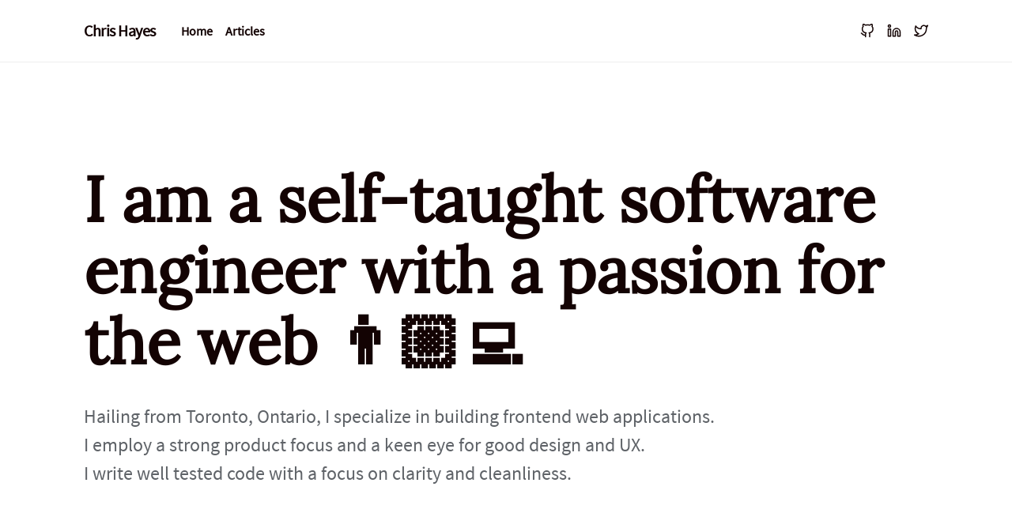

--- FILE ---
content_type: text/html; charset=UTF-8
request_url: https://www.chrishayes.ca/
body_size: 105823
content:
<!DOCTYPE html><html lang="en"><head><meta charSet="utf-8"/><meta http-equiv="x-ua-compatible" content="ie=edge"/><meta name="viewport" content="width=device-width, initial-scale=1, shrink-to-fit=no"/><style data-href="/styles.2040dad718b0fd3a1971.css">*{-webkit-font-smoothing:antialiased;-moz-osx-font-smoothing:grayscale}@keyframes fadeIn{0%{opacity:0}to{opacity:1}}@keyframes fadeInUp{0%{opacity:0;transform:translateY(15px)}to{opacity:1;transform:translateY(0)}}@keyframes fadeInDown{0%{opacity:0;transform:translateY(-15px)}to{opacity:1;transform:translateY(0)}}@font-face{font-family:Lora;font-style:italic;font-display:swap;font-weight:400;src:url(/static/lora-cyrillic-ext-400-italic-ce924a5ded95f722fd5765980d2249ec.woff2) format("woff2"),url(/static/lora-all-400-italic-98bbee503262e986b70160fb4c796f95.woff) format("woff");unicode-range:U+0460-052f,U+1c80-1c88,U+20b4,U+2de0-2dff,U+a640-a69f,U+fe2e-fe2f}@font-face{font-family:Lora;font-style:italic;font-display:swap;font-weight:400;src:url(/static/lora-cyrillic-400-italic-a98b5322e0145abac02193fed919b9aa.woff2) format("woff2"),url(/static/lora-all-400-italic-98bbee503262e986b70160fb4c796f95.woff) format("woff");unicode-range:U+0400-045f,U+0490-0491,U+04b0-04b1,U+2116}@font-face{font-family:Lora;font-style:italic;font-display:swap;font-weight:400;src:url([data-uri]) format("woff2"),url(/static/lora-all-400-italic-98bbee503262e986b70160fb4c796f95.woff) format("woff");unicode-range:U+0102-0103,U+0110-0111,U+0128-0129,U+0168-0169,U+01a0-01a1,U+01af-01b0,U+1ea0-1ef9,U+20ab}@font-face{font-family:Lora;font-style:italic;font-display:swap;font-weight:400;src:url(/static/lora-latin-ext-400-italic-5ab24a4eeada5c5719cb43a976a9d8e6.woff2) format("woff2"),url(/static/lora-all-400-italic-98bbee503262e986b70160fb4c796f95.woff) format("woff");unicode-range:U+0100-024f,U+0259,U+1e??,U+2020,U+20a0-20ab,U+20ad-20cf,U+2113,U+2c60-2c7f,U+a720-a7ff}@font-face{font-family:Lora;font-style:italic;font-display:swap;font-weight:400;src:url(/static/lora-latin-400-italic-45c34d03135d9d289815b7afa9f09362.woff2) format("woff2"),url(/static/lora-all-400-italic-98bbee503262e986b70160fb4c796f95.woff) format("woff");unicode-range:U+00??,U+0131,U+0152-0153,U+02bb-02bc,U+02c6,U+02da,U+02dc,U+2000-206f,U+2074,U+20ac,U+2122,U+2191,U+2193,U+2212,U+2215,U+feff,U+fffd}@font-face{font-family:Lora;font-style:normal;font-display:swap;font-weight:400;src:url(/static/lora-cyrillic-ext-400-normal-567a2e9fa8338f82053987115c89960f.woff2) format("woff2"),url(/static/lora-all-400-normal-1cce17a46d24b61e32e099c76c67ac9a.woff) format("woff");unicode-range:U+0460-052f,U+1c80-1c88,U+20b4,U+2de0-2dff,U+a640-a69f,U+fe2e-fe2f}@font-face{font-family:Lora;font-style:normal;font-display:swap;font-weight:400;src:url(/static/lora-cyrillic-400-normal-5c1868398542b6f2ed7d62ab66f0918f.woff2) format("woff2"),url(/static/lora-all-400-normal-1cce17a46d24b61e32e099c76c67ac9a.woff) format("woff");unicode-range:U+0400-045f,U+0490-0491,U+04b0-04b1,U+2116}@font-face{font-family:Lora;font-style:normal;font-display:swap;font-weight:400;src:url([data-uri]) format("woff2"),url(/static/lora-all-400-normal-1cce17a46d24b61e32e099c76c67ac9a.woff) format("woff");unicode-range:U+0102-0103,U+0110-0111,U+0128-0129,U+0168-0169,U+01a0-01a1,U+01af-01b0,U+1ea0-1ef9,U+20ab}@font-face{font-family:Lora;font-style:normal;font-display:swap;font-weight:400;src:url(/static/lora-latin-ext-400-normal-15e2533aa3dbda485a4bf321b080a6ef.woff2) format("woff2"),url(/static/lora-all-400-normal-1cce17a46d24b61e32e099c76c67ac9a.woff) format("woff");unicode-range:U+0100-024f,U+0259,U+1e??,U+2020,U+20a0-20ab,U+20ad-20cf,U+2113,U+2c60-2c7f,U+a720-a7ff}@font-face{font-family:Lora;font-style:normal;font-display:swap;font-weight:400;src:url(/static/lora-latin-400-normal-315c0cffbbe83bbcc5e4e1c582df27b8.woff2) format("woff2"),url(/static/lora-all-400-normal-1cce17a46d24b61e32e099c76c67ac9a.woff) format("woff");unicode-range:U+00??,U+0131,U+0152-0153,U+02bb-02bc,U+02c6,U+02da,U+02dc,U+2000-206f,U+2074,U+20ac,U+2122,U+2191,U+2193,U+2212,U+2215,U+feff,U+fffd}@font-face{font-family:Source Code Pro;font-style:italic;font-display:swap;font-weight:400;src:url([data-uri]) format("woff2"),url(/static/source-code-pro-all-400-italic-55ef34ae6649e84025e7e9d8705b4255.woff) format("woff");unicode-range:U+0460-052f,U+1c80-1c88,U+20b4,U+2de0-2dff,U+a640-a69f,U+fe2e-fe2f}@font-face{font-family:Source Code Pro;font-style:italic;font-display:swap;font-weight:400;src:url([data-uri]) format("woff2"),url(/static/source-code-pro-all-400-italic-55ef34ae6649e84025e7e9d8705b4255.woff) format("woff");unicode-range:U+0400-045f,U+0490-0491,U+04b0-04b1,U+2116}@font-face{font-family:Source Code Pro;font-style:italic;font-display:swap;font-weight:400;src:url([data-uri]) format("woff2"),url(/static/source-code-pro-all-400-italic-55ef34ae6649e84025e7e9d8705b4255.woff) format("woff");unicode-range:U+0370-03ff}@font-face{font-family:Source Code Pro;font-style:italic;font-display:swap;font-weight:400;src:url([data-uri]) format("woff2"),url(/static/source-code-pro-all-400-italic-55ef34ae6649e84025e7e9d8705b4255.woff) format("woff");unicode-range:U+0102-0103,U+0110-0111,U+0128-0129,U+0168-0169,U+01a0-01a1,U+01af-01b0,U+1ea0-1ef9,U+20ab}@font-face{font-family:Source Code Pro;font-style:italic;font-display:swap;font-weight:400;src:url(/static/source-code-pro-latin-ext-400-italic-dfff18cf37bab0780e1f5aa015dba83f.woff2) format("woff2"),url(/static/source-code-pro-all-400-italic-55ef34ae6649e84025e7e9d8705b4255.woff) format("woff");unicode-range:U+0100-024f,U+0259,U+1e??,U+2020,U+20a0-20ab,U+20ad-20cf,U+2113,U+2c60-2c7f,U+a720-a7ff}@font-face{font-family:Source Code Pro;font-style:italic;font-display:swap;font-weight:400;src:url(/static/source-code-pro-latin-400-italic-1a0fda4533853faab45697ee60d0f9fe.woff2) format("woff2"),url(/static/source-code-pro-all-400-italic-55ef34ae6649e84025e7e9d8705b4255.woff) format("woff");unicode-range:U+00??,U+0131,U+0152-0153,U+02bb-02bc,U+02c6,U+02da,U+02dc,U+2000-206f,U+2074,U+20ac,U+2122,U+2191,U+2193,U+2212,U+2215,U+feff,U+fffd}@font-face{font-family:Source Code Pro;font-style:normal;font-display:swap;font-weight:400;src:url([data-uri]) format("woff2"),url(/static/source-code-pro-all-400-normal-154cce3b227af19dddc0fdaac49590d1.woff) format("woff");unicode-range:U+0460-052f,U+1c80-1c88,U+20b4,U+2de0-2dff,U+a640-a69f,U+fe2e-fe2f}@font-face{font-family:Source Code Pro;font-style:normal;font-display:swap;font-weight:400;src:url([data-uri]) format("woff2"),url(/static/source-code-pro-all-400-normal-154cce3b227af19dddc0fdaac49590d1.woff) format("woff");unicode-range:U+0400-045f,U+0490-0491,U+04b0-04b1,U+2116}@font-face{font-family:Source Code Pro;font-style:normal;font-display:swap;font-weight:400;src:url([data-uri]) format("woff2"),url(/static/source-code-pro-all-400-normal-154cce3b227af19dddc0fdaac49590d1.woff) format("woff");unicode-range:U+0370-03ff}@font-face{font-family:Source Code Pro;font-style:normal;font-display:swap;font-weight:400;src:url([data-uri]) format("woff2"),url(/static/source-code-pro-all-400-normal-154cce3b227af19dddc0fdaac49590d1.woff) format("woff");unicode-range:U+0102-0103,U+0110-0111,U+0128-0129,U+0168-0169,U+01a0-01a1,U+01af-01b0,U+1ea0-1ef9,U+20ab}@font-face{font-family:Source Code Pro;font-style:normal;font-display:swap;font-weight:400;src:url(/static/source-code-pro-latin-ext-400-normal-d7b7e1a508f811846d327b70ecbce518.woff2) format("woff2"),url(/static/source-code-pro-all-400-normal-154cce3b227af19dddc0fdaac49590d1.woff) format("woff");unicode-range:U+0100-024f,U+0259,U+1e??,U+2020,U+20a0-20ab,U+20ad-20cf,U+2113,U+2c60-2c7f,U+a720-a7ff}@font-face{font-family:Source Code Pro;font-style:normal;font-display:swap;font-weight:400;src:url(/static/source-code-pro-latin-400-normal-982234eca7d717dd9784d15519ece2f8.woff2) format("woff2"),url(/static/source-code-pro-all-400-normal-154cce3b227af19dddc0fdaac49590d1.woff) format("woff");unicode-range:U+00??,U+0131,U+0152-0153,U+02bb-02bc,U+02c6,U+02da,U+02dc,U+2000-206f,U+2074,U+20ac,U+2122,U+2191,U+2193,U+2212,U+2215,U+feff,U+fffd}@font-face{font-family:Source Sans Pro;font-style:italic;font-display:swap;font-weight:400;src:url([data-uri]) format("woff2"),url(/static/source-sans-pro-all-400-italic-573f0e01778c68c820a272ef26bebd1a.woff) format("woff");unicode-range:U+0460-052f,U+1c80-1c88,U+20b4,U+2de0-2dff,U+a640-a69f,U+fe2e-fe2f}@font-face{font-family:Source Sans Pro;font-style:italic;font-display:swap;font-weight:400;src:url([data-uri]) format("woff2"),url(/static/source-sans-pro-all-400-italic-573f0e01778c68c820a272ef26bebd1a.woff) format("woff");unicode-range:U+0400-045f,U+0490-0491,U+04b0-04b1,U+2116}@font-face{font-family:Source Sans Pro;font-style:italic;font-display:swap;font-weight:400;src:url([data-uri]) format("woff2"),url(/static/source-sans-pro-all-400-italic-573f0e01778c68c820a272ef26bebd1a.woff) format("woff");unicode-range:U+1f??}@font-face{font-family:Source Sans Pro;font-style:italic;font-display:swap;font-weight:400;src:url([data-uri]) format("woff2"),url(/static/source-sans-pro-all-400-italic-573f0e01778c68c820a272ef26bebd1a.woff) format("woff");unicode-range:U+0370-03ff}@font-face{font-family:Source Sans Pro;font-style:italic;font-display:swap;font-weight:400;src:url([data-uri]) format("woff2"),url(/static/source-sans-pro-all-400-italic-573f0e01778c68c820a272ef26bebd1a.woff) format("woff");unicode-range:U+0102-0103,U+0110-0111,U+0128-0129,U+0168-0169,U+01a0-01a1,U+01af-01b0,U+1ea0-1ef9,U+20ab}@font-face{font-family:Source Sans Pro;font-style:italic;font-display:swap;font-weight:400;src:url(/static/source-sans-pro-latin-ext-400-italic-446c6d08ba667e162a5597efc50281b3.woff2) format("woff2"),url(/static/source-sans-pro-all-400-italic-573f0e01778c68c820a272ef26bebd1a.woff) format("woff");unicode-range:U+0100-024f,U+0259,U+1e??,U+2020,U+20a0-20ab,U+20ad-20cf,U+2113,U+2c60-2c7f,U+a720-a7ff}@font-face{font-family:Source Sans Pro;font-style:italic;font-display:swap;font-weight:400;src:url(/static/source-sans-pro-latin-400-italic-dac2fca7ba8512baa24172f1171c961f.woff2) format("woff2"),url(/static/source-sans-pro-all-400-italic-573f0e01778c68c820a272ef26bebd1a.woff) format("woff");unicode-range:U+00??,U+0131,U+0152-0153,U+02bb-02bc,U+02c6,U+02da,U+02dc,U+2000-206f,U+2074,U+20ac,U+2122,U+2191,U+2193,U+2212,U+2215,U+feff,U+fffd}@font-face{font-family:Source Sans Pro;font-style:normal;font-display:swap;font-weight:400;src:url([data-uri]) format("woff2"),url(/static/source-sans-pro-all-400-normal-c3d4f5bbd42b7f543a608eca53a41e01.woff) format("woff");unicode-range:U+0460-052f,U+1c80-1c88,U+20b4,U+2de0-2dff,U+a640-a69f,U+fe2e-fe2f}@font-face{font-family:Source Sans Pro;font-style:normal;font-display:swap;font-weight:400;src:url([data-uri]) format("woff2"),url(/static/source-sans-pro-all-400-normal-c3d4f5bbd42b7f543a608eca53a41e01.woff) format("woff");unicode-range:U+0400-045f,U+0490-0491,U+04b0-04b1,U+2116}@font-face{font-family:Source Sans Pro;font-style:normal;font-display:swap;font-weight:400;src:url([data-uri]) format("woff2"),url(/static/source-sans-pro-all-400-normal-c3d4f5bbd42b7f543a608eca53a41e01.woff) format("woff");unicode-range:U+1f??}@font-face{font-family:Source Sans Pro;font-style:normal;font-display:swap;font-weight:400;src:url([data-uri]) format("woff2"),url(/static/source-sans-pro-all-400-normal-c3d4f5bbd42b7f543a608eca53a41e01.woff) format("woff");unicode-range:U+0370-03ff}@font-face{font-family:Source Sans Pro;font-style:normal;font-display:swap;font-weight:400;src:url([data-uri]) format("woff2"),url(/static/source-sans-pro-all-400-normal-c3d4f5bbd42b7f543a608eca53a41e01.woff) format("woff");unicode-range:U+0102-0103,U+0110-0111,U+0128-0129,U+0168-0169,U+01a0-01a1,U+01af-01b0,U+1ea0-1ef9,U+20ab}@font-face{font-family:Source Sans Pro;font-style:normal;font-display:swap;font-weight:400;src:url(/static/source-sans-pro-latin-ext-400-normal-90823ba4929687bcff9259023f963737.woff2) format("woff2"),url(/static/source-sans-pro-all-400-normal-c3d4f5bbd42b7f543a608eca53a41e01.woff) format("woff");unicode-range:U+0100-024f,U+0259,U+1e??,U+2020,U+20a0-20ab,U+20ad-20cf,U+2113,U+2c60-2c7f,U+a720-a7ff}@font-face{font-family:Source Sans Pro;font-style:normal;font-display:swap;font-weight:400;src:url(/static/source-sans-pro-latin-400-normal-899c8f78ce650d4009d42443897aa723.woff2) format("woff2"),url(/static/source-sans-pro-all-400-normal-c3d4f5bbd42b7f543a608eca53a41e01.woff) format("woff");unicode-range:U+00??,U+0131,U+0152-0153,U+02bb-02bc,U+02c6,U+02da,U+02dc,U+2000-206f,U+2074,U+20ac,U+2122,U+2191,U+2193,U+2212,U+2215,U+feff,U+fffd}</style><meta name="generator" content="Gatsby 2.24.91"/><link rel="preconnect dns-prefetch" href="https://www.google-analytics.com"/><title data-react-helmet="true">Chris Hayes — Senior Software Engineer</title><meta data-react-helmet="true" name="description" content="Chris Hayes is a Senior Software Engineer living and working in Toronto, ON, specialized in building web applications. He employs a strong product focus and a keen eye for good design and UX."/><meta data-react-helmet="true" property="og:title" content="Chris Hayes"/><meta data-react-helmet="true" property="og:description" content="Chris Hayes is a Senior Software Engineer living and working in Toronto, ON, specialized in building web applications. He employs a strong product focus and a keen eye for good design and UX."/><meta data-react-helmet="true" property="og:type" content="website"/><meta data-react-helmet="true" name="twitter:creator" content="Chris Hayes"/><meta data-react-helmet="true" name="twitter:title" content="Chris Hayes"/><meta data-react-helmet="true" name="twitter:description" content="Chris Hayes is a Senior Software Engineer living and working in Toronto, ON, specialized in building web applications. He employs a strong product focus and a keen eye for good design and UX."/><meta data-react-helmet="true" name="twitter:card" content="summary"/><link as="font" href="/static/source-sans-pro-latin-400-normal-899c8f78ce650d4009d42443897aa723.woff2" rel="preload" crossorigin="anonymous"/><link as="font" href="/static/lora-latin-400-normal-315c0cffbbe83bbcc5e4e1c582df27b8.woff2" rel="preload" crossorigin="anonymous"/><link as="font" href="/static/source-code-pro-latin-400-normal-982234eca7d717dd9784d15519ece2f8.woff2" rel="preload" crossorigin="anonymous"/><link as="script" rel="preload" href="/framework-dbb498007a7447f28d8e.js"/><link as="script" rel="preload" href="/component---src-pages-index-js-b3b4ffd34ad9069bcfdd.js"/><link as="script" rel="preload" href="/commons-8ba6482c7423a837ab0e.js"/><link as="script" rel="preload" href="/app-e9348ce0f7b54bdeb1ca.js"/><link as="script" rel="preload" href="/styles-bc72ca78f9bad9fb1f45.js"/><link as="script" rel="preload" href="/webpack-runtime-9ec22c81e16600b579b0.js"/><link as="fetch" rel="preload" href="/page-data/index/page-data.json" crossorigin="anonymous"/><link as="fetch" rel="preload" href="/page-data/sq/d/2608865401.json" crossorigin="anonymous"/><link as="fetch" rel="preload" href="/page-data/sq/d/2744905544.json" crossorigin="anonymous"/><link as="fetch" rel="preload" href="/page-data/sq/d/764694655.json" crossorigin="anonymous"/><link as="fetch" rel="preload" href="/page-data/app-data.json" crossorigin="anonymous"/></head><body><script>(function() { try {
  var mode = localStorage.getItem('theme-ui-color-mode');
  if (!mode) return
  document.body.classList.add('theme-ui-' + mode);
} catch (e) {} })();</script><div id="___gatsby"><style data-emotion-css="xyh0ix">body{color:var(--theme-ui-colors-text,#130303);background-color:var(--theme-ui-colors-background,#fff);}</style><style data-emotion-css="h9ofk2">*{box-sizing:border-box;}body{margin:0;font-family:"Source Sans Pro",sans-seif;line-height:1.52;font-weight:400;font-size:16px;}</style><div style="outline:none" tabindex="-1" id="gatsby-focus-wrapper"><style data-emotion-css="16wnphb">.css-16wnphb{font-family:"Source Sans Pro",sans-seif;border-bottom:1px solid;border-color:var(--theme-ui-colors-border,#eee);-webkit-animation:0.6s cubic-bezier(.19,.84,.61,1.02) fadeInDown backwards;animation:0.6s cubic-bezier(.19,.84,.61,1.02) fadeInDown backwards;-webkit-animation-delay:0.1s;animation-delay:0.1s;}</style><header class="css-16wnphb"><style data-emotion-css="hoxtej">.css-hoxtej{display:grid;grid-template-columns:max-content auto min-content;-webkit-align-items:center;-webkit-box-align:center;-ms-flex-align:center;align-items:center;-webkit-column-gap:32px;column-gap:32px;padding-top:24px;padding-bottom:24px;}</style><style data-emotion-css="lzx8zl">.css-lzx8zl{box-sizing:border-box;margin:0;min-width:0;width:100%;max-width:1100px;margin-left:auto;margin-right:auto;padding-left:16px;padding-right:16px;display:grid;grid-template-columns:max-content auto min-content;-webkit-align-items:center;-webkit-box-align:center;-ms-flex-align:center;align-items:center;-webkit-column-gap:32px;column-gap:32px;padding-top:24px;padding-bottom:24px;}</style><nav class="css-lzx8zl"><style data-emotion-css="1tiymbg">.css-1tiymbg{color:var(--theme-ui-colors-text,#130303);-webkit-text-decoration:none;text-decoration:none;font-size:20px;font-weight:700;-webkit-letter-spacing:-0.5px;-moz-letter-spacing:-0.5px;-ms-letter-spacing:-0.5px;letter-spacing:-0.5px;-webkit-animation:0.6s cubic-bezier(.19,.84,.61,1.02) fadeInDown backwards;animation:0.6s cubic-bezier(.19,.84,.61,1.02) fadeInDown backwards;-webkit-animation-delay:0.2s;animation-delay:0.2s;}</style><a aria-current="page" class="css-1tiymbg" href="/">Chris Hayes</a><style data-emotion-css="1k2c5c4">.css-1k2c5c4{display:-webkit-box;display:-webkit-flex;display:-ms-flexbox;display:flex;font-weight:700;}</style><div class="css-1k2c5c4"><style data-emotion-css="1i18mem">.css-1i18mem{color:var(--theme-ui-colors-text,#130303);-webkit-text-decoration:none;text-decoration:none;display:none;margin-right:16px;-webkit-animation:0.6s cubic-bezier(.19,.84,.61,1.02) fadeInDown backwards;animation:0.6s cubic-bezier(.19,.84,.61,1.02) fadeInDown backwards;-webkit-animation-delay:0.30000000000000004s;animation-delay:0.30000000000000004s;}@media screen and (min-width:40em){.css-1i18mem{display:block;}}</style><a aria-current="page" class="css-1i18mem" href="/">Home</a><style data-emotion-css="u04v9d">.css-u04v9d{color:var(--theme-ui-colors-text,#130303);-webkit-text-decoration:none;text-decoration:none;-webkit-animation:0.6s cubic-bezier(.19,.84,.61,1.02) fadeInDown backwards;animation:0.6s cubic-bezier(.19,.84,.61,1.02) fadeInDown backwards;-webkit-animation-delay:0.4s;animation-delay:0.4s;}</style><a class="css-u04v9d" href="/articles">Articles</a></div><style data-emotion-css="k008qs">.css-k008qs{display:-webkit-box;display:-webkit-flex;display:-ms-flexbox;display:flex;}</style><div class="css-k008qs"><style data-emotion-css="16zqmnv">.css-16zqmnv{color:var(--theme-ui-colors-text,#130303);-webkit-text-decoration:none;text-decoration:none;display:-webkit-inline-box;display:-webkit-inline-flex;display:-ms-inline-flexbox;display:inline-flex;place-items:center;margin-right:16px;-webkit-animation:0.6s cubic-bezier(.19,.84,.61,1.02) fadeInDown backwards;animation:0.6s cubic-bezier(.19,.84,.61,1.02) fadeInDown backwards;-webkit-animation-delay:0.5s;animation-delay:0.5s;}</style><a href="https://github.com/crhayes" target="_blank" rel="noopener noreferrer" aria-label="Visit My Github" class="css-16zqmnv"><svg xmlns="http://www.w3.org/2000/svg" width="18" height="18" viewBox="0 0 24 24" fill="none" stroke="currentColor" stroke-width="2" stroke-linecap="round" stroke-linejoin="round" alt="Github"><path d="M9 19c-5 1.5-5-2.5-7-3m14 6v-3.87a3.37 3.37 0 0 0-.94-2.61c3.14-.35 6.44-1.54 6.44-7A5.44 5.44 0 0 0 20 4.77 5.07 5.07 0 0 0 19.91 1S18.73.65 16 2.48a13.38 13.38 0 0 0-7 0C6.27.65 5.09 1 5.09 1A5.07 5.07 0 0 0 5 4.77a5.44 5.44 0 0 0-1.5 3.78c0 5.42 3.3 6.61 6.44 7A3.37 3.37 0 0 0 9 18.13V22"></path></svg></a><style data-emotion-css="r914xc">.css-r914xc{color:var(--theme-ui-colors-text,#130303);-webkit-text-decoration:none;text-decoration:none;display:-webkit-inline-box;display:-webkit-inline-flex;display:-ms-inline-flexbox;display:inline-flex;place-items:center;margin-right:16px;-webkit-animation:0.6s cubic-bezier(.19,.84,.61,1.02) fadeInDown backwards;animation:0.6s cubic-bezier(.19,.84,.61,1.02) fadeInDown backwards;-webkit-animation-delay:0.6000000000000001s;animation-delay:0.6000000000000001s;}</style><a href="https://linkedin.com/in/crhayes" target="_blank" rel="noopener noreferrer" aria-label="Visit My LinkedIn" class="css-r914xc"><svg xmlns="http://www.w3.org/2000/svg" width="18" height="18" viewBox="0 0 24 24" fill="none" stroke="currentColor" stroke-width="2" stroke-linecap="round" stroke-linejoin="round" alt="LinkedIn"><path d="M16 8a6 6 0 0 1 6 6v7h-4v-7a2 2 0 0 0-2-2 2 2 0 0 0-2 2v7h-4v-7a6 6 0 0 1 6-6z"></path><rect x="2" y="9" width="4" height="12"></rect><circle cx="4" cy="4" r="2"></circle></svg></a><style data-emotion-css="1olxaas">.css-1olxaas{color:var(--theme-ui-colors-text,#130303);-webkit-text-decoration:none;text-decoration:none;display:-webkit-inline-box;display:-webkit-inline-flex;display:-ms-inline-flexbox;display:inline-flex;place-items:center;-webkit-animation:0.6s cubic-bezier(.19,.84,.61,1.02) fadeInDown backwards;animation:0.6s cubic-bezier(.19,.84,.61,1.02) fadeInDown backwards;-webkit-animation-delay:0.7000000000000001s;animation-delay:0.7000000000000001s;}</style><a href="https://twitter.com/crhayes_" target="_blank" rel="noopener noreferrer" aria-label="Visit My Twitter" class="css-1olxaas"><svg xmlns="http://www.w3.org/2000/svg" width="18" height="18" viewBox="0 0 24 24" fill="none" stroke="currentColor" stroke-width="2" stroke-linecap="round" stroke-linejoin="round" alt="Twitter"><path d="M23 3a10.9 10.9 0 0 1-3.14 1.53 4.48 4.48 0 0 0-7.86 3v1A10.66 10.66 0 0 1 3 4s-4 9 5 13a11.64 11.64 0 0 1-7 2c9 5 20 0 20-11.5a4.5 4.5 0 0 0-.08-.83A7.72 7.72 0 0 0 23 3z"></path></svg></a></div></nav></header><style data-emotion-css="o7i7oh">.css-o7i7oh{box-sizing:border-box;margin:0;min-width:0;width:100%;max-width:1100px;margin-left:auto;margin-right:auto;padding-left:16px;padding-right:16px;}</style><main class="css-o7i7oh"><style data-emotion-css="hzrqz4">.css-hzrqz4{margin-top:32px;font-size:20px;}@media screen and (min-width:40em){.css-hzrqz4{margin-top:128px;font-size:24px;}}</style><section class="css-hzrqz4"><style data-emotion-css="1n9t739">.css-1n9t739{margin-top:0;margin-bottom:32px;font-size:48px;line-height:1.125;-webkit-animation:1s cubic-bezier(.19,.84,.61,1.02) fadeInUp backwards;animation:1s cubic-bezier(.19,.84,.61,1.02) fadeInUp backwards;-webkit-animation-delay:0.1s;animation-delay:0.1s;}@media screen and (min-width:40em){.css-1n9t739{font-size:80px;}}</style><style data-emotion-css="1aoz2zr">.css-1aoz2zr{margin-block-start:1.5em;margin-bottom:0;font-family:"Lora",serif;line-height:1.25;font-weight:700;font-size:32px;margin-top:0;margin-bottom:32px;font-size:48px;line-height:1.125;-webkit-animation:1s cubic-bezier(.19,.84,.61,1.02) fadeInUp backwards;animation:1s cubic-bezier(.19,.84,.61,1.02) fadeInUp backwards;-webkit-animation-delay:0.1s;animation-delay:0.1s;}@media screen and (min-width:40em){.css-1aoz2zr{font-size:48px;}}@media screen and (min-width:40em){.css-1aoz2zr{font-size:80px;}}</style><h1 class="css-1aoz2zr">I am a self-taught software engineer with a passion for the web<!-- --> <span role="img" aria-label="Emoji of a man with a laptop (i.e. me!)">👨🏼‍💻</span></h1><style data-emotion-css="11v120m">.css-11v120m{display:inline;margin-top:0;margin-bottom:0;color:var(--theme-ui-colors-muted,#5f6368);-webkit-animation:1s cubic-bezier(.19,.84,.61,1.02) fadeInUp backwards;animation:1s cubic-bezier(.19,.84,.61,1.02) fadeInUp backwards;-webkit-animation-delay:0.2s;animation-delay:0.2s;}@media screen and (min-width:40em){.css-11v120m{display:block;}}</style><p class="css-11v120m">Hailing from Toronto, Ontario, I specialize in building frontend web applications.</p> <p class="css-11v120m">I employ a strong product focus and a keen eye for good design and UX.</p> <p class="css-11v120m">I write well tested code with a focus on clarity and cleanliness.</p></section><style data-emotion-css="qpcvkj">.css-qpcvkj{margin-top:32px;-webkit-animation:1s cubic-bezier(.19,.84,.61,1.02) fadeInUp backwards;animation:1s cubic-bezier(.19,.84,.61,1.02) fadeInUp backwards;-webkit-animation-delay:0.30000000000000004s;animation-delay:0.30000000000000004s;}@media screen and (min-width:40em){.css-qpcvkj{margin-top:128px;}}</style><section class="css-qpcvkj"><style data-emotion-css="ghve82">.css-ghve82{margin-bottom:-8px;font-size:32px;}</style><style data-emotion-css="1qddmly">.css-1qddmly{margin-block-start:1.5em;margin-bottom:0;font-family:"Lora",serif;line-height:1.25;font-weight:700;font-size:24px;margin-bottom:-8px;font-size:32px;}@media screen and (min-width:40em){.css-1qddmly{font-size:32px;}}</style><h2 class="css-1qddmly">Skills that Pay the Bills</h2><style data-emotion-css="rd621m">.css-rd621m{margin-bottom:32px;color:var(--theme-ui-colors-muted,#5f6368);}</style><p class="css-rd621m">Languages, libraries, tools and techniques I utilize on a regular basis.</p><style data-emotion-css="178yklu">.css-178yklu{margin-top:24px;}</style><style data-emotion-css="slgmfp">.css-slgmfp{-webkit-column-count:2;column-count:2;padding:0;list-style:none;font-family:"Source Code Pro",monospace;}@media screen and (min-width:40em){.css-slgmfp{-webkit-column-count:4;column-count:4;}}</style><ul class="css-slgmfp"><style data-emotion-css="1j1thyv">.css-1j1thyv{margin-bottom:8px;}.css-1j1thyv::before{content:"↳";margin-right:8px;color:var(--theme-ui-colors-primary,#006aec);}</style><li class="css-1j1thyv">JavaScript</li><li class="css-1j1thyv">TypeScript</li><li class="css-1j1thyv">GraphQL</li><li class="css-1j1thyv">PHP</li><li class="css-1j1thyv">MySQL</li><li class="css-1j1thyv">React.js</li><li class="css-1j1thyv">Next.js</li><li class="css-1j1thyv">Jest</li><li class="css-1j1thyv">Cypress</li><li class="css-1j1thyv">Laravel</li><li class="css-1j1thyv">Node.js</li><li class="css-1j1thyv">Docker</li><li class="css-1j1thyv">Git &amp; Github</li><li class="css-1j1thyv">Bash</li><li class="css-1j1thyv">Visual Studio Code</li><li class="css-1j1thyv">Unit Testing</li><li class="css-1j1thyv">e2e Testing</li><li class="css-1j1thyv">Agile</li><li class="css-1j1thyv">Mentorship</li><li class="css-1j1thyv">Remote Work</li></ul></section><style data-emotion-css="14itto4">.css-14itto4{margin-top:32px;margin-bottom:32px;-webkit-animation:1s cubic-bezier(.19,.84,.61,1.02) fadeInUp backwards;animation:1s cubic-bezier(.19,.84,.61,1.02) fadeInUp backwards;-webkit-animation-delay:0.4s;animation-delay:0.4s;}@media screen and (min-width:40em){.css-14itto4{margin-top:96px;margin-bottom:96px;}}</style><section class="css-14itto4"><h2 class="css-1qddmly">Recent Ramblings</h2><p class="css-rd621m">My latest writings on code, learnings, and career experiences.</p><style data-emotion-css="s0y853">.css-s0y853{display:grid;grid-template-columns:repeat(auto-fit,minmax(300px,1fr));-webkit-column-gap:48px;column-gap:48px;row-gap:64px;}</style><div class="css-s0y853"><style data-emotion-css="4noj9i">.css-4noj9i{-webkit-animation:0.2s 0s fadeInUp backwards;animation:0.2s 0s fadeInUp backwards;-webkit-transition:-webkit-transform 0.2s;-webkit-transition:transform 0.2s;transition:transform 0.2s;}.css-4noj9i childImageSharp fluid{aspect-ratio:1.5625px;src:/static/179dce4c38430ddd8d92c03d5f5564d1/f7a54/apollo.jpg;src-set:/static/179dce4c38430ddd8d92c03d5f5564d1/d93bc/apollo.jpg 75w,/static/179dce4c38430ddd8d92c03d5f5564d1/f5ed5/apollo.jpg 150w,/static/179dce4c38430ddd8d92c03d5f5564d1/f7a54/apollo.jpg 300w,/static/179dce4c38430ddd8d92c03d5f5564d1/d53dd/apollo.jpg 450w,/static/179dce4c38430ddd8d92c03d5f5564d1/8217c/apollo.jpg 600w,/static/179dce4c38430ddd8d92c03d5f5564d1/99746/apollo.jpg 4032w;sizes:(max-width:300px) 100vw,300px;}</style><article id="build-better-user-experiences-with-mocked-apollo-queries" class="css-4noj9i"><style data-emotion-css="10tb6ab">.css-10tb6ab{color:var(--theme-ui-colors-text,#130303);-webkit-text-decoration:none;text-decoration:none;}</style><a class="css-10tb6ab" href="/build-better-user-experiences-with-mocked-apollo-queries/"><style data-emotion-css="wtpnzt">.css-wtpnzt{border-radius:4px;}</style><div class="css-wtpnzt gatsby-image-wrapper" style="position:relative;overflow:hidden"><div aria-hidden="true" style="width:100%;padding-bottom:64%"></div><noscript><picture><source srcset="/static/179dce4c38430ddd8d92c03d5f5564d1/d93bc/apollo.jpg 75w,
/static/179dce4c38430ddd8d92c03d5f5564d1/f5ed5/apollo.jpg 150w,
/static/179dce4c38430ddd8d92c03d5f5564d1/f7a54/apollo.jpg 300w,
/static/179dce4c38430ddd8d92c03d5f5564d1/d53dd/apollo.jpg 450w,
/static/179dce4c38430ddd8d92c03d5f5564d1/8217c/apollo.jpg 600w,
/static/179dce4c38430ddd8d92c03d5f5564d1/99746/apollo.jpg 4032w" sizes="(max-width: 300px) 100vw, 300px" /><img loading="lazy" sizes="(max-width: 300px) 100vw, 300px" srcset="/static/179dce4c38430ddd8d92c03d5f5564d1/d93bc/apollo.jpg 75w,
/static/179dce4c38430ddd8d92c03d5f5564d1/f5ed5/apollo.jpg 150w,
/static/179dce4c38430ddd8d92c03d5f5564d1/f7a54/apollo.jpg 300w,
/static/179dce4c38430ddd8d92c03d5f5564d1/d53dd/apollo.jpg 450w,
/static/179dce4c38430ddd8d92c03d5f5564d1/8217c/apollo.jpg 600w,
/static/179dce4c38430ddd8d92c03d5f5564d1/99746/apollo.jpg 4032w" src="/static/179dce4c38430ddd8d92c03d5f5564d1/f7a54/apollo.jpg" alt="Build Better User Experiences with Mocked Apollo Queries" style="position:absolute;top:0;left:0;opacity:1;width:100%;height:100%;object-fit:cover;object-position:center"/></picture></noscript></div></a><style data-emotion-css="1st2s6v">.css-1st2s6v{min-height:1.5em;margin-top:16px;}</style><style data-emotion-css="dt1zbx">.css-dt1zbx{font-family:"Source Code Pro",monospace;font-size:12px;font-weight:700;-webkit-letter-spacing:0.5px;-moz-letter-spacing:0.5px;-ms-letter-spacing:0.5px;letter-spacing:0.5px;text-transform:uppercase;color:var(--theme-ui-colors-muted,#5f6368);min-height:1.5em;margin-top:16px;}</style><div class="css-dt1zbx">React, Apollo</div><a class="css-10tb6ab" href="/build-better-user-experiences-with-mocked-apollo-queries/"><style data-emotion-css="nn1zj7">.css-nn1zj7{margin-top:4px;font-size:24px;}</style><style data-emotion-css="10u7bwb">.css-10u7bwb{margin-block-start:1.5em;margin-bottom:0;font-family:"Lora",serif;line-height:1.25;font-weight:700;font-size:24px;margin-top:4px;font-size:24px;}@media screen and (min-width:40em){.css-10u7bwb{font-size:32px;}}</style><h2 class="css-10u7bwb">Build Better User Experiences with Mocked Apollo Queries</h2></a><style data-emotion-css="bp917y">.css-bp917y{color:var(--theme-ui-colors-text,#130303);-webkit-text-decoration:none;text-decoration:none;margin-top:16px;}</style><a class="css-bp917y" href="/build-better-user-experiences-with-mocked-apollo-queries/"><style data-emotion-css="ejcevo">.css-ejcevo{color:var(--theme-ui-colors-muted,#5f6368);}</style><p class="css-ejcevo">Whether you&#x27;re practicing Test Driven Development or Storybook Driven Development the ability to mock data is extremely important, and I don…</p></a><style data-emotion-css="yo52lq">.css-yo52lq{margin-top:16px;font-family:"Source Sans Pro",sans-seif;font-size:14px;color:var(--theme-ui-colors-muted,#5f6368);}</style><time class="css-yo52lq">November 27, 2020</time></article><style data-emotion-css="r2zvgv">.css-r2zvgv{-webkit-animation:0.2s 0.02s fadeInUp backwards;animation:0.2s 0.02s fadeInUp backwards;-webkit-transition:-webkit-transform 0.2s;-webkit-transition:transform 0.2s;transition:transform 0.2s;}.css-r2zvgv childImageSharp fluid{aspect-ratio:1.5625px;src:/static/4fe2201a3fb594b12909488b1f8d645f/f7a54/bread.jpg;src-set:/static/4fe2201a3fb594b12909488b1f8d645f/d93bc/bread.jpg 75w,/static/4fe2201a3fb594b12909488b1f8d645f/f5ed5/bread.jpg 150w,/static/4fe2201a3fb594b12909488b1f8d645f/f7a54/bread.jpg 300w,/static/4fe2201a3fb594b12909488b1f8d645f/d53dd/bread.jpg 450w,/static/4fe2201a3fb594b12909488b1f8d645f/8217c/bread.jpg 600w,/static/4fe2201a3fb594b12909488b1f8d645f/c0fb3/bread.jpg 3768w;sizes:(max-width:300px) 100vw,300px;}</style><article id="new-site-fresh-out-the-oven" class="css-r2zvgv"><a class="css-10tb6ab" href="/new-site-fresh-out-the-oven/"><div class="css-wtpnzt gatsby-image-wrapper" style="position:relative;overflow:hidden"><div aria-hidden="true" style="width:100%;padding-bottom:64%"></div><noscript><picture><source srcset="/static/4fe2201a3fb594b12909488b1f8d645f/d93bc/bread.jpg 75w,
/static/4fe2201a3fb594b12909488b1f8d645f/f5ed5/bread.jpg 150w,
/static/4fe2201a3fb594b12909488b1f8d645f/f7a54/bread.jpg 300w,
/static/4fe2201a3fb594b12909488b1f8d645f/d53dd/bread.jpg 450w,
/static/4fe2201a3fb594b12909488b1f8d645f/8217c/bread.jpg 600w,
/static/4fe2201a3fb594b12909488b1f8d645f/c0fb3/bread.jpg 3768w" sizes="(max-width: 300px) 100vw, 300px" /><img loading="lazy" sizes="(max-width: 300px) 100vw, 300px" srcset="/static/4fe2201a3fb594b12909488b1f8d645f/d93bc/bread.jpg 75w,
/static/4fe2201a3fb594b12909488b1f8d645f/f5ed5/bread.jpg 150w,
/static/4fe2201a3fb594b12909488b1f8d645f/f7a54/bread.jpg 300w,
/static/4fe2201a3fb594b12909488b1f8d645f/d53dd/bread.jpg 450w,
/static/4fe2201a3fb594b12909488b1f8d645f/8217c/bread.jpg 600w,
/static/4fe2201a3fb594b12909488b1f8d645f/c0fb3/bread.jpg 3768w" src="/static/4fe2201a3fb594b12909488b1f8d645f/f7a54/bread.jpg" alt="New Site Fresh Out the Oven" style="position:absolute;top:0;left:0;opacity:1;width:100%;height:100%;object-fit:cover;object-position:center"/></picture></noscript></div></a><div class="css-dt1zbx">Personal</div><a class="css-10tb6ab" href="/new-site-fresh-out-the-oven/"><h2 class="css-10u7bwb">New Site Fresh Out the Oven</h2></a><a class="css-bp917y" href="/new-site-fresh-out-the-oven/"><p class="css-ejcevo">You&#x27;d think a &quot;professional&quot; developer would smash out their personal site  quick , right? That&#x27;s what I thought when I started rebuilding…</p></a><time class="css-yo52lq">November 09, 2020</time></article><style data-emotion-css="53kuyn">.css-53kuyn{-webkit-animation:0.2s 0.04s fadeInUp backwards;animation:0.2s 0.04s fadeInUp backwards;-webkit-transition:-webkit-transform 0.2s;-webkit-transition:transform 0.2s;transition:transform 0.2s;}.css-53kuyn childImageSharp fluid{aspect-ratio:1.5625px;src:/static/ede8df4f019aecdc7742ee1df8ef3c96/f7a54/scrabble.jpg;src-set:/static/ede8df4f019aecdc7742ee1df8ef3c96/d93bc/scrabble.jpg 75w,/static/ede8df4f019aecdc7742ee1df8ef3c96/f5ed5/scrabble.jpg 150w,/static/ede8df4f019aecdc7742ee1df8ef3c96/f7a54/scrabble.jpg 300w,/static/ede8df4f019aecdc7742ee1df8ef3c96/d53dd/scrabble.jpg 450w,/static/ede8df4f019aecdc7742ee1df8ef3c96/8217c/scrabble.jpg 600w,/static/ede8df4f019aecdc7742ee1df8ef3c96/c0b81/scrabble.jpg 6016w;sizes:(max-width:300px) 100vw,300px;}</style><article id="object-oriented-form-and-html-macros" class="css-53kuyn"><a class="css-10tb6ab" href="/object-oriented-form-and-html-macros/"><div class="css-wtpnzt gatsby-image-wrapper" style="position:relative;overflow:hidden"><div aria-hidden="true" style="width:100%;padding-bottom:64%"></div><noscript><picture><source srcset="/static/ede8df4f019aecdc7742ee1df8ef3c96/d93bc/scrabble.jpg 75w,
/static/ede8df4f019aecdc7742ee1df8ef3c96/f5ed5/scrabble.jpg 150w,
/static/ede8df4f019aecdc7742ee1df8ef3c96/f7a54/scrabble.jpg 300w,
/static/ede8df4f019aecdc7742ee1df8ef3c96/d53dd/scrabble.jpg 450w,
/static/ede8df4f019aecdc7742ee1df8ef3c96/8217c/scrabble.jpg 600w,
/static/ede8df4f019aecdc7742ee1df8ef3c96/c0b81/scrabble.jpg 6016w" sizes="(max-width: 300px) 100vw, 300px" /><img loading="lazy" sizes="(max-width: 300px) 100vw, 300px" srcset="/static/ede8df4f019aecdc7742ee1df8ef3c96/d93bc/scrabble.jpg 75w,
/static/ede8df4f019aecdc7742ee1df8ef3c96/f5ed5/scrabble.jpg 150w,
/static/ede8df4f019aecdc7742ee1df8ef3c96/f7a54/scrabble.jpg 300w,
/static/ede8df4f019aecdc7742ee1df8ef3c96/d53dd/scrabble.jpg 450w,
/static/ede8df4f019aecdc7742ee1df8ef3c96/8217c/scrabble.jpg 600w,
/static/ede8df4f019aecdc7742ee1df8ef3c96/c0b81/scrabble.jpg 6016w" src="/static/ede8df4f019aecdc7742ee1df8ef3c96/f7a54/scrabble.jpg" alt="Object Oriented Form & HTML Macros" style="position:absolute;top:0;left:0;opacity:1;width:100%;height:100%;object-fit:cover;object-position:center"/></picture></noscript></div></a><div class="css-dt1zbx">Laravel</div><a class="css-10tb6ab" href="/object-oriented-form-and-html-macros/"><h2 class="css-10u7bwb">Object Oriented Form &amp; HTML Macros</h2></a><a class="css-bp917y" href="/object-oriented-form-and-html-macros/"><p class="css-ejcevo">In an earlier post  I talked about how to utilize form and HTML macros to DRY up your views. The one thing I don’t like about these form…</p></a><time class="css-yo52lq">February 19, 2014</time></article><style data-emotion-css="1r9xw1i">.css-1r9xw1i{-webkit-animation:0.2s 0.06s fadeInUp backwards;animation:0.2s 0.06s fadeInUp backwards;-webkit-transition:-webkit-transform 0.2s;-webkit-transition:transform 0.2s;transition:transform 0.2s;position:relative;}.css-1r9xw1i::before{content:" ";display:block;position:absolute;top:0px;width:64px;height:2px;background-color:var(--theme-ui-colors-primary,#006aec);z-index:-1;}</style><article id="using-where-has-with-has-many-through-relationships" class="css-1r9xw1i"><div class="css-dt1zbx">Laravel</div><a class="css-10tb6ab" href="/using-where-has-with-has-many-through-relationships/"><style data-emotion-css="1erw8qa">.css-1erw8qa{margin-top:4px;font-size:32px;}</style><style data-emotion-css="x8ntx">.css-x8ntx{margin-block-start:1.5em;margin-bottom:0;font-family:"Lora",serif;line-height:1.25;font-weight:700;font-size:24px;margin-top:4px;font-size:32px;}@media screen and (min-width:40em){.css-x8ntx{font-size:32px;}}</style><h2 class="css-x8ntx">Using whereHas() with HasManyThrough Relationships</h2></a><a class="css-bp917y" href="/using-where-has-with-has-many-through-relationships/"><p class="css-ejcevo">I’ve discovered an issue with Eloquent in which using the  whereHas()  method with a  HasManyThrough  relationship returns the wrong results…</p></a><time class="css-yo52lq">February 14, 2014</time></article><style data-emotion-css="8p8zp0">.css-8p8zp0{-webkit-animation:0.2s 0.08s fadeInUp backwards;animation:0.2s 0.08s fadeInUp backwards;-webkit-transition:-webkit-transform 0.2s;-webkit-transition:transform 0.2s;transition:transform 0.2s;}.css-8p8zp0 childImageSharp fluid{aspect-ratio:1.5625px;src:/static/3734eb7230d0220550310188292838ba/f7a54/desert.jpg;src-set:/static/3734eb7230d0220550310188292838ba/d93bc/desert.jpg 75w,/static/3734eb7230d0220550310188292838ba/f5ed5/desert.jpg 150w,/static/3734eb7230d0220550310188292838ba/f7a54/desert.jpg 300w,/static/3734eb7230d0220550310188292838ba/d53dd/desert.jpg 450w,/static/3734eb7230d0220550310188292838ba/8217c/desert.jpg 600w,/static/3734eb7230d0220550310188292838ba/6376c/desert.jpg 5760w;sizes:(max-width:300px) 100vw,300px;}</style><article id="dry-up-your-views-with-form-and-html-macros" class="css-8p8zp0"><a class="css-10tb6ab" href="/dry-up-your-views-with-form-and-html-macros/"><div class="css-wtpnzt gatsby-image-wrapper" style="position:relative;overflow:hidden"><div aria-hidden="true" style="width:100%;padding-bottom:64%"></div><noscript><picture><source srcset="/static/3734eb7230d0220550310188292838ba/d93bc/desert.jpg 75w,
/static/3734eb7230d0220550310188292838ba/f5ed5/desert.jpg 150w,
/static/3734eb7230d0220550310188292838ba/f7a54/desert.jpg 300w,
/static/3734eb7230d0220550310188292838ba/d53dd/desert.jpg 450w,
/static/3734eb7230d0220550310188292838ba/8217c/desert.jpg 600w,
/static/3734eb7230d0220550310188292838ba/6376c/desert.jpg 5760w" sizes="(max-width: 300px) 100vw, 300px" /><img loading="lazy" sizes="(max-width: 300px) 100vw, 300px" srcset="/static/3734eb7230d0220550310188292838ba/d93bc/desert.jpg 75w,
/static/3734eb7230d0220550310188292838ba/f5ed5/desert.jpg 150w,
/static/3734eb7230d0220550310188292838ba/f7a54/desert.jpg 300w,
/static/3734eb7230d0220550310188292838ba/d53dd/desert.jpg 450w,
/static/3734eb7230d0220550310188292838ba/8217c/desert.jpg 600w,
/static/3734eb7230d0220550310188292838ba/6376c/desert.jpg 5760w" src="/static/3734eb7230d0220550310188292838ba/f7a54/desert.jpg" alt="DRY Up Your Views With Form & HTML Macros" style="position:absolute;top:0;left:0;opacity:1;width:100%;height:100%;object-fit:cover;object-position:center"/></picture></noscript></div></a><div class="css-dt1zbx">Laravel</div><a class="css-10tb6ab" href="/dry-up-your-views-with-form-and-html-macros/"><h2 class="css-10u7bwb">DRY Up Your Views With Form &amp; HTML Macros</h2></a><a class="css-bp917y" href="/dry-up-your-views-with-form-and-html-macros/"><p class="css-ejcevo">This is just a quick post to give a couple of examples where form/HTML macros are useful, and to advocate their usage in general. Reusable…</p></a><time class="css-yo52lq">February 04, 2014</time></article><style data-emotion-css="xrgqv0">.css-xrgqv0{-webkit-animation:0.2s 0.1s fadeInUp backwards;animation:0.2s 0.1s fadeInUp backwards;-webkit-transition:-webkit-transform 0.2s;-webkit-transition:transform 0.2s;transition:transform 0.2s;}.css-xrgqv0 childImageSharp fluid{aspect-ratio:1.5625px;src:/static/ca44b67789aa0b54b92d6a30eaa12573/f7a54/gifts.jpg;src-set:/static/ca44b67789aa0b54b92d6a30eaa12573/d93bc/gifts.jpg 75w,/static/ca44b67789aa0b54b92d6a30eaa12573/f5ed5/gifts.jpg 150w,/static/ca44b67789aa0b54b92d6a30eaa12573/f7a54/gifts.jpg 300w,/static/ca44b67789aa0b54b92d6a30eaa12573/d53dd/gifts.jpg 450w,/static/ca44b67789aa0b54b92d6a30eaa12573/8217c/gifts.jpg 600w,/static/ca44b67789aa0b54b92d6a30eaa12573/6376c/gifts.jpg 5760w;sizes:(max-width:300px) 100vw,300px;}</style><article id="wrap-form-elements-with-this-form-macro" class="css-xrgqv0"><a class="css-10tb6ab" href="/wrap-form-elements-with-this-form-macro/"><div class="css-wtpnzt gatsby-image-wrapper" style="position:relative;overflow:hidden"><div aria-hidden="true" style="width:100%;padding-bottom:64%"></div><noscript><picture><source srcset="/static/ca44b67789aa0b54b92d6a30eaa12573/d93bc/gifts.jpg 75w,
/static/ca44b67789aa0b54b92d6a30eaa12573/f5ed5/gifts.jpg 150w,
/static/ca44b67789aa0b54b92d6a30eaa12573/f7a54/gifts.jpg 300w,
/static/ca44b67789aa0b54b92d6a30eaa12573/d53dd/gifts.jpg 450w,
/static/ca44b67789aa0b54b92d6a30eaa12573/8217c/gifts.jpg 600w,
/static/ca44b67789aa0b54b92d6a30eaa12573/6376c/gifts.jpg 5760w" sizes="(max-width: 300px) 100vw, 300px" /><img loading="lazy" sizes="(max-width: 300px) 100vw, 300px" srcset="/static/ca44b67789aa0b54b92d6a30eaa12573/d93bc/gifts.jpg 75w,
/static/ca44b67789aa0b54b92d6a30eaa12573/f5ed5/gifts.jpg 150w,
/static/ca44b67789aa0b54b92d6a30eaa12573/f7a54/gifts.jpg 300w,
/static/ca44b67789aa0b54b92d6a30eaa12573/d53dd/gifts.jpg 450w,
/static/ca44b67789aa0b54b92d6a30eaa12573/8217c/gifts.jpg 600w,
/static/ca44b67789aa0b54b92d6a30eaa12573/6376c/gifts.jpg 5760w" src="/static/ca44b67789aa0b54b92d6a30eaa12573/f7a54/gifts.jpg" alt="Wrap Form Elements With This Form Macro" style="position:absolute;top:0;left:0;opacity:1;width:100%;height:100%;object-fit:cover;object-position:center"/></picture></noscript></div></a><div class="css-dt1zbx">Laravel</div><a class="css-10tb6ab" href="/wrap-form-elements-with-this-form-macro/"><h2 class="css-10u7bwb">Wrap Form Elements With This Form Macro</h2></a><a class="css-bp917y" href="/wrap-form-elements-with-this-form-macro/"><p class="css-ejcevo">This trick is handy for wrapping all of your form elements with the same HTML/classes, which is especially useful for handling error states…</p></a><time class="css-yo52lq">December 06, 2013</time></article></div><style data-emotion-css="s4d738">.css-s4d738{display:-webkit-box;display:-webkit-flex;display:-ms-flexbox;display:flex;-webkit-box-pack:center;-webkit-justify-content:center;-ms-flex-pack:center;justify-content:center;margin-top:64px;}</style><div class="css-s4d738"><style data-emotion-css="14qdn0n">.css-14qdn0n{color:var(--theme-ui-colors-text,#130303);-webkit-text-decoration:none;text-decoration:none;padding-left:32px;padding-right:32px;padding-top:16px;padding-bottom:16px;border:1px solid;border-color:var(--theme-ui-colors-border,#eee);border-radius:99999px;}</style><a class="css-14qdn0n" href="/articles#wrap-form-elements-with-this-form-macro">Continue Perusing →</a></div></section></main><style data-emotion-css="7w7d2z">.css-7w7d2z{margin-left:16px;margin-right:16px;margin-top:96px;margin-bottom:32px;font-size:14px;text-align:center;color:var(--theme-ui-colors-muted,#5f6368);-webkit-animation:1s cubic-bezier(.19,.84,.61,1.02) fadeInUp backwards;animation:1s cubic-bezier(.19,.84,.61,1.02) fadeInUp backwards;-webkit-animation-delay:0.5s;animation-delay:0.5s;}</style><footer class="css-7w7d2z">Made with ❤ by Chris Hayes</footer></div><div id="gatsby-announcer" style="position:absolute;top:0;width:1px;height:1px;padding:0;overflow:hidden;clip:rect(0, 0, 0, 0);white-space:nowrap;border:0" aria-live="assertive" aria-atomic="true"></div></div><script async="" src="https://www.googletagmanager.com/gtag/js?id=G-HW72EJBH38"></script><script>
      
      
      if(true) {
        window.dataLayer = window.dataLayer || [];
        function gtag(){window.dataLayer && window.dataLayer.push(arguments);}
        gtag('js', new Date());

        gtag('config', 'G-HW72EJBH38', {"send_page_view":false});
      }
      </script><script id="gatsby-script-loader">/*<![CDATA[*/window.pagePath="/";/*]]>*/</script><script id="gatsby-chunk-mapping">/*<![CDATA[*/window.___chunkMapping={"polyfill":["/polyfill-f00012387f29843efc53.js"],"app":["/app-e9348ce0f7b54bdeb1ca.js"],"component---node-modules-gatsby-theme-blog-core-src-templates-post-query-js":["/component---node-modules-gatsby-theme-blog-core-src-templates-post-query-js-2c971fe6527d9a369700.js"],"component---src-gatsby-theme-blog-core-templates-posts-query-js":["/component---src-gatsby-theme-blog-core-templates-posts-query-js-f5d9f99bd85723d80f91.js"],"component---src-pages-404-js":["/component---src-pages-404-js-ea8c59c44c6a2e2ae42d.js"],"component---src-pages-index-js":["/component---src-pages-index-js-b3b4ffd34ad9069bcfdd.js"]};/*]]>*/</script><script src="/polyfill-f00012387f29843efc53.js" nomodule=""></script><script src="/webpack-runtime-9ec22c81e16600b579b0.js" async=""></script><script src="/styles-bc72ca78f9bad9fb1f45.js" async=""></script><script src="/app-e9348ce0f7b54bdeb1ca.js" async=""></script><script src="/commons-8ba6482c7423a837ab0e.js" async=""></script><script src="/component---src-pages-index-js-b3b4ffd34ad9069bcfdd.js" async=""></script><script src="/framework-dbb498007a7447f28d8e.js" async=""></script></body></html>

--- FILE ---
content_type: application/javascript; charset=UTF-8
request_url: https://www.chrishayes.ca/commons-8ba6482c7423a837ab0e.js
body_size: 15807
content:
(window.webpackJsonp=window.webpackJsonp||[]).push([[0],{"8+s/":function(e,t,r){"use strict";var a,n=r("q1tI"),i=(a=n)&&"object"==typeof a&&"default"in a?a.default:a;function o(e,t,r){return t in e?Object.defineProperty(e,t,{value:r,enumerable:!0,configurable:!0,writable:!0}):e[t]=r,e}var s=!("undefined"==typeof window||!window.document||!window.document.createElement);e.exports=function(e,t,r){if("function"!=typeof e)throw new Error("Expected reducePropsToState to be a function.");if("function"!=typeof t)throw new Error("Expected handleStateChangeOnClient to be a function.");if(void 0!==r&&"function"!=typeof r)throw new Error("Expected mapStateOnServer to either be undefined or a function.");return function(a){if("function"!=typeof a)throw new Error("Expected WrappedComponent to be a React component.");var c,l=[];function d(){c=e(l.map((function(e){return e.props}))),u.canUseDOM?t(c):r&&(c=r(c))}var u=function(e){var t,r;function n(){return e.apply(this,arguments)||this}r=e,(t=n).prototype=Object.create(r.prototype),t.prototype.constructor=t,t.__proto__=r,n.peek=function(){return c},n.rewind=function(){if(n.canUseDOM)throw new Error("You may only call rewind() on the server. Call peek() to read the current state.");var e=c;return c=void 0,l=[],e};var o=n.prototype;return o.UNSAFE_componentWillMount=function(){l.push(this),d()},o.componentDidUpdate=function(){d()},o.componentWillUnmount=function(){var e=l.indexOf(this);l.splice(e,1),d()},o.render=function(){return i.createElement(a,this.props)},n}(n.PureComponent);return o(u,"displayName","SideEffect("+function(e){return e.displayName||e.name||"Component"}(a)+")"),o(u,"canUseDOM",s),u}}},"9eSz":function(e,t,r){"use strict";var a=r("TqRt");t.__esModule=!0,t.default=void 0;var n,i=a(r("PJYZ")),o=a(r("VbXa")),s=a(r("8OQS")),c=a(r("pVnL")),l=a(r("q1tI")),d=a(r("17x9")),u=function(e){var t=(0,c.default)({},e),r=t.resolutions,a=t.sizes,n=t.critical;return r&&(t.fixed=r,delete t.resolutions),a&&(t.fluid=a,delete t.sizes),n&&(t.loading="eager"),t.fluid&&(t.fluid=x([].concat(t.fluid))),t.fixed&&(t.fixed=x([].concat(t.fixed))),t},f=function(e){var t=e.media;return!!t&&(y&&!!window.matchMedia(t).matches)},p=function(e){var t=e.fluid,r=e.fixed,a=m(t||r||[]);return a&&a.src},m=function(e){if(y&&function(e){return!!e&&Array.isArray(e)&&e.some((function(e){return void 0!==e.media}))}(e)){var t=e.findIndex(f);if(-1!==t)return e[t];var r=e.findIndex((function(e){return void 0===e.media}));if(-1!==r)return e[r]}return e[0]},h=Object.create({}),g=function(e){var t=u(e),r=p(t);return h[r]||!1},b="undefined"!=typeof HTMLImageElement&&"loading"in HTMLImageElement.prototype,y="undefined"!=typeof window,v=y&&window.IntersectionObserver,w=new WeakMap;function S(e){return e.map((function(e){var t=e.src,r=e.srcSet,a=e.srcSetWebp,n=e.media,i=e.sizes;return l.default.createElement(l.default.Fragment,{key:t},a&&l.default.createElement("source",{type:"image/webp",media:n,srcSet:a,sizes:i}),r&&l.default.createElement("source",{media:n,srcSet:r,sizes:i}))}))}function x(e){var t=[],r=[];return e.forEach((function(e){return(e.media?t:r).push(e)})),[].concat(t,r)}function E(e){return e.map((function(e){var t=e.src,r=e.media,a=e.tracedSVG;return l.default.createElement("source",{key:t,media:r,srcSet:a})}))}function T(e){return e.map((function(e){var t=e.src,r=e.media,a=e.base64;return l.default.createElement("source",{key:t,media:r,srcSet:a})}))}function R(e,t){var r=e.srcSet,a=e.srcSetWebp,n=e.media,i=e.sizes;return"<source "+(t?"type='image/webp' ":"")+(n?'media="'+n+'" ':"")+'srcset="'+(t?a:r)+'" '+(i?'sizes="'+i+'" ':"")+"/>"}var O=function(e,t){var r=(void 0===n&&"undefined"!=typeof window&&window.IntersectionObserver&&(n=new window.IntersectionObserver((function(e){e.forEach((function(e){if(w.has(e.target)){var t=w.get(e.target);(e.isIntersecting||e.intersectionRatio>0)&&(n.unobserve(e.target),w.delete(e.target),t())}}))}),{rootMargin:"200px"})),n);return r&&(r.observe(e),w.set(e,t)),function(){r.unobserve(e),w.delete(e)}},k=function(e){var t=e.src?'src="'+e.src+'" ':'src="" ',r=e.sizes?'sizes="'+e.sizes+'" ':"",a=e.srcSet?'srcset="'+e.srcSet+'" ':"",n=e.title?'title="'+e.title+'" ':"",i=e.alt?'alt="'+e.alt+'" ':'alt="" ',o=e.width?'width="'+e.width+'" ':"",s=e.height?'height="'+e.height+'" ':"",c=e.crossOrigin?'crossorigin="'+e.crossOrigin+'" ':"",l=e.loading?'loading="'+e.loading+'" ':"",d=e.draggable?'draggable="'+e.draggable+'" ':"";return"<picture>"+e.imageVariants.map((function(e){return(e.srcSetWebp?R(e,!0):"")+R(e)})).join("")+"<img "+l+o+s+r+a+t+i+n+c+d+'style="position:absolute;top:0;left:0;opacity:1;width:100%;height:100%;object-fit:cover;object-position:center"/></picture>'},C=l.default.forwardRef((function(e,t){var r=e.src,a=e.imageVariants,n=e.generateSources,i=e.spreadProps,o=e.ariaHidden,s=l.default.createElement(j,(0,c.default)({ref:t,src:r},i,{ariaHidden:o}));return a.length>1?l.default.createElement("picture",null,n(a),s):s})),j=l.default.forwardRef((function(e,t){var r=e.sizes,a=e.srcSet,n=e.src,i=e.style,o=e.onLoad,d=e.onError,u=e.loading,f=e.draggable,p=e.ariaHidden,m=(0,s.default)(e,["sizes","srcSet","src","style","onLoad","onError","loading","draggable","ariaHidden"]);return l.default.createElement("img",(0,c.default)({"aria-hidden":p,sizes:r,srcSet:a,src:n},m,{onLoad:o,onError:d,ref:t,loading:u,draggable:f,style:(0,c.default)({position:"absolute",top:0,left:0,width:"100%",height:"100%",objectFit:"cover",objectPosition:"center"},i)}))}));j.propTypes={style:d.default.object,onError:d.default.func,onLoad:d.default.func};var _=function(e){function t(t){var r;(r=e.call(this,t)||this).seenBefore=y&&g(t),r.isCritical="eager"===t.loading||t.critical,r.addNoScript=!(r.isCritical&&!t.fadeIn),r.useIOSupport=!b&&v&&!r.isCritical&&!r.seenBefore;var a=r.isCritical||y&&(b||!r.useIOSupport);return r.state={isVisible:a,imgLoaded:!1,imgCached:!1,fadeIn:!r.seenBefore&&t.fadeIn,isHydrated:!1},r.imageRef=l.default.createRef(),r.placeholderRef=t.placeholderRef||l.default.createRef(),r.handleImageLoaded=r.handleImageLoaded.bind((0,i.default)(r)),r.handleRef=r.handleRef.bind((0,i.default)(r)),r}(0,o.default)(t,e);var r=t.prototype;return r.componentDidMount=function(){if(this.setState({isHydrated:y}),this.state.isVisible&&"function"==typeof this.props.onStartLoad&&this.props.onStartLoad({wasCached:g(this.props)}),this.isCritical){var e=this.imageRef.current;e&&e.complete&&this.handleImageLoaded()}},r.componentWillUnmount=function(){this.cleanUpListeners&&this.cleanUpListeners()},r.handleRef=function(e){var t=this;this.useIOSupport&&e&&(this.cleanUpListeners=O(e,(function(){var e=g(t.props);t.state.isVisible||"function"!=typeof t.props.onStartLoad||t.props.onStartLoad({wasCached:e}),t.setState({isVisible:!0},(function(){t.setState({imgLoaded:e,imgCached:!(!t.imageRef.current||!t.imageRef.current.currentSrc)})}))})))},r.handleImageLoaded=function(){var e,t,r;e=this.props,t=u(e),(r=p(t))&&(h[r]=!0),this.setState({imgLoaded:!0}),this.props.onLoad&&this.props.onLoad()},r.render=function(){var e=u(this.props),t=e.title,r=e.alt,a=e.className,n=e.style,i=void 0===n?{}:n,o=e.imgStyle,s=void 0===o?{}:o,d=e.placeholderStyle,f=void 0===d?{}:d,p=e.placeholderClassName,h=e.fluid,g=e.fixed,b=e.backgroundColor,y=e.durationFadeIn,v=e.Tag,w=e.itemProp,x=e.loading,R=e.draggable,O=h||g;if(!O)return null;var _=!1===this.state.fadeIn||this.state.imgLoaded,L=!0===this.state.fadeIn&&!this.state.imgCached,z=(0,c.default)({opacity:_?1:0,transition:L?"opacity "+y+"ms":"none"},s),A="boolean"==typeof b?"lightgray":b,I={transitionDelay:y+"ms"},W=(0,c.default)({opacity:this.state.imgLoaded?0:1},L&&I,s,f),B={title:t,alt:this.state.isVisible?"":r,style:W,className:p,itemProp:w},P=this.state.isHydrated?m(O):O[0];if(h)return l.default.createElement(v,{className:(a||"")+" gatsby-image-wrapper",style:(0,c.default)({position:"relative",overflow:"hidden",maxWidth:P.maxWidth?P.maxWidth+"px":null,maxHeight:P.maxHeight?P.maxHeight+"px":null},i),ref:this.handleRef,key:"fluid-"+JSON.stringify(P.srcSet)},l.default.createElement(v,{"aria-hidden":!0,style:{width:"100%",paddingBottom:100/P.aspectRatio+"%"}}),A&&l.default.createElement(v,{"aria-hidden":!0,title:t,style:(0,c.default)({backgroundColor:A,position:"absolute",top:0,bottom:0,opacity:this.state.imgLoaded?0:1,right:0,left:0},L&&I)}),P.base64&&l.default.createElement(C,{ariaHidden:!0,ref:this.placeholderRef,src:P.base64,spreadProps:B,imageVariants:O,generateSources:T}),P.tracedSVG&&l.default.createElement(C,{ariaHidden:!0,ref:this.placeholderRef,src:P.tracedSVG,spreadProps:B,imageVariants:O,generateSources:E}),this.state.isVisible&&l.default.createElement("picture",null,S(O),l.default.createElement(j,{alt:r,title:t,sizes:P.sizes,src:P.src,crossOrigin:this.props.crossOrigin,srcSet:P.srcSet,style:z,ref:this.imageRef,onLoad:this.handleImageLoaded,onError:this.props.onError,itemProp:w,loading:x,draggable:R})),this.addNoScript&&l.default.createElement("noscript",{dangerouslySetInnerHTML:{__html:k((0,c.default)({alt:r,title:t,loading:x},P,{imageVariants:O}))}}));if(g){var H=(0,c.default)({position:"relative",overflow:"hidden",display:"inline-block",width:P.width,height:P.height},i);return"inherit"===i.display&&delete H.display,l.default.createElement(v,{className:(a||"")+" gatsby-image-wrapper",style:H,ref:this.handleRef,key:"fixed-"+JSON.stringify(P.srcSet)},A&&l.default.createElement(v,{"aria-hidden":!0,title:t,style:(0,c.default)({backgroundColor:A,width:P.width,opacity:this.state.imgLoaded?0:1,height:P.height},L&&I)}),P.base64&&l.default.createElement(C,{ariaHidden:!0,ref:this.placeholderRef,src:P.base64,spreadProps:B,imageVariants:O,generateSources:T}),P.tracedSVG&&l.default.createElement(C,{ariaHidden:!0,ref:this.placeholderRef,src:P.tracedSVG,spreadProps:B,imageVariants:O,generateSources:E}),this.state.isVisible&&l.default.createElement("picture",null,S(O),l.default.createElement(j,{alt:r,title:t,width:P.width,height:P.height,sizes:P.sizes,src:P.src,crossOrigin:this.props.crossOrigin,srcSet:P.srcSet,style:z,ref:this.imageRef,onLoad:this.handleImageLoaded,onError:this.props.onError,itemProp:w,loading:x,draggable:R})),this.addNoScript&&l.default.createElement("noscript",{dangerouslySetInnerHTML:{__html:k((0,c.default)({alt:r,title:t,loading:x},P,{imageVariants:O}))}}))}return null},t}(l.default.Component);_.defaultProps={fadeIn:!0,durationFadeIn:500,alt:"",Tag:"div",loading:"lazy"};var L=d.default.shape({width:d.default.number.isRequired,height:d.default.number.isRequired,src:d.default.string.isRequired,srcSet:d.default.string.isRequired,base64:d.default.string,tracedSVG:d.default.string,srcWebp:d.default.string,srcSetWebp:d.default.string,media:d.default.string}),z=d.default.shape({aspectRatio:d.default.number.isRequired,src:d.default.string.isRequired,srcSet:d.default.string.isRequired,sizes:d.default.string.isRequired,base64:d.default.string,tracedSVG:d.default.string,srcWebp:d.default.string,srcSetWebp:d.default.string,media:d.default.string,maxWidth:d.default.number,maxHeight:d.default.number});function A(e){return function(t,r,a){var n;if(!t.fixed&&!t.fluid)throw new Error("The prop `fluid` or `fixed` is marked as required in `"+a+"`, but their values are both `undefined`.");d.default.checkPropTypes(((n={})[r]=e,n),t,"prop",a)}}_.propTypes={resolutions:L,sizes:z,fixed:A(d.default.oneOfType([L,d.default.arrayOf(L)])),fluid:A(d.default.oneOfType([z,d.default.arrayOf(z)])),fadeIn:d.default.bool,durationFadeIn:d.default.number,title:d.default.string,alt:d.default.string,className:d.default.oneOfType([d.default.string,d.default.object]),critical:d.default.bool,crossOrigin:d.default.oneOfType([d.default.string,d.default.bool]),style:d.default.object,imgStyle:d.default.object,placeholderStyle:d.default.object,placeholderClassName:d.default.string,backgroundColor:d.default.oneOfType([d.default.string,d.default.bool]),onLoad:d.default.func,onError:d.default.func,onStartLoad:d.default.func,Tag:d.default.string,itemProp:d.default.string,loading:d.default.oneOf(["auto","lazy","eager"]),draggable:d.default.bool};var I=_;t.default=I},Bl7J:function(e,t,r){"use strict";var a=r("q1tI"),n=r.n(a),i=r("Aw06"),o=r("2A+t"),s=r("izhR");function c(){return(c=Object.assign||function(e){for(var t=1;t<arguments.length;t++){var r=arguments[t];for(var a in r)Object.prototype.hasOwnProperty.call(r,a)&&(e[a]=r[a])}return e}).apply(this,arguments)}function l(e,t){if(null==e)return{};var r,a,n=function(e,t){if(null==e)return{};var r,a,n={},i=Object.keys(e);for(a=0;a<i.length;a++)r=i[a],t.indexOf(r)>=0||(n[r]=e[r]);return n}(e,t);if(Object.getOwnPropertySymbols){var i=Object.getOwnPropertySymbols(e);for(a=0;a<i.length;a++)r=i[a],t.indexOf(r)>=0||Object.prototype.propertyIsEnumerable.call(e,r)&&(n[r]=e[r])}return n}var d=Object(a.forwardRef)((function(e,t){var r=e.color,a=void 0===r?"currentColor":r,i=e.size,o=void 0===i?24:i,s=l(e,["color","size"]);return n.a.createElement("svg",c({ref:t,xmlns:"http://www.w3.org/2000/svg",width:o,height:o,viewBox:"0 0 24 24",fill:"none",stroke:a,strokeWidth:"2",strokeLinecap:"round",strokeLinejoin:"round"},s),n.a.createElement("path",{d:"M9 19c-5 1.5-5-2.5-7-3m14 6v-3.87a3.37 3.37 0 0 0-.94-2.61c3.14-.35 6.44-1.54 6.44-7A5.44 5.44 0 0 0 20 4.77 5.07 5.07 0 0 0 19.91 1S18.73.65 16 2.48a13.38 13.38 0 0 0-7 0C6.27.65 5.09 1 5.09 1A5.07 5.07 0 0 0 5 4.77a5.44 5.44 0 0 0-1.5 3.78c0 5.42 3.3 6.61 6.44 7A3.37 3.37 0 0 0 9 18.13V22"}))}));d.displayName="GitHub";var u=d;function f(){return(f=Object.assign||function(e){for(var t=1;t<arguments.length;t++){var r=arguments[t];for(var a in r)Object.prototype.hasOwnProperty.call(r,a)&&(e[a]=r[a])}return e}).apply(this,arguments)}function p(e,t){if(null==e)return{};var r,a,n=function(e,t){if(null==e)return{};var r,a,n={},i=Object.keys(e);for(a=0;a<i.length;a++)r=i[a],t.indexOf(r)>=0||(n[r]=e[r]);return n}(e,t);if(Object.getOwnPropertySymbols){var i=Object.getOwnPropertySymbols(e);for(a=0;a<i.length;a++)r=i[a],t.indexOf(r)>=0||Object.prototype.propertyIsEnumerable.call(e,r)&&(n[r]=e[r])}return n}var m=Object(a.forwardRef)((function(e,t){var r=e.color,a=void 0===r?"currentColor":r,i=e.size,o=void 0===i?24:i,s=p(e,["color","size"]);return n.a.createElement("svg",f({ref:t,xmlns:"http://www.w3.org/2000/svg",width:o,height:o,viewBox:"0 0 24 24",fill:"none",stroke:a,strokeWidth:"2",strokeLinecap:"round",strokeLinejoin:"round"},s),n.a.createElement("path",{d:"M16 8a6 6 0 0 1 6 6v7h-4v-7a2 2 0 0 0-2-2 2 2 0 0 0-2 2v7h-4v-7a6 6 0 0 1 6-6z"}),n.a.createElement("rect",{x:"2",y:"9",width:"4",height:"12"}),n.a.createElement("circle",{cx:"4",cy:"4",r:"2"}))}));m.displayName="Linkedin";var h=m;function g(){return(g=Object.assign||function(e){for(var t=1;t<arguments.length;t++){var r=arguments[t];for(var a in r)Object.prototype.hasOwnProperty.call(r,a)&&(e[a]=r[a])}return e}).apply(this,arguments)}function b(e,t){if(null==e)return{};var r,a,n=function(e,t){if(null==e)return{};var r,a,n={},i=Object.keys(e);for(a=0;a<i.length;a++)r=i[a],t.indexOf(r)>=0||(n[r]=e[r]);return n}(e,t);if(Object.getOwnPropertySymbols){var i=Object.getOwnPropertySymbols(e);for(a=0;a<i.length;a++)r=i[a],t.indexOf(r)>=0||Object.prototype.propertyIsEnumerable.call(e,r)&&(n[r]=e[r])}return n}var y=Object(a.forwardRef)((function(e,t){var r=e.color,a=void 0===r?"currentColor":r,i=e.size,o=void 0===i?24:i,s=b(e,["color","size"]);return n.a.createElement("svg",g({ref:t,xmlns:"http://www.w3.org/2000/svg",width:o,height:o,viewBox:"0 0 24 24",fill:"none",stroke:a,strokeWidth:"2",strokeLinecap:"round",strokeLinejoin:"round"},s),n.a.createElement("path",{d:"M23 3a10.9 10.9 0 0 1-3.14 1.53 4.48 4.48 0 0 0-7.86 3v1A10.66 10.66 0 0 1 3 4s-4 9 5 13a11.64 11.64 0 0 1-7 2c9 5 20 0 20-11.5a4.5 4.5 0 0 0-.08-.83A7.72 7.72 0 0 0 23 3z"}))}));y.displayName="Twitter";var v=y,w=r("qKvR"),S="0.6s cubic-bezier(.19, .84, .61, 1.02) fadeInDown backwards",x=function(){return Object(o.c)("header",{sx:{fontFamily:"body",borderBottom:"1px solid",borderColor:"border",animation:"0.6s cubic-bezier(.19, .84, .61, 1.02) fadeInDown backwards",animationDelay:"0.1s"}},Object(o.c)(s.a,{as:"nav",sx:{display:"grid",gridTemplateColumns:"max-content auto min-content",alignItems:"center",columnGap:5,py:4}},Object(o.c)(i.a,{to:"/",sx:{variant:"link",fontSize:3,fontWeight:"bold",letterSpacing:"tight",animation:S,animationDelay:"0.2s"}},"Chris Hayes"),Object(o.c)("div",{sx:{display:"flex",fontWeight:"bold"}},Object(o.c)(i.a,{to:"/",sx:{variant:"link",display:["none","block"],mr:3,animation:S,animationDelay:3*.1+"s"}},"Home"),Object(o.c)(i.a,{to:"/articles",sx:{variant:"link",animation:S,animationDelay:"0.4s"}},"Articles")),Object(o.c)("div",{sx:{display:"flex"}},Object(o.c)(i.a,{to:"https://github.com/crhayes","aria-label":"Visit My Github",sx:{variant:"link",display:"inline-flex",placeItems:"center",mr:3,animation:S,animationDelay:"0.5s"}},Object(o.c)(u,{size:18,alt:"Github"})),Object(o.c)(i.a,{to:"https://linkedin.com/in/crhayes","aria-label":"Visit My LinkedIn",sx:{variant:"link",display:"inline-flex",placeItems:"center",mr:3,animation:S,animationDelay:6*.1+"s"}},Object(o.c)(h,{size:18,alt:"LinkedIn"})),Object(o.c)(i.a,{to:"https://twitter.com/crhayes_","aria-label":"Visit My Twitter",sx:{variant:"link",display:"inline-flex",placeItems:"center",animation:S,animationDelay:7*.1+"s"}},Object(o.c)(v,{size:18,alt:"Twitter"})))))},E=function(){return Object(o.c)("footer",{sx:{mx:3,mt:8,mb:5,fontSize:1,textAlign:"center",color:"muted",animation:"1s cubic-bezier(.19, .84, .61, 1.02) fadeInUp backwards",animationDelay:"0.5s"}},"Made with ❤ by Chris Hayes")};t.a=function(e){var t=e.children;return Object(w.c)(n.a.Fragment,null,Object(w.c)(x,null),t,Object(w.c)(E,null))}},bmMU:function(e,t){var r="undefined"!=typeof Element,a="function"==typeof Map,n="function"==typeof Set,i="function"==typeof ArrayBuffer&&!!ArrayBuffer.isView;e.exports=function(e,t){try{return function e(t,o){if(t===o)return!0;if(t&&o&&"object"==typeof t&&"object"==typeof o){if(t.constructor!==o.constructor)return!1;var s,c,l,d;if(Array.isArray(t)){if((s=t.length)!=o.length)return!1;for(c=s;0!=c--;)if(!e(t[c],o[c]))return!1;return!0}if(a&&t instanceof Map&&o instanceof Map){if(t.size!==o.size)return!1;for(d=t.entries();!(c=d.next()).done;)if(!o.has(c.value[0]))return!1;for(d=t.entries();!(c=d.next()).done;)if(!e(c.value[1],o.get(c.value[0])))return!1;return!0}if(n&&t instanceof Set&&o instanceof Set){if(t.size!==o.size)return!1;for(d=t.entries();!(c=d.next()).done;)if(!o.has(c.value[0]))return!1;return!0}if(i&&ArrayBuffer.isView(t)&&ArrayBuffer.isView(o)){if((s=t.length)!=o.length)return!1;for(c=s;0!=c--;)if(t[c]!==o[c])return!1;return!0}if(t.constructor===RegExp)return t.source===o.source&&t.flags===o.flags;if(t.valueOf!==Object.prototype.valueOf)return t.valueOf()===o.valueOf();if(t.toString!==Object.prototype.toString)return t.toString()===o.toString();if((s=(l=Object.keys(t)).length)!==Object.keys(o).length)return!1;for(c=s;0!=c--;)if(!Object.prototype.hasOwnProperty.call(o,l[c]))return!1;if(r&&t instanceof Element)return!1;for(c=s;0!=c--;)if(("_owner"!==l[c]&&"__v"!==l[c]&&"__o"!==l[c]||!t.$$typeof)&&!e(t[l[c]],o[l[c]]))return!1;return!0}return t!=t&&o!=o}(e,t)}catch(o){if((o.message||"").match(/stack|recursion/i))return console.warn("react-fast-compare cannot handle circular refs"),!1;throw o}}},izhR:function(e,t,r){"use strict";r.d(t,"a",(function(){return He})),r.d(t,"b",(function(){return ge}));var a=r("5D9J"),n=r("ZdEh"),i=r("4qRI"),o=r("9uj6"),s=r("YVoz"),c=r.n(s),l=function(e,t){var r=c()({},e,t);for(var a in e){var n;e[a]&&"object"==typeof t[a]&&c()(r,((n={})[a]=c()(e[a],t[a]),n))}return r},d={breakpoints:[40,52,64].map((function(e){return e+"em"}))},u=function(e){return"@media screen and (min-width: "+e+")"},f=function(e,t){return p(t,e,e)},p=function(e,t,r,a,n){for(t=t&&t.split?t.split("."):[t],a=0;a<t.length;a++)e=e?e[t[a]]:n;return e===n?r:e},m=function e(t){var r={},a=function(e){var a,n,i={},o=!1,s=e.theme&&e.theme.disableStyledSystemCache;for(var f in e)if(t[f]){var m=t[f],b=e[f],y=p(e.theme,m.scale,m.defaults);if("object"!=typeof b)c()(i,m(b,y,e));else{if(r.breakpoints=!s&&r.breakpoints||p(e.theme,"breakpoints",d.breakpoints),Array.isArray(b)){r.media=!s&&r.media||[null].concat(r.breakpoints.map(u)),i=l(i,h(r.media,m,y,b,e));continue}null!==b&&(i=l(i,g(r.breakpoints,m,y,b,e)),o=!0)}}return o&&(a=i,n={},Object.keys(a).sort((function(e,t){return e.localeCompare(t,void 0,{numeric:!0,sensitivity:"base"})})).forEach((function(e){n[e]=a[e]})),i=n),i};a.config=t,a.propNames=Object.keys(t),a.cache=r;var n=Object.keys(t).filter((function(e){return"config"!==e}));return n.length>1&&n.forEach((function(r){var n;a[r]=e(((n={})[r]=t[r],n))})),a},h=function(e,t,r,a,n){var i={};return a.slice(0,e.length).forEach((function(a,o){var s,l=e[o],d=t(a,r,n);l?c()(i,((s={})[l]=c()({},i[l],d),s)):c()(i,d)})),i},g=function(e,t,r,a,n){var i={};for(var o in a){var s=e[o],l=t(a[o],r,n);if(s){var d,f=u(s);c()(i,((d={})[f]=c()({},i[f],l),d))}else c()(i,l)}return i},b=function(e){var t=e.properties,r=e.property,a=e.scale,n=e.transform,i=void 0===n?f:n,o=e.defaultScale;t=t||[r];var s=function(e,r,a){var n={},o=i(e,r,a);if(null!==o)return t.forEach((function(e){n[e]=o})),n};return s.scale=a,s.defaults=o,s},y=function(e){void 0===e&&(e={});var t={};return Object.keys(e).forEach((function(r){var a=e[r];t[r]=!0!==a?"function"!=typeof a?b(a):a:b({property:r,scale:r})})),m(t)},v=function(){for(var e={},t=arguments.length,r=new Array(t),a=0;a<t;a++)r[a]=arguments[a];r.forEach((function(t){t&&t.config&&c()(e,t.config)}));var n=m(e);return n},w=y({width:{property:"width",scale:"sizes",transform:function(e,t){return p(t,e,!function(e){return"number"==typeof e&&!isNaN(e)}(e)||e>1?e:100*e+"%")}},height:{property:"height",scale:"sizes"},minWidth:{property:"minWidth",scale:"sizes"},minHeight:{property:"minHeight",scale:"sizes"},maxWidth:{property:"maxWidth",scale:"sizes"},maxHeight:{property:"maxHeight",scale:"sizes"},size:{properties:["width","height"],scale:"sizes"},overflow:!0,overflowX:!0,overflowY:!0,display:!0,verticalAlign:!0}),S=w,x={color:{property:"color",scale:"colors"},backgroundColor:{property:"backgroundColor",scale:"colors"},opacity:!0};x.bg=x.backgroundColor;var E=y(x),T=E,R=y({fontFamily:{property:"fontFamily",scale:"fonts"},fontSize:{property:"fontSize",scale:"fontSizes",defaultScale:[12,14,16,20,24,32,48,64,72]},fontWeight:{property:"fontWeight",scale:"fontWeights"},lineHeight:{property:"lineHeight",scale:"lineHeights"},letterSpacing:{property:"letterSpacing",scale:"letterSpacings"},textAlign:!0,fontStyle:!0}),O=R,k=y({alignItems:!0,alignContent:!0,justifyItems:!0,justifyContent:!0,flexWrap:!0,flexDirection:!0,flex:!0,flexGrow:!0,flexShrink:!0,flexBasis:!0,justifySelf:!0,alignSelf:!0,order:!0}),C=k,j={space:[0,4,8,16,32,64,128,256,512]},_=y({gridGap:{property:"gridGap",scale:"space",defaultScale:j.space},gridColumnGap:{property:"gridColumnGap",scale:"space",defaultScale:j.space},gridRowGap:{property:"gridRowGap",scale:"space",defaultScale:j.space},gridColumn:!0,gridRow:!0,gridAutoFlow:!0,gridAutoColumns:!0,gridAutoRows:!0,gridTemplateColumns:!0,gridTemplateRows:!0,gridTemplateAreas:!0,gridArea:!0}),L=_,z={border:{property:"border",scale:"borders"},borderWidth:{property:"borderWidth",scale:"borderWidths"},borderStyle:{property:"borderStyle",scale:"borderStyles"},borderColor:{property:"borderColor",scale:"colors"},borderRadius:{property:"borderRadius",scale:"radii"},borderTop:{property:"borderTop",scale:"borders"},borderTopLeftRadius:{property:"borderTopLeftRadius",scale:"radii"},borderTopRightRadius:{property:"borderTopRightRadius",scale:"radii"},borderRight:{property:"borderRight",scale:"borders"},borderBottom:{property:"borderBottom",scale:"borders"},borderBottomLeftRadius:{property:"borderBottomLeftRadius",scale:"radii"},borderBottomRightRadius:{property:"borderBottomRightRadius",scale:"radii"},borderLeft:{property:"borderLeft",scale:"borders"},borderX:{properties:["borderLeft","borderRight"],scale:"borders"},borderY:{properties:["borderTop","borderBottom"],scale:"borders"},borderTopWidth:{property:"borderTopWidth",scale:"borderWidths"},borderTopColor:{property:"borderTopColor",scale:"colors"},borderTopStyle:{property:"borderTopStyle",scale:"borderStyles"}};z.borderTopLeftRadius={property:"borderTopLeftRadius",scale:"radii"},z.borderTopRightRadius={property:"borderTopRightRadius",scale:"radii"},z.borderBottomWidth={property:"borderBottomWidth",scale:"borderWidths"},z.borderBottomColor={property:"borderBottomColor",scale:"colors"},z.borderBottomStyle={property:"borderBottomStyle",scale:"borderStyles"},z.borderBottomLeftRadius={property:"borderBottomLeftRadius",scale:"radii"},z.borderBottomRightRadius={property:"borderBottomRightRadius",scale:"radii"},z.borderLeftWidth={property:"borderLeftWidth",scale:"borderWidths"},z.borderLeftColor={property:"borderLeftColor",scale:"colors"},z.borderLeftStyle={property:"borderLeftStyle",scale:"borderStyles"},z.borderRightWidth={property:"borderRightWidth",scale:"borderWidths"},z.borderRightColor={property:"borderRightColor",scale:"colors"},z.borderRightStyle={property:"borderRightStyle",scale:"borderStyles"};var A=y(z),I=A,W={background:!0,backgroundImage:!0,backgroundSize:!0,backgroundPosition:!0,backgroundRepeat:!0};W.bgImage=W.backgroundImage,W.bgSize=W.backgroundSize,W.bgPosition=W.backgroundPosition,W.bgRepeat=W.backgroundRepeat;var B=y(W),P=B,H={space:[0,4,8,16,32,64,128,256,512]},M=y({position:!0,zIndex:{property:"zIndex",scale:"zIndices"},top:{property:"top",scale:"space",defaultScale:H.space},right:{property:"right",scale:"space",defaultScale:H.space},bottom:{property:"bottom",scale:"space",defaultScale:H.space},left:{property:"left",scale:"space",defaultScale:H.space}}),N=M,V={space:[0,4,8,16,32,64,128,256,512]},D=function(e){return"number"==typeof e&&!isNaN(e)},F=function(e,t){if(!D(e))return p(t,e,e);var r=e<0,a=Math.abs(e),n=p(t,a,a);return D(n)?n*(r?-1:1):r?"-"+n:n},q={};q.margin={margin:{property:"margin",scale:"space",transform:F,defaultScale:V.space},marginTop:{property:"marginTop",scale:"space",transform:F,defaultScale:V.space},marginRight:{property:"marginRight",scale:"space",transform:F,defaultScale:V.space},marginBottom:{property:"marginBottom",scale:"space",transform:F,defaultScale:V.space},marginLeft:{property:"marginLeft",scale:"space",transform:F,defaultScale:V.space},marginX:{properties:["marginLeft","marginRight"],scale:"space",transform:F,defaultScale:V.space},marginY:{properties:["marginTop","marginBottom"],scale:"space",transform:F,defaultScale:V.space}},q.margin.m=q.margin.margin,q.margin.mt=q.margin.marginTop,q.margin.mr=q.margin.marginRight,q.margin.mb=q.margin.marginBottom,q.margin.ml=q.margin.marginLeft,q.margin.mx=q.margin.marginX,q.margin.my=q.margin.marginY,q.padding={padding:{property:"padding",scale:"space",defaultScale:V.space},paddingTop:{property:"paddingTop",scale:"space",defaultScale:V.space},paddingRight:{property:"paddingRight",scale:"space",defaultScale:V.space},paddingBottom:{property:"paddingBottom",scale:"space",defaultScale:V.space},paddingLeft:{property:"paddingLeft",scale:"space",defaultScale:V.space},paddingX:{properties:["paddingLeft","paddingRight"],scale:"space",defaultScale:V.space},paddingY:{properties:["paddingTop","paddingBottom"],scale:"space",defaultScale:V.space}},q.padding.p=q.padding.padding,q.padding.pt=q.padding.paddingTop,q.padding.pr=q.padding.paddingRight,q.padding.pb=q.padding.paddingBottom,q.padding.pl=q.padding.paddingLeft,q.padding.px=q.padding.paddingX,q.padding.py=q.padding.paddingY;var K=v(y(q.margin),y(q.padding)),G=K,Y=y({boxShadow:{property:"boxShadow",scale:"shadows"},textShadow:{property:"textShadow",scale:"shadows"}});function U(){return(U=Object.assign||function(e){for(var t=1;t<arguments.length;t++){var r=arguments[t];for(var a in r)Object.prototype.hasOwnProperty.call(r,a)&&(e[a]=r[a])}return e}).apply(this,arguments)}var X=function(e,t,r,a,n){for(t=t&&t.split?t.split("."):[t],a=0;a<t.length;a++)e=e?e[t[a]]:n;return e===n?r:e},J=[40,52,64].map((function(e){return e+"em"})),$={space:[0,4,8,16,32,64,128,256,512],fontSizes:[12,14,16,20,24,32,48,64,72]},Z={bg:"backgroundColor",m:"margin",mt:"marginTop",mr:"marginRight",mb:"marginBottom",ml:"marginLeft",mx:"marginX",my:"marginY",p:"padding",pt:"paddingTop",pr:"paddingRight",pb:"paddingBottom",pl:"paddingLeft",px:"paddingX",py:"paddingY"},Q={marginX:["marginLeft","marginRight"],marginY:["marginTop","marginBottom"],paddingX:["paddingLeft","paddingRight"],paddingY:["paddingTop","paddingBottom"],size:["width","height"]},ee={color:"colors",backgroundColor:"colors",borderColor:"colors",margin:"space",marginTop:"space",marginRight:"space",marginBottom:"space",marginLeft:"space",marginX:"space",marginY:"space",padding:"space",paddingTop:"space",paddingRight:"space",paddingBottom:"space",paddingLeft:"space",paddingX:"space",paddingY:"space",top:"space",right:"space",bottom:"space",left:"space",gridGap:"space",gridColumnGap:"space",gridRowGap:"space",gap:"space",columnGap:"space",rowGap:"space",fontFamily:"fonts",fontSize:"fontSizes",fontWeight:"fontWeights",lineHeight:"lineHeights",letterSpacing:"letterSpacings",border:"borders",borderTop:"borders",borderRight:"borders",borderBottom:"borders",borderLeft:"borders",borderWidth:"borderWidths",borderStyle:"borderStyles",borderRadius:"radii",borderTopRightRadius:"radii",borderTopLeftRadius:"radii",borderBottomRightRadius:"radii",borderBottomLeftRadius:"radii",borderTopWidth:"borderWidths",borderTopColor:"colors",borderTopStyle:"borderStyles",borderBottomWidth:"borderWidths",borderBottomColor:"colors",borderBottomStyle:"borderStyles",borderLeftWidth:"borderWidths",borderLeftColor:"colors",borderLeftStyle:"borderStyles",borderRightWidth:"borderWidths",borderRightColor:"colors",borderRightStyle:"borderStyles",outlineColor:"colors",boxShadow:"shadows",textShadow:"shadows",zIndex:"zIndices",width:"sizes",minWidth:"sizes",maxWidth:"sizes",height:"sizes",minHeight:"sizes",maxHeight:"sizes",flexBasis:"sizes",size:"sizes",fill:"colors",stroke:"colors"},te=function(e,t){if("number"!=typeof t||t>=0)return X(e,t,t);var r=Math.abs(t),a=X(e,r,r);return"string"==typeof a?"-"+a:-1*a},re=["margin","marginTop","marginRight","marginBottom","marginLeft","marginX","marginY","top","bottom","left","right"].reduce((function(e,t){var r;return U({},e,((r={})[t]=te,r))}),{}),ae=function e(t){return function(r){void 0===r&&(r={});var a=U({},$,{},r.theme||r),n={},i=function(e){return function(t){var r={},a=X(t,"breakpoints",J),n=[null].concat(a.map((function(e){return"@media screen and (min-width: "+e+")"})));for(var i in e){var o="function"==typeof e[i]?e[i](t):e[i];if(null!=o)if(Array.isArray(o))for(var s=0;s<o.slice(0,n.length).length;s++){var c=n[s];c?(r[c]=r[c]||{},null!=o[s]&&(r[c][i]=o[s])):r[i]=o[s]}else r[i]=o}return r}}("function"==typeof t?t(a):t)(a);for(var o in i){var s=i[o],c="function"==typeof s?s(a):s;if("variant"!==o)if(c&&"object"==typeof c)n[o]=e(c)(a);else{var l=X(Z,o,o),d=X(ee,l),u=X(a,d,X(a,l,{})),f=X(re,l,X)(u,c,c);if(Q[l])for(var p=Q[l],m=0;m<p.length;m++)n[p[m]]=f;else n[l]=f}else n=U({},n,{},e(X(a,c))(a))}return n}},ne=function(e){var t,r,a=e.scale,n=e.prop,i=void 0===n?"variant":n,o=e.variants,s=void 0===o?{}:o,c=e.key;(r=Object.keys(s).length?function(e,t,r){return ae(p(t,e,null))(r.theme)}:function(e,t){return p(t,e,null)}).scale=a||c,r.defaults=s;var l=((t={})[i]=r,t);return m(l)},ie=ne({key:"buttons"}),oe=ne({key:"textStyles",prop:"textStyle"}),se=ne({key:"colorStyles",prop:"colors"}),ce=(S.width,S.height,S.minWidth,S.minHeight,S.maxWidth,S.maxHeight,S.size,S.verticalAlign,S.display,S.overflow,S.overflowX,S.overflowY,T.opacity,O.fontSize,O.fontFamily,O.fontWeight,O.lineHeight,O.textAlign,O.fontStyle,O.letterSpacing,C.alignItems,C.alignContent,C.justifyItems,C.justifyContent,C.flexWrap,C.flexDirection,C.flex,C.flexGrow,C.flexShrink,C.flexBasis,C.justifySelf,C.alignSelf,C.order,L.gridGap,L.gridColumnGap,L.gridRowGap,L.gridColumn,L.gridRow,L.gridAutoFlow,L.gridAutoColumns,L.gridAutoRows,L.gridTemplateColumns,L.gridTemplateRows,L.gridTemplateAreas,L.gridArea,I.borderWidth,I.borderStyle,I.borderColor,I.borderTop,I.borderRight,I.borderBottom,I.borderLeft,I.borderRadius,P.backgroundImage,P.backgroundSize,P.backgroundPosition,P.backgroundRepeat,N.zIndex,N.top,N.right,N.bottom,N.left,function(e){var t=new RegExp("^("+e.join("|")+")$");return Object(i.a)((function(e){return Object(o.a)(e)&&!t.test(e)}))}),le=(ce(v(K,R,E,w,k,A,B,M,_,Y,ie,oe,se).propNames),r("q1tI")),de=r.n(le),ue=r("qKvR"),fe=ce([].concat(G.propNames,T.propNames)),pe=Object(a.a)("div",{shouldForwardProp:fe})({boxSizing:"border-box",margin:0,minWidth:0},(function(e){return Object(n.a)(e.__css)(e.theme)}),(function(e){var t=e.theme,r=e.variant,a=e.__themeKey,i=void 0===a?"variants":a;return Object(n.a)(Object(n.b)(t,i+"."+r,Object(n.b)(t,r)))}),G,T,(function(e){return Object(n.a)(e.sx)(e.theme)}),(function(e){return e.css}));Object(a.a)(pe)({display:"flex"});function me(){return(me=Object.assign||function(e){for(var t=1;t<arguments.length;t++){var r=arguments[t];for(var a in r)Object.prototype.hasOwnProperty.call(r,a)&&(e[a]=r[a])}return e}).apply(this,arguments)}function he(e,t){if(null==e)return{};var r,a,n={},i=Object.keys(e);for(a=0;a<i.length;a++)r=i[a],t.indexOf(r)>=0||(n[r]=e[r]);return n}var ge=de.a.forwardRef((function(e,t){var r=e.width,a=e.columns,n=e.gap,i=void 0===n?3:n,o=e.repeat,s=void 0===o?"fit":o,c=he(e,["width","columns","gap","repeat"]),l=r?function e(t,r){return Array.isArray(t)?t.map((function(t){return e(t,r)})):!!t&&"repeat(auto-"+r+", minmax("+(("number"==typeof(a=t)?a+"px":a)+", 1fr))");var a}(r,s):function e(t){return Array.isArray(t)?t.map(e):!!t&&("number"==typeof t?"repeat("+t+", 1fr)":t)}(a);return de.a.createElement(pe,me({ref:t},c,{__themeKey:"grids",__css:{display:"grid",gridGap:i,gridTemplateColumns:l}}))})),be=(de.a.forwardRef((function(e,t){return de.a.createElement(pe,me({ref:t,as:"button",variant:"primary"},e,{__themeKey:"buttons",__css:{appearance:"none",display:"inline-block",textAlign:"center",lineHeight:"inherit",textDecoration:"none",fontSize:"inherit",px:3,py:2,color:"white",bg:"primary",border:0,borderRadius:4}}))})),de.a.forwardRef((function(e,t){return de.a.createElement(pe,me({ref:t,as:"a",variant:"styles.a"},e,{__themeKey:"links"}))}))),ye=(de.a.forwardRef((function(e,t){return de.a.createElement(pe,me({ref:t,variant:"default"},e,{__themeKey:"text"}))})),de.a.forwardRef((function(e,t){return de.a.createElement(pe,me({ref:t,as:"h2",variant:"heading"},e,{__themeKey:"text",__css:{fontFamily:"heading",fontWeight:"heading",lineHeight:"heading"}}))})),de.a.forwardRef((function(e,t){return de.a.createElement(pe,me({ref:t,as:"img"},e,{__themeKey:"images",__css:me({maxWidth:"100%",height:"auto"},e.__css)}))}))),ve=(de.a.forwardRef((function(e,t){return de.a.createElement(pe,me({ref:t,variant:"primary"},e,{__themeKey:"cards"}))})),de.a.forwardRef((function(e,t){return de.a.createElement(pe,me({ref:t,as:"label",variant:"label"},e,{__themeKey:"forms",__css:{width:"100%",display:"flex"}}))}))),we=de.a.forwardRef((function(e,t){return de.a.createElement(pe,me({ref:t,as:"input",variant:"input"},e,{__themeKey:"forms",__css:{display:"block",width:"100%",p:2,appearance:"none",fontSize:"inherit",lineHeight:"inherit",border:"1px solid",borderRadius:4,color:"inherit",bg:"transparent"}}))})),Se=function(e){var t=e.size,r=void 0===t?24:t,a=he(e,["size"]);return de.a.createElement(pe,me({as:"svg",xmlns:"http://www.w3.org/2000/svg",width:r+"",height:r+"",viewBox:"0 0 24 24",fill:"currentcolor"},a))},xe=function(e){return function(t){var r={};for(var a in t)e(a||"")&&(r[a]=t[a]);return r}},Ee=/^m[trblxy]?$/,Te=xe((function(e){return Ee.test(e)})),Re=xe((function(e){return!Ee.test(e)})),Oe=function(e){return de.a.createElement(Se,e,de.a.createElement("path",{d:"M7 10l5 5 5-5z"}))},ke=(de.a.forwardRef((function(e,t){return de.a.createElement(pe,me({},Te(e),{sx:{display:"flex"}}),de.a.createElement(pe,me({ref:t,as:"select",variant:"select"},Re(e),{__themeKey:"forms",__css:{display:"block",width:"100%",p:2,appearance:"none",fontSize:"inherit",lineHeight:"inherit",border:"1px solid",borderRadius:4,color:"inherit",bg:"transparent"}})),de.a.createElement(Oe,{sx:{ml:-28,alignSelf:"center",pointerEvents:"none"}}))})),de.a.forwardRef((function(e,t){return de.a.createElement(pe,me({ref:t,as:"textarea",variant:"textarea"},e,{__themeKey:"forms",__css:{display:"block",width:"100%",p:2,appearance:"none",fontSize:"inherit",lineHeight:"inherit",border:"1px solid",borderRadius:4,color:"inherit",bg:"transparent"}}))})),function(e){return de.a.createElement(Se,e,de.a.createElement("path",{d:"M12 7c-2.76 0-5 2.24-5 5s2.24 5 5 5 5-2.24 5-5-2.24-5-5-5zm0-5C6.48 2 2 6.48 2 12s4.48 10 10 10 10-4.48 10-10S17.52 2 12 2zm0 18c-4.42 0-8-3.58-8-8s3.58-8 8-8 8 3.58 8 8-3.58 8-8 8z"}))}),Ce=function(e){return de.a.createElement(Se,e,de.a.createElement("path",{d:"M12 2C6.48 2 2 6.48 2 12s4.48 10 10 10 10-4.48 10-10S17.52 2 12 2zm0 18c-4.42 0-8-3.58-8-8s3.58-8 8-8 8 3.58 8 8-3.58 8-8 8z"}))},je=function(e){return de.a.createElement(de.a.Fragment,null,de.a.createElement(ke,me({},e,{__css:{display:"none","input:checked ~ &":{display:"block"}}})),de.a.createElement(Ce,me({},e,{__css:{display:"block","input:checked ~ &":{display:"none"}}})))},_e=(de.a.forwardRef((function(e,t){var r=e.className,a=e.sx,n=e.variant,i=void 0===n?"radio":n,o=he(e,["className","sx","variant"]);return de.a.createElement(pe,null,de.a.createElement(pe,me({ref:t,as:"input",type:"radio"},o,{sx:{position:"absolute",opacity:0,zIndex:-1,width:1,height:1,overflow:"hidden"}})),de.a.createElement(pe,{as:je,"aria-hidden":"true",__themeKey:"forms",variant:i,className:r,sx:a,__css:{mr:2,borderRadius:9999,color:"gray",flexShrink:0,"input:checked ~ &":{color:"primary"},"input:focus ~ &":{bg:"highlight"}}}))})),function(e){return de.a.createElement(Se,e,de.a.createElement("path",{d:"M19 3H5c-1.11 0-2 .9-2 2v14c0 1.1.89 2 2 2h14c1.11 0 2-.9 2-2V5c0-1.1-.89-2-2-2zm-9 14l-5-5 1.41-1.41L10 14.17l7.59-7.59L19 8l-9 9z"}))}),Le=function(e){return de.a.createElement(Se,e,de.a.createElement("path",{d:"M19 5v14H5V5h14m0-2H5c-1.1 0-2 .9-2 2v14c0 1.1.9 2 2 2h14c1.1 0 2-.9 2-2V5c0-1.1-.9-2-2-2z"}))},ze=function(e){return de.a.createElement(de.a.Fragment,null,de.a.createElement(_e,me({},e,{__css:{display:"none","input:checked ~ &":{display:"block"}}})),de.a.createElement(Le,me({},e,{__css:{display:"block","input:checked ~ &":{display:"none"}}})))},Ae=(de.a.forwardRef((function(e,t){var r=e.className,a=e.sx,n=e.variant,i=void 0===n?"checkbox":n,o=e.children,s=he(e,["className","sx","variant","children"]);return de.a.createElement(pe,null,de.a.createElement(pe,me({ref:t,as:"input",type:"checkbox"},s,{sx:{position:"absolute",opacity:0,zIndex:-1,width:1,height:1,overflow:"hidden"}})),de.a.createElement(pe,{as:ze,"aria-hidden":"true",__themeKey:"forms",variant:i,className:r,sx:a,__css:{mr:2,borderRadius:4,color:"gray",flexShrink:0,"input:checked ~ &":{color:"primary"},"input:focus ~ &":{color:"primary",bg:"highlight"}}}),o)})),{appearance:"none",width:16,height:16,bg:"currentcolor",border:0,borderRadius:9999,variant:"forms.slider.thumb"}),Ie=(de.a.forwardRef((function(e,t){return de.a.createElement(pe,me({ref:t,as:"input",type:"range",variant:"slider"},e,{__themeKey:"forms",__css:{display:"block",width:"100%",height:4,my:2,cursor:"pointer",appearance:"none",borderRadius:9999,color:"inherit",bg:"gray",":focus":{outline:"none",color:"primary"},"&::-webkit-slider-thumb":Ae,"&::-moz-range-thumb":Ae,"&::-ms-thumb":Ae}}))})),de.a.forwardRef((function(e,t){var r=e.as,a=void 0===r?we:r,n=e.label,i=e.name,o=he(e,["as","label","name"]);return de.a.createElement(pe,Te(o),de.a.createElement(ve,{htmlFor:i},n),de.a.createElement(a,me({ref:t,id:i,name:i},Re(o))))})),de.a.forwardRef((function(e,t){return de.a.createElement(pe,me({ref:t,as:"progress",variant:"styles.progress"},e,{__css:{display:"block",width:"100%",height:"4px",margin:0,padding:0,overflow:"hidden",appearance:"none",color:"primary",bg:"gray",borderRadius:9999,border:"none","&::-webkit-progress-bar":{bg:"transparent"},"&::-webkit-progress-value":{bg:"currentcolor"},"&::-moz-progress-bar":{bg:"currentcolor"}}}))})),de.a.forwardRef((function(e,t){var r=e.size,a=void 0===r?128:r,n=e.strokeWidth,i=void 0===n?2:n,o=e.value,s=void 0===o?0:o,c=e.min,l=void 0===c?0:c,d=e.max,u=void 0===d?1:d,f=e.title,p=he(e,["size","strokeWidth","value","min","max","title"]),m=16-i,h=2*m*Math.PI,g=h-(s-l)/(u-l)*h;return de.a.createElement(pe,me({ref:t,as:"svg",viewBox:"0 0 32 32",width:a,height:a,strokeWidth:i,fill:"none",stroke:"currentcolor",role:"img","aria-valuenow":s,"aria-valuemin":l,"aria-valuemax":u},p,{__css:{color:"primary"}}),f&&de.a.createElement("title",null,f),de.a.createElement("circle",{cx:16,cy:16,r:m,opacity:1/8}),de.a.createElement("circle",{cx:16,cy:16,r:m,strokeDasharray:h,strokeDashoffset:g,transform:"rotate(-90 16 16)"}))})),Object(ue.d)({from:{transform:"rotate(0deg)"},to:{transform:"rotate(360deg)"}})),We=(de.a.forwardRef((function(e,t){var r=e.size,a=void 0===r?48:r,n=e.strokeWidth,i=void 0===n?4:n,o=e.title,s=void 0===o?"Loading...":o,c=e.duration,l=void 0===c?500:c,d=he(e,["size","strokeWidth","max","title","duration"]),u=16-i,f=2*u*Math.PI,p=f-1/4*f;return de.a.createElement(pe,me({ref:t,as:"svg",viewBox:"0 0 32 32",width:a,height:a,strokeWidth:i,fill:"none",stroke:"currentcolor",role:"img"},d,{__css:{color:"primary",overflow:"visible"}}),de.a.createElement("title",null,s),de.a.createElement("circle",{cx:16,cy:16,r:u,opacity:1/8}),de.a.createElement(pe,{as:"circle",cx:16,cy:16,r:u,strokeDasharray:f,strokeDashoffset:p,__css:{transformOrigin:"50% 50%",animationName:Ie.toString(),animationTimingFunction:"linear",animationDuration:l+"ms",animationIterationCount:"infinite"}}))})),de.a.forwardRef((function(e,t){var r=e.size,a=void 0===r?48:r,n=he(e,["size"]);return de.a.createElement(ye,me({ref:t,width:a,height:a,variant:"avatar"},n,{__css:{borderRadius:9999}}))})),de.a.forwardRef((function(e,t){return de.a.createElement(pe,me({ref:t,variant:"primary"},e,{__themeKey:"badges",__css:{display:"inline-block",verticalAlign:"baseline",fontSize:0,fontWeight:"bold",whiteSpace:"nowrap",px:1,borderRadius:2,color:"white",bg:"primary"}}))})),de.a.forwardRef((function(e,t){var r=e.size,a=void 0===r?32:r,n=he(e,["size"]);return de.a.createElement(pe,me({ref:t,as:"button",variant:"icon"},n,{__themeKey:"buttons",__css:{appearance:"none",display:"inline-flex",alignItems:"center",justifyContent:"center",padding:1,width:a,height:a,color:"inherit",bg:"transparent",border:"none",borderRadius:4}}))}))),Be=de.a.createElement("svg",{xmlns:"http://www.w3.org/2000/svg",width:"24",height:"24",fill:"currentcolor",viewBox:"0 0 24 24"},de.a.createElement("path",{d:"M19 6.41L17.59 5 12 10.59 6.41 5 5 6.41 10.59 12 5 17.59 6.41 19 12 13.41 17.59 19 19 17.59 13.41 12z"})),Pe=(de.a.forwardRef((function(e,t){var r=he(e,["size"]);return de.a.createElement(We,me({ref:t,title:"Close","aria-label":"Close",variant:"close"},r,{children:Be}))})),de.a.forwardRef((function(e,t){return de.a.createElement(pe,me({ref:t,variant:"primary"},e,{__themeKey:"alerts",__css:{display:"flex",alignItems:"center",px:3,py:2,fontWeight:"bold",color:"white",bg:"primary",borderRadius:4}}))})),de.a.forwardRef((function(e,t){return de.a.createElement(pe,me({ref:t,as:"hr",variant:"styles.hr"},e,{__css:{color:"gray",m:0,my:2,border:0,borderBottom:"1px solid"}}))})),de.a.forwardRef((function(e,t){var r=e.ratio,a=void 0===r?16/9:r,n=e.src,i=e.frameBorder,o=void 0===i?0:i,s=e.allowFullScreen,c=void 0===s||s,l=e.width,d=void 0===l?560:l,u=e.height,f=void 0===u?315:u,p=e.allow,m=he(e,["ratio","src","frameBorder","allowFullScreen","width","height","allow"]);return de.a.createElement(pe,me({},m,{__css:{width:"100%",height:0,paddingBottom:100/a+"%",position:"relative",overflow:"hidden"}}),de.a.createElement(pe,{ref:t,as:"iframe",src:n,width:d,height:f,frameBorder:o,allowFullScreen:c,allow:p,__css:{position:"absolute",width:"100%",height:"100%",top:0,bottom:0,left:0,border:0}}))})),de.a.forwardRef((function(e,t){var r=e.ratio,a=void 0===r?4/3:r,n=e.children,i=he(e,["ratio","children"]);return de.a.createElement(pe,{ref:t,sx:{position:"relative",overflow:"hidden"}},de.a.createElement(pe,{sx:{width:"100%",height:0,paddingBottom:100/a+"%"}}),de.a.createElement(pe,me({},i,{__css:{position:"absolute",top:0,right:0,bottom:0,left:0}}),n))}))),He=(de.a.forwardRef((function(e,t){var r=e.ratio,a=he(e,["ratio"]);return de.a.createElement(Pe,{ratio:r},de.a.createElement(ye,me({ref:t},a,{__css:{objectFit:"cover"}})))})),de.a.forwardRef((function(e,t){return de.a.createElement(pe,me({ref:t,variant:"container"},e,{__themeKey:"layout",__css:{width:"100%",maxWidth:"container",mx:"auto"}}))}))),Me=(de.a.forwardRef((function(e,t){return de.a.createElement(be,me({ref:t,variant:"nav"},e,{__css:{color:"inherit",textDecoration:"none",fontWeight:"bold",display:"inline-block","&:hover, &:focus, &.active":{color:"primary"}}}))})),de.a.forwardRef((function(e,t){return de.a.createElement(pe,me({ref:t},e,{__themeKey:"messages",__css:{padding:3,paddingLeft:function(e){return e.space[3]-e.space[1]},borderLeftWidth:function(e){return e.space[1]},borderLeftStyle:"solid",borderLeftColor:"primary",borderRadius:4,bg:"highlight"}}))})),function(e){var t=e.size,r=void 0===t?24:t;return de.a.createElement(pe,{as:"svg",xmlns:"http://www.w3.org/2000/svg",width:r,height:r,fill:"currentcolor",viewBox:"0 0 24 24",sx:{display:"block",margin:0}},de.a.createElement("path",{d:"M3 18h18v-2H3v2zm0-5h18v-2H3v2zm0-7v2h18V6H3z"}))});de.a.forwardRef((function(e,t){return de.a.createElement(We,me({ref:t,title:"Menu","aria-label":"Toggle Menu",variant:"menu"},e),de.a.createElement(Me,null))}))},qhky:function(e,t,r){"use strict";(function(e){var a,n,i,o,s=r("17x9"),c=r.n(s),l=r("8+s/"),d=r.n(l),u=r("bmMU"),f=r.n(u),p=r("q1tI"),m=r.n(p),h=r("YVoz"),g=r.n(h),b="bodyAttributes",y="htmlAttributes",v="titleAttributes",w={BASE:"base",BODY:"body",HEAD:"head",HTML:"html",LINK:"link",META:"meta",NOSCRIPT:"noscript",SCRIPT:"script",STYLE:"style",TITLE:"title"},S=(Object.keys(w).map((function(e){return w[e]})),"charset"),x="cssText",E="href",T="http-equiv",R="innerHTML",O="itemprop",k="name",C="property",j="rel",_="src",L="target",z={accesskey:"accessKey",charset:"charSet",class:"className",contenteditable:"contentEditable",contextmenu:"contextMenu","http-equiv":"httpEquiv",itemprop:"itemProp",tabindex:"tabIndex"},A="defaultTitle",I="defer",W="encodeSpecialCharacters",B="onChangeClientState",P="titleTemplate",H=Object.keys(z).reduce((function(e,t){return e[z[t]]=t,e}),{}),M=[w.NOSCRIPT,w.SCRIPT,w.STYLE],N="function"==typeof Symbol&&"symbol"==typeof Symbol.iterator?function(e){return typeof e}:function(e){return e&&"function"==typeof Symbol&&e.constructor===Symbol&&e!==Symbol.prototype?"symbol":typeof e},V=function(e,t){if(!(e instanceof t))throw new TypeError("Cannot call a class as a function")},D=function(){function e(e,t){for(var r=0;r<t.length;r++){var a=t[r];a.enumerable=a.enumerable||!1,a.configurable=!0,"value"in a&&(a.writable=!0),Object.defineProperty(e,a.key,a)}}return function(t,r,a){return r&&e(t.prototype,r),a&&e(t,a),t}}(),F=Object.assign||function(e){for(var t=1;t<arguments.length;t++){var r=arguments[t];for(var a in r)Object.prototype.hasOwnProperty.call(r,a)&&(e[a]=r[a])}return e},q=function(e,t){var r={};for(var a in e)t.indexOf(a)>=0||Object.prototype.hasOwnProperty.call(e,a)&&(r[a]=e[a]);return r},K=function(e,t){if(!e)throw new ReferenceError("this hasn't been initialised - super() hasn't been called");return!t||"object"!=typeof t&&"function"!=typeof t?e:t},G=function(e){var t=!(arguments.length>1&&void 0!==arguments[1])||arguments[1];return!1===t?String(e):String(e).replace(/&/g,"&amp;").replace(/</g,"&lt;").replace(/>/g,"&gt;").replace(/"/g,"&quot;").replace(/'/g,"&#x27;")},Y=function(e){var t=Z(e,w.TITLE),r=Z(e,P);if(r&&t)return r.replace(/%s/g,(function(){return Array.isArray(t)?t.join(""):t}));var a=Z(e,A);return t||a||void 0},U=function(e){return Z(e,B)||function(){}},X=function(e,t){return t.filter((function(t){return void 0!==t[e]})).map((function(t){return t[e]})).reduce((function(e,t){return F({},e,t)}),{})},J=function(e,t){return t.filter((function(e){return void 0!==e[w.BASE]})).map((function(e){return e[w.BASE]})).reverse().reduce((function(t,r){if(!t.length)for(var a=Object.keys(r),n=0;n<a.length;n++){var i=a[n].toLowerCase();if(-1!==e.indexOf(i)&&r[i])return t.concat(r)}return t}),[])},$=function(e,t,r){var a={};return r.filter((function(t){return!!Array.isArray(t[e])||(void 0!==t[e]&&ae("Helmet: "+e+' should be of type "Array". Instead found type "'+N(t[e])+'"'),!1)})).map((function(t){return t[e]})).reverse().reduce((function(e,r){var n={};r.filter((function(e){for(var r=void 0,i=Object.keys(e),o=0;o<i.length;o++){var s=i[o],c=s.toLowerCase();-1===t.indexOf(c)||r===j&&"canonical"===e[r].toLowerCase()||c===j&&"stylesheet"===e[c].toLowerCase()||(r=c),-1===t.indexOf(s)||s!==R&&s!==x&&s!==O||(r=s)}if(!r||!e[r])return!1;var l=e[r].toLowerCase();return a[r]||(a[r]={}),n[r]||(n[r]={}),!a[r][l]&&(n[r][l]=!0,!0)})).reverse().forEach((function(t){return e.push(t)}));for(var i=Object.keys(n),o=0;o<i.length;o++){var s=i[o],c=g()({},a[s],n[s]);a[s]=c}return e}),[]).reverse()},Z=function(e,t){for(var r=e.length-1;r>=0;r--){var a=e[r];if(a.hasOwnProperty(t))return a[t]}return null},Q=(a=Date.now(),function(e){var t=Date.now();t-a>16?(a=t,e(t)):setTimeout((function(){Q(e)}),0)}),ee=function(e){return clearTimeout(e)},te="undefined"!=typeof window?window.requestAnimationFrame&&window.requestAnimationFrame.bind(window)||window.webkitRequestAnimationFrame||window.mozRequestAnimationFrame||Q:e.requestAnimationFrame||Q,re="undefined"!=typeof window?window.cancelAnimationFrame||window.webkitCancelAnimationFrame||window.mozCancelAnimationFrame||ee:e.cancelAnimationFrame||ee,ae=function(e){return console&&"function"==typeof console.warn&&console.warn(e)},ne=null,ie=function(e,t){var r=e.baseTag,a=e.bodyAttributes,n=e.htmlAttributes,i=e.linkTags,o=e.metaTags,s=e.noscriptTags,c=e.onChangeClientState,l=e.scriptTags,d=e.styleTags,u=e.title,f=e.titleAttributes;ce(w.BODY,a),ce(w.HTML,n),se(u,f);var p={baseTag:le(w.BASE,r),linkTags:le(w.LINK,i),metaTags:le(w.META,o),noscriptTags:le(w.NOSCRIPT,s),scriptTags:le(w.SCRIPT,l),styleTags:le(w.STYLE,d)},m={},h={};Object.keys(p).forEach((function(e){var t=p[e],r=t.newTags,a=t.oldTags;r.length&&(m[e]=r),a.length&&(h[e]=p[e].oldTags)})),t&&t(),c(e,m,h)},oe=function(e){return Array.isArray(e)?e.join(""):e},se=function(e,t){void 0!==e&&document.title!==e&&(document.title=oe(e)),ce(w.TITLE,t)},ce=function(e,t){var r=document.getElementsByTagName(e)[0];if(r){for(var a=r.getAttribute("data-react-helmet"),n=a?a.split(","):[],i=[].concat(n),o=Object.keys(t),s=0;s<o.length;s++){var c=o[s],l=t[c]||"";r.getAttribute(c)!==l&&r.setAttribute(c,l),-1===n.indexOf(c)&&n.push(c);var d=i.indexOf(c);-1!==d&&i.splice(d,1)}for(var u=i.length-1;u>=0;u--)r.removeAttribute(i[u]);n.length===i.length?r.removeAttribute("data-react-helmet"):r.getAttribute("data-react-helmet")!==o.join(",")&&r.setAttribute("data-react-helmet",o.join(","))}},le=function(e,t){var r=document.head||document.querySelector(w.HEAD),a=r.querySelectorAll(e+"[data-react-helmet]"),n=Array.prototype.slice.call(a),i=[],o=void 0;return t&&t.length&&t.forEach((function(t){var r=document.createElement(e);for(var a in t)if(t.hasOwnProperty(a))if(a===R)r.innerHTML=t.innerHTML;else if(a===x)r.styleSheet?r.styleSheet.cssText=t.cssText:r.appendChild(document.createTextNode(t.cssText));else{var s=void 0===t[a]?"":t[a];r.setAttribute(a,s)}r.setAttribute("data-react-helmet","true"),n.some((function(e,t){return o=t,r.isEqualNode(e)}))?n.splice(o,1):i.push(r)})),n.forEach((function(e){return e.parentNode.removeChild(e)})),i.forEach((function(e){return r.appendChild(e)})),{oldTags:n,newTags:i}},de=function(e){return Object.keys(e).reduce((function(t,r){var a=void 0!==e[r]?r+'="'+e[r]+'"':""+r;return t?t+" "+a:a}),"")},ue=function(e){var t=arguments.length>1&&void 0!==arguments[1]?arguments[1]:{};return Object.keys(e).reduce((function(t,r){return t[z[r]||r]=e[r],t}),t)},fe=function(e,t,r){switch(e){case w.TITLE:return{toComponent:function(){return e=t.title,r=t.titleAttributes,(a={key:e})["data-react-helmet"]=!0,n=ue(r,a),[m.a.createElement(w.TITLE,n,e)];var e,r,a,n},toString:function(){return function(e,t,r,a){var n=de(r),i=oe(t);return n?"<"+e+' data-react-helmet="true" '+n+">"+G(i,a)+"</"+e+">":"<"+e+' data-react-helmet="true">'+G(i,a)+"</"+e+">"}(e,t.title,t.titleAttributes,r)}};case b:case y:return{toComponent:function(){return ue(t)},toString:function(){return de(t)}};default:return{toComponent:function(){return function(e,t){return t.map((function(t,r){var a,n=((a={key:r})["data-react-helmet"]=!0,a);return Object.keys(t).forEach((function(e){var r=z[e]||e;if(r===R||r===x){var a=t.innerHTML||t.cssText;n.dangerouslySetInnerHTML={__html:a}}else n[r]=t[e]})),m.a.createElement(e,n)}))}(e,t)},toString:function(){return function(e,t,r){return t.reduce((function(t,a){var n=Object.keys(a).filter((function(e){return!(e===R||e===x)})).reduce((function(e,t){var n=void 0===a[t]?t:t+'="'+G(a[t],r)+'"';return e?e+" "+n:n}),""),i=a.innerHTML||a.cssText||"",o=-1===M.indexOf(e);return t+"<"+e+' data-react-helmet="true" '+n+(o?"/>":">"+i+"</"+e+">")}),"")}(e,t,r)}}}},pe=function(e){var t=e.baseTag,r=e.bodyAttributes,a=e.encode,n=e.htmlAttributes,i=e.linkTags,o=e.metaTags,s=e.noscriptTags,c=e.scriptTags,l=e.styleTags,d=e.title,u=void 0===d?"":d,f=e.titleAttributes;return{base:fe(w.BASE,t,a),bodyAttributes:fe(b,r,a),htmlAttributes:fe(y,n,a),link:fe(w.LINK,i,a),meta:fe(w.META,o,a),noscript:fe(w.NOSCRIPT,s,a),script:fe(w.SCRIPT,c,a),style:fe(w.STYLE,l,a),title:fe(w.TITLE,{title:u,titleAttributes:f},a)}},me=d()((function(e){return{baseTag:J([E,L],e),bodyAttributes:X(b,e),defer:Z(e,I),encode:Z(e,W),htmlAttributes:X(y,e),linkTags:$(w.LINK,[j,E],e),metaTags:$(w.META,[k,S,T,C,O],e),noscriptTags:$(w.NOSCRIPT,[R],e),onChangeClientState:U(e),scriptTags:$(w.SCRIPT,[_,R],e),styleTags:$(w.STYLE,[x],e),title:Y(e),titleAttributes:X(v,e)}}),(function(e){ne&&re(ne),e.defer?ne=te((function(){ie(e,(function(){ne=null}))})):(ie(e),ne=null)}),pe)((function(){return null})),he=(n=me,o=i=function(e){function t(){return V(this,t),K(this,e.apply(this,arguments))}return function(e,t){if("function"!=typeof t&&null!==t)throw new TypeError("Super expression must either be null or a function, not "+typeof t);e.prototype=Object.create(t&&t.prototype,{constructor:{value:e,enumerable:!1,writable:!0,configurable:!0}}),t&&(Object.setPrototypeOf?Object.setPrototypeOf(e,t):e.__proto__=t)}(t,e),t.prototype.shouldComponentUpdate=function(e){return!f()(this.props,e)},t.prototype.mapNestedChildrenToProps=function(e,t){if(!t)return null;switch(e.type){case w.SCRIPT:case w.NOSCRIPT:return{innerHTML:t};case w.STYLE:return{cssText:t}}throw new Error("<"+e.type+" /> elements are self-closing and can not contain children. Refer to our API for more information.")},t.prototype.flattenArrayTypeChildren=function(e){var t,r=e.child,a=e.arrayTypeChildren,n=e.newChildProps,i=e.nestedChildren;return F({},a,((t={})[r.type]=[].concat(a[r.type]||[],[F({},n,this.mapNestedChildrenToProps(r,i))]),t))},t.prototype.mapObjectTypeChildren=function(e){var t,r,a=e.child,n=e.newProps,i=e.newChildProps,o=e.nestedChildren;switch(a.type){case w.TITLE:return F({},n,((t={})[a.type]=o,t.titleAttributes=F({},i),t));case w.BODY:return F({},n,{bodyAttributes:F({},i)});case w.HTML:return F({},n,{htmlAttributes:F({},i)})}return F({},n,((r={})[a.type]=F({},i),r))},t.prototype.mapArrayTypeChildrenToProps=function(e,t){var r=F({},t);return Object.keys(e).forEach((function(t){var a;r=F({},r,((a={})[t]=e[t],a))})),r},t.prototype.warnOnInvalidChildren=function(e,t){return!0},t.prototype.mapChildrenToProps=function(e,t){var r=this,a={};return m.a.Children.forEach(e,(function(e){if(e&&e.props){var n=e.props,i=n.children,o=function(e){var t=arguments.length>1&&void 0!==arguments[1]?arguments[1]:{};return Object.keys(e).reduce((function(t,r){return t[H[r]||r]=e[r],t}),t)}(q(n,["children"]));switch(r.warnOnInvalidChildren(e,i),e.type){case w.LINK:case w.META:case w.NOSCRIPT:case w.SCRIPT:case w.STYLE:a=r.flattenArrayTypeChildren({child:e,arrayTypeChildren:a,newChildProps:o,nestedChildren:i});break;default:t=r.mapObjectTypeChildren({child:e,newProps:t,newChildProps:o,nestedChildren:i})}}})),t=this.mapArrayTypeChildrenToProps(a,t)},t.prototype.render=function(){var e=this.props,t=e.children,r=q(e,["children"]),a=F({},r);return t&&(a=this.mapChildrenToProps(t,a)),m.a.createElement(n,a)},D(t,null,[{key:"canUseDOM",set:function(e){n.canUseDOM=e}}]),t}(m.a.Component),i.propTypes={base:c.a.object,bodyAttributes:c.a.object,children:c.a.oneOfType([c.a.arrayOf(c.a.node),c.a.node]),defaultTitle:c.a.string,defer:c.a.bool,encodeSpecialCharacters:c.a.bool,htmlAttributes:c.a.object,link:c.a.arrayOf(c.a.object),meta:c.a.arrayOf(c.a.object),noscript:c.a.arrayOf(c.a.object),onChangeClientState:c.a.func,script:c.a.arrayOf(c.a.object),style:c.a.arrayOf(c.a.object),title:c.a.string,titleAttributes:c.a.object,titleTemplate:c.a.string},i.defaultProps={defer:!0,encodeSpecialCharacters:!0},i.peek=n.peek,i.rewind=function(){var e=n.rewind();return e||(e=pe({baseTag:[],bodyAttributes:{},encodeSpecialCharacters:!0,htmlAttributes:{},linkTags:[],metaTags:[],noscriptTags:[],scriptTags:[],styleTags:[],title:"",titleAttributes:{}})),e},o);he.renderStatic=he.rewind,t.a=he}).call(this,r("yLpj"))},vrFN:function(e,t,r){"use strict";r("q1tI");var a=r("qhky"),n=r("Wbzz"),i=r("qKvR");function o(e){var t=e.description,r=e.lang,o=e.meta,s=e.title,c=e.titleTemplate,l=e.imageSource,d=e.imageAlt,u=Object(n.c)("764694655").site,f=t||u.siteMetadata.description,p=l?""+u.siteMetadata.siteUrl+l:null,m=d||f;return Object(i.c)(a.a,{htmlAttributes:{lang:r},title:s,titleTemplate:null!=c?c:"%s — "+u.siteMetadata.title,meta:[{name:"description",content:f},{property:"og:title",content:s},{property:"og:description",content:f},{property:"og:type",content:"website"},{name:"twitter:creator",content:u.siteMetadata.author},{name:"twitter:title",content:s},{name:"twitter:description",content:f}].concat(l?[{name:"og:image",content:p},{name:"og:image:alt",content:m},{name:"twitter:image",content:p},{name:"twitter:image:alt",content:m},{name:"twitter:card",content:"summary_large_image"}]:[{name:"twitter:card",content:"summary"}]).concat(o)})}o.defaultProps={lang:"en",meta:[]},t.a=o},yLpj:function(e,t){var r;r=function(){return this}();try{r=r||new Function("return this")()}catch(a){"object"==typeof window&&(r=window)}e.exports=r}}]);
//# sourceMappingURL=commons-8ba6482c7423a837ab0e.js.map

--- FILE ---
content_type: application/javascript; charset=UTF-8
request_url: https://www.chrishayes.ca/app-e9348ce0f7b54bdeb1ca.js
body_size: 53381
content:
/*! For license information please see app-e9348ce0f7b54bdeb1ca.js.LICENSE.txt */
(window.webpackJsonp=window.webpackJsonp||[]).push([[2],{"+ZDr":function(e,t,n){"use strict";var r=n("TqRt");t.__esModule=!0,t.withPrefix=g,t.withAssetPrefix=function(e){return g(e,h())},t.navigateTo=t.replace=t.push=t.navigate=t.default=void 0;var a=r(n("8OQS")),o=r(n("pVnL")),i=r(n("PJYZ")),s=r(n("VbXa")),c=r(n("17x9")),l=r(n("q1tI")),u=n("YwZP"),p=n("LYrO"),d=n("cu4x");t.parsePath=d.parsePath;var f=function(e){return null==e?void 0:e.startsWith("/")};function g(e,t){var n,r;if(void 0===t&&(t=b()),!m(e))return e;if(e.startsWith("./")||e.startsWith("../"))return e;var a=null!==(n=null!==(r=t)&&void 0!==r?r:h())&&void 0!==n?n:"/";return""+((null==a?void 0:a.endsWith("/"))?a.slice(0,-1):a)+(e.startsWith("/")?e:"/"+e)}var h=function(){return""},b=function(){return""},m=function(e){return e&&!e.startsWith("http://")&&!e.startsWith("https://")&&!e.startsWith("//")};var v=function(e,t){return"number"==typeof e?e:m(e)?f(e)?g(e):function(e,t){return f(e)?e:(0,p.resolve)(e,t)}(e,t):e},y={activeClassName:c.default.string,activeStyle:c.default.object,partiallyActive:c.default.bool},w=function(e){function t(t){var n;(n=e.call(this,t)||this).defaultGetProps=function(e){var t=e.isPartiallyCurrent,r=e.isCurrent;return(n.props.partiallyActive?t:r)?{className:[n.props.className,n.props.activeClassName].filter(Boolean).join(" "),style:(0,o.default)({},n.props.style,n.props.activeStyle)}:null};var r=!1;return"undefined"!=typeof window&&window.IntersectionObserver&&(r=!0),n.state={IOSupported:r},n.handleRef=n.handleRef.bind((0,i.default)(n)),n}(0,s.default)(t,e);var n=t.prototype;return n.componentDidUpdate=function(e,t){this.props.to===e.to||this.state.IOSupported||___loader.enqueue((0,d.parsePath)(v(this.props.to,window.location.pathname)).pathname)},n.componentDidMount=function(){this.state.IOSupported||___loader.enqueue((0,d.parsePath)(v(this.props.to,window.location.pathname)).pathname)},n.componentWillUnmount=function(){if(this.io){var e=this.io,t=e.instance,n=e.el;t.unobserve(n),t.disconnect()}},n.handleRef=function(e){var t,n,r,a=this;this.props.innerRef&&this.props.innerRef.hasOwnProperty("current")?this.props.innerRef.current=e:this.props.innerRef&&this.props.innerRef(e),this.state.IOSupported&&e&&(this.io=(t=e,n=function(){___loader.enqueue((0,d.parsePath)(v(a.props.to,window.location.pathname)).pathname)},(r=new window.IntersectionObserver((function(e){e.forEach((function(e){t===e.target&&(e.isIntersecting||e.intersectionRatio>0)&&(r.unobserve(t),r.disconnect(),n())}))}))).observe(t),{instance:r,el:t}))},n.render=function(){var e=this,t=this.props,n=t.to,r=t.getProps,i=void 0===r?this.defaultGetProps:r,s=t.onClick,c=t.onMouseEnter,p=(t.activeClassName,t.activeStyle,t.innerRef,t.partiallyActive,t.state),f=t.replace,g=(0,a.default)(t,["to","getProps","onClick","onMouseEnter","activeClassName","activeStyle","innerRef","partiallyActive","state","replace"]);return l.default.createElement(u.Location,null,(function(t){var r=t.location,a=v(n,r.pathname);return m(a)?l.default.createElement(u.Link,(0,o.default)({to:a,state:p,getProps:i,innerRef:e.handleRef,onMouseEnter:function(e){c&&c(e),___loader.hovering((0,d.parsePath)(a).pathname)},onClick:function(t){if(s&&s(t),!(0!==t.button||e.props.target||t.defaultPrevented||t.metaKey||t.altKey||t.ctrlKey||t.shiftKey)){t.preventDefault();var n=f,r=encodeURI(a)===window.location.pathname;"boolean"!=typeof f&&r&&(n=!0),window.___navigate(a,{state:p,replace:n})}return!0}},g)):l.default.createElement("a",(0,o.default)({href:a},g))}))},t}(l.default.Component);w.propTypes=(0,o.default)({},y,{onClick:c.default.func,to:c.default.string.isRequired,replace:c.default.bool,state:c.default.object});var S=function(e,t,n){return console.warn('The "'+e+'" method is now deprecated and will be removed in Gatsby v'+n+'. Please use "'+t+'" instead.')},O=l.default.forwardRef((function(e,t){return l.default.createElement(w,(0,o.default)({innerRef:t},e))}));t.default=O;t.navigate=function(e,t){window.___navigate(v(e,window.location.pathname),t)};var k=function(e){S("push","navigate",3),window.___push(v(e,window.location.pathname))};t.push=k;t.replace=function(e){S("replace","navigate",3),window.___replace(v(e,window.location.pathname))};t.navigateTo=function(e){return S("navigateTo","navigate",3),k(e)}},"/hTd":function(e,t,n){"use strict";t.__esModule=!0,t.SessionStorage=void 0;var r=function(){function e(){}var t=e.prototype;return t.read=function(e,t){var n=this.getStateKey(e,t);try{var r=window.sessionStorage.getItem(n);return r?JSON.parse(r):0}catch(a){return window&&window.___GATSBY_REACT_ROUTER_SCROLL&&window.___GATSBY_REACT_ROUTER_SCROLL[n]?window.___GATSBY_REACT_ROUTER_SCROLL[n]:0}},t.save=function(e,t,n){var r=this.getStateKey(e,t),a=JSON.stringify(n);try{window.sessionStorage.setItem(r,a)}catch(o){window&&window.___GATSBY_REACT_ROUTER_SCROLL||(window.___GATSBY_REACT_ROUTER_SCROLL={}),window.___GATSBY_REACT_ROUTER_SCROLL[r]=JSON.parse(a)}},t.getStateKey=function(e,t){var n="@@scroll|"+e.pathname;return null==t?n:n+"|"+t},e}();t.SessionStorage=r},"284h":function(e,t,n){var r=n("cDf5");function a(){if("function"!=typeof WeakMap)return null;var e=new WeakMap;return a=function(){return e},e}e.exports=function(e){if(e&&e.__esModule)return e;if(null===e||"object"!==r(e)&&"function"!=typeof e)return{default:e};var t=a();if(t&&t.has(e))return t.get(e);var n={},o=Object.defineProperty&&Object.getOwnPropertyDescriptor;for(var i in e)if(Object.prototype.hasOwnProperty.call(e,i)){var s=o?Object.getOwnPropertyDescriptor(e,i):null;s&&(s.get||s.set)?Object.defineProperty(n,i,s):n[i]=e[i]}return n.default=e,t&&t.set(e,n),n}},"2A+t":function(e,t,n){"use strict";n.d(t,"a",(function(){return d})),n.d(t,"b",(function(){return S})),n.d(t,"c",(function(){return p})),n.d(t,"d",(function(){return y})),n.d(t,"e",(function(){return f}));var r=n("qKvR"),a=n("ZdEh"),o=n("q1tI"),i=n("PE4B"),s=n.n(i),c=n("ITVs");function l(){return(l=Object.assign||function(e){for(var t=1;t<arguments.length;t++){var n=arguments[t];for(var r in n)Object.prototype.hasOwnProperty.call(n,r)&&(e[r]=n[r])}return e}).apply(this,arguments)}var u=function(e){if(!e)return null;var t={};for(var n in e)"sx"!==n&&(t[n]=e[n]);var r=function(e){if(e.sx||e.css)return function(t){return[Object(a.a)(e.sx)(t),"function"==typeof e.css?e.css(t):e.css]}}(e);return r&&(t.css=r),t},p=function(e,t){return r.c.apply(void 0,[e,u(t)].concat([].slice.call(arguments,2)))},d=Object(o.createContext)({__EMOTION_VERSION__:c.a,theme:{}}),f=function(){return Object(o.useContext)(d)},g="function"==typeof Symbol&&Symbol.for,h=g?Symbol.for("react.element"):60103,b=g?Symbol.for("react.forward_ref"):60103,m=function(e){return!!e&&"object"==typeof e&&e.$$typeof!==h&&e.$$typeof!==b},v=function(e,t,n){return t},y=function(e,t){return s()(e,t,{isMergeableObject:m,arrayMerge:v})};y.all=function(){return s.a.all([].slice.call(arguments),{isMergeableObject:m,arrayMerge:v})};var w=function(e){var t=e.context,n=e.children;return p(r.b.Provider,{value:t.theme},p(d.Provider,{value:t,children:n}))};function S(e){var t=e.theme,n=e.children,r=f();var a="function"==typeof t?l({},r,{theme:t(r.theme)}):y.all({},r,{theme:t});return p(w,{context:a},n)}},"30RF":function(e,t,n){"use strict";n.d(t,"d",(function(){return u})),n.d(t,"a",(function(){return p})),n.d(t,"c",(function(){return d})),n.d(t,"b",(function(){return f}));var r=n("LYrO"),a=n("cSJ8"),o=function(e){return void 0===e?e:"/"===e?"/":"/"===e.charAt(e.length-1)?e.slice(0,-1):e},i=new Map,s=[],c=function(e){var t=decodeURIComponent(e);return Object(a.a)(t,"").split("#")[0].split("?")[0]};function l(e){return e.startsWith("/")||e.startsWith("https://")||e.startsWith("http://")?e:new URL(e,window.location.href+(window.location.href.endsWith("/")?"":"/")).pathname}var u=function(e){s=e},p=function(e){var t=g(e),n=s.map((function(e){var t=e.path;return{path:e.matchPath,originalPath:t}})),a=Object(r.pick)(n,t);return a?o(a.route.originalPath):null},d=function(e){var t=g(e),n=s.map((function(e){var t=e.path;return{path:e.matchPath,originalPath:t}})),a=Object(r.pick)(n,t);return a?a.params:{}},f=function(e){var t=c(l(e));if(i.has(t))return i.get(t);var n=p(t);return n||(n=g(e)),i.set(t,n),n},g=function(e){var t=c(l(e));return"/index.html"===t&&(t="/"),t=o(t)}},"3BY2":function(e,t,n){"use strict";t.onRouteUpdate=function(e){var t=e.location;if("function"!=typeof gtag)return null;if(t&&void 0!==window.excludeGtagPaths&&window.excludeGtagPaths.some((function(e){return e.test(t.pathname)})))return null;var n=function(){var e=t?t.pathname+t.search+t.hash:void 0;window.gtag("event","page_view",{page_path:e})};return"requestAnimationFrame"in window?requestAnimationFrame((function(){requestAnimationFrame(n)})):setTimeout(n,32),null}},"3uz+":function(e,t,n){"use strict";t.__esModule=!0,t.useScrollRestoration=function(e){var t=(0,o.useLocation)(),n=(0,a.useContext)(r.ScrollContext),i=(0,a.useRef)();return(0,a.useLayoutEffect)((function(){if(i.current){var r=n.read(t,e);i.current.scrollTo(0,r||0)}}),[]),{ref:i,onScroll:function(){i.current&&n.save(t,e,i.current.scrollTop)}}};var r=n("Enzk"),a=n("q1tI"),o=n("YwZP")},"4qRI":function(e,t,n){"use strict";t.a=function(e){var t={};return function(n){return void 0===t[n]&&(t[n]=e(n)),t[n]}}},"5D9J":function(e,t,n){"use strict";var r=n("lSNA"),a=n.n(r),o=n("q1tI"),i=n("9uj6"),s=n("qKvR"),c=n("SIPS"),l=n("MiSq"),u=i.a,p=function(e){return"theme"!==e&&"innerRef"!==e},d=function(e){return"string"==typeof e&&e.charCodeAt(0)>96?u:p};function f(e,t){var n=Object.keys(e);if(Object.getOwnPropertySymbols){var r=Object.getOwnPropertySymbols(e);t&&(r=r.filter((function(t){return Object.getOwnPropertyDescriptor(e,t).enumerable}))),n.push.apply(n,r)}return n}function g(e){for(var t=1;t<arguments.length;t++){var n=null!=arguments[t]?arguments[t]:{};t%2?f(n,!0).forEach((function(t){a()(e,t,n[t])})):Object.getOwnPropertyDescriptors?Object.defineProperties(e,Object.getOwnPropertyDescriptors(n)):f(n).forEach((function(t){Object.defineProperty(e,t,Object.getOwnPropertyDescriptor(n,t))}))}return e}var h=function e(t,n){var r,a,i;void 0!==n&&(r=n.label,i=n.target,a=t.__emotion_forwardProp&&n.shouldForwardProp?function(e){return t.__emotion_forwardProp(e)&&n.shouldForwardProp(e)}:n.shouldForwardProp);var u=t.__emotion_real===t,p=u&&t.__emotion_base||t;"function"!=typeof a&&u&&(a=t.__emotion_forwardProp);var f=a||d(p),h=!f("as");return function(){var b=arguments,m=u&&void 0!==t.__emotion_styles?t.__emotion_styles.slice(0):[];if(void 0!==r&&m.push("label:"+r+";"),null==b[0]||void 0===b[0].raw)m.push.apply(m,b);else{0,m.push(b[0][0]);for(var v=b.length,y=1;y<v;y++)m.push(b[y],b[0][y])}var w=Object(s.e)((function(e,t,n){return Object(o.createElement)(s.b.Consumer,null,(function(r){var s=h&&e.as||p,u="",g=[],b=e;if(null==e.theme){for(var v in b={},e)b[v]=e[v];b.theme=r}"string"==typeof e.className?u=Object(c.a)(t.registered,g,e.className):null!=e.className&&(u=e.className+" ");var y=Object(l.a)(m.concat(g),t.registered,b);Object(c.b)(t,y,"string"==typeof s);u+=t.key+"-"+y.name,void 0!==i&&(u+=" "+i);var w=h&&void 0===a?d(s):f,S={};for(var O in e)h&&"as"===O||w(O)&&(S[O]=e[O]);return S.className=u,S.ref=n||e.innerRef,Object(o.createElement)(s,S)}))}));return w.displayName=void 0!==r?r:"Styled("+("string"==typeof p?p:p.displayName||p.name||"Component")+")",w.defaultProps=t.defaultProps,w.__emotion_real=w,w.__emotion_base=p,w.__emotion_styles=m,w.__emotion_forwardProp=a,Object.defineProperty(w,"toString",{value:function(){return"."+i}}),w.withComponent=function(t,r){return e(t,void 0!==r?g({},n||{},{},r):n).apply(void 0,m)},w}}.bind();["a","abbr","address","area","article","aside","audio","b","base","bdi","bdo","big","blockquote","body","br","button","canvas","caption","cite","code","col","colgroup","data","datalist","dd","del","details","dfn","dialog","div","dl","dt","em","embed","fieldset","figcaption","figure","footer","form","h1","h2","h3","h4","h5","h6","head","header","hgroup","hr","html","i","iframe","img","input","ins","kbd","keygen","label","legend","li","link","main","map","mark","marquee","menu","menuitem","meta","meter","nav","noscript","object","ol","optgroup","option","output","p","param","picture","pre","progress","q","rp","rt","ruby","s","samp","script","section","select","small","source","span","strong","style","sub","summary","sup","table","tbody","td","textarea","tfoot","th","thead","time","title","tr","track","u","ul","var","video","wbr","circle","clipPath","defs","ellipse","foreignObject","g","image","line","linearGradient","mask","path","pattern","polygon","polyline","radialGradient","rect","stop","svg","text","tspan"].forEach((function(e){h[e]=h(e)}));t.a=h},"5yr3":function(e,t,n){"use strict";var r=function(e){return e=e||Object.create(null),{on:function(t,n){(e[t]||(e[t]=[])).push(n)},off:function(t,n){e[t]&&e[t].splice(e[t].indexOf(n)>>>0,1)},emit:function(t,n){(e[t]||[]).slice().map((function(e){e(n)})),(e["*"]||[]).slice().map((function(e){e(t,n)}))}}}();t.a=r},"7hJ6":function(e,t,n){"use strict";t.__esModule=!0,t.useScrollRestoration=t.ScrollContainer=t.ScrollContext=void 0;var r=n("Enzk");t.ScrollContext=r.ScrollHandler;var a=n("hd9s");t.ScrollContainer=a.ScrollContainer;var o=n("3uz+");t.useScrollRestoration=o.useScrollRestoration},"7ljp":function(e,t,n){"use strict";n.r(t),n.d(t,"MDXContext",(function(){return u})),n.d(t,"MDXProvider",(function(){return f})),n.d(t,"mdx",(function(){return b})),n.d(t,"useMDXComponents",(function(){return d})),n.d(t,"withMDXComponents",(function(){return p}));var r=n("q1tI"),a=n.n(r);function o(e,t,n){return t in e?Object.defineProperty(e,t,{value:n,enumerable:!0,configurable:!0,writable:!0}):e[t]=n,e}function i(){return(i=Object.assign||function(e){for(var t=1;t<arguments.length;t++){var n=arguments[t];for(var r in n)Object.prototype.hasOwnProperty.call(n,r)&&(e[r]=n[r])}return e}).apply(this,arguments)}function s(e,t){var n=Object.keys(e);if(Object.getOwnPropertySymbols){var r=Object.getOwnPropertySymbols(e);t&&(r=r.filter((function(t){return Object.getOwnPropertyDescriptor(e,t).enumerable}))),n.push.apply(n,r)}return n}function c(e){for(var t=1;t<arguments.length;t++){var n=null!=arguments[t]?arguments[t]:{};t%2?s(Object(n),!0).forEach((function(t){o(e,t,n[t])})):Object.getOwnPropertyDescriptors?Object.defineProperties(e,Object.getOwnPropertyDescriptors(n)):s(Object(n)).forEach((function(t){Object.defineProperty(e,t,Object.getOwnPropertyDescriptor(n,t))}))}return e}function l(e,t){if(null==e)return{};var n,r,a=function(e,t){if(null==e)return{};var n,r,a={},o=Object.keys(e);for(r=0;r<o.length;r++)n=o[r],t.indexOf(n)>=0||(a[n]=e[n]);return a}(e,t);if(Object.getOwnPropertySymbols){var o=Object.getOwnPropertySymbols(e);for(r=0;r<o.length;r++)n=o[r],t.indexOf(n)>=0||Object.prototype.propertyIsEnumerable.call(e,n)&&(a[n]=e[n])}return a}var u=a.a.createContext({}),p=function(e){return function(t){var n=d(t.components);return a.a.createElement(e,i({},t,{components:n}))}},d=function(e){var t=a.a.useContext(u),n=t;return e&&(n="function"==typeof e?e(t):c(c({},t),e)),n},f=function(e){var t=d(e.components);return a.a.createElement(u.Provider,{value:t},e.children)},g={inlineCode:"code",wrapper:function(e){var t=e.children;return a.a.createElement(a.a.Fragment,{},t)}},h=a.a.forwardRef((function(e,t){var n=e.components,r=e.mdxType,o=e.originalType,i=e.parentName,s=l(e,["components","mdxType","originalType","parentName"]),u=d(n),p=r,f=u["".concat(i,".").concat(p)]||u[p]||g[p]||o;return n?a.a.createElement(f,c(c({ref:t},s),{},{components:n})):a.a.createElement(f,c({ref:t},s))}));function b(e,t){var n=arguments,r=t&&t.mdxType;if("string"==typeof e||r){var o=n.length,i=new Array(o);i[0]=h;var s={};for(var c in t)hasOwnProperty.call(t,c)&&(s[c]=t[c]);s.originalType=e,s.mdxType="string"==typeof e?e:r,i[1]=s;for(var l=2;l<o;l++)i[l]=n[l];return a.a.createElement.apply(null,i)}return a.a.createElement.apply(null,n)}h.displayName="MDXCreateElement"},"8OQS":function(e,t){e.exports=function(e,t){if(null==e)return{};var n,r,a={},o=Object.keys(e);for(r=0;r<o.length;r++)n=o[r],t.indexOf(n)>=0||(a[n]=e[n]);return a}},"94VI":function(e,t){t.polyfill=function(e){return e}},"9Xx/":function(e,t,n){"use strict";n.d(t,"c",(function(){return c})),n.d(t,"d",(function(){return l})),n.d(t,"a",(function(){return o})),n.d(t,"b",(function(){return i}));var r=Object.assign||function(e){for(var t=1;t<arguments.length;t++){var n=arguments[t];for(var r in n)Object.prototype.hasOwnProperty.call(n,r)&&(e[r]=n[r])}return e},a=function(e){var t=e.location,n=t.search,r=t.hash,a=t.href,o=t.origin,i=t.protocol,c=t.host,l=t.hostname,u=t.port,p=e.location.pathname;!p&&a&&s&&(p=new URL(a).pathname);return{pathname:encodeURI(decodeURI(p)),search:n,hash:r,href:a,origin:o,protocol:i,host:c,hostname:l,port:u,state:e.history.state,key:e.history.state&&e.history.state.key||"initial"}},o=function(e,t){var n=[],o=a(e),i=!1,s=function(){};return{get location(){return o},get transitioning(){return i},_onTransitionComplete:function(){i=!1,s()},listen:function(t){n.push(t);var r=function(){o=a(e),t({location:o,action:"POP"})};return e.addEventListener("popstate",r),function(){e.removeEventListener("popstate",r),n=n.filter((function(e){return e!==t}))}},navigate:function(t){var c=arguments.length>1&&void 0!==arguments[1]?arguments[1]:{},l=c.state,u=c.replace,p=void 0!==u&&u;if("number"==typeof t)e.history.go(t);else{l=r({},l,{key:Date.now()+""});try{i||p?e.history.replaceState(l,null,t):e.history.pushState(l,null,t)}catch(f){e.location[p?"replace":"assign"](t)}}o=a(e),i=!0;var d=new Promise((function(e){return s=e}));return n.forEach((function(e){return e({location:o,action:"PUSH"})})),d}}},i=function(){var e=arguments.length>0&&void 0!==arguments[0]?arguments[0]:"/",t=e.indexOf("?"),n={pathname:t>-1?e.substr(0,t):e,search:t>-1?e.substr(t):""},r=0,a=[n],o=[null];return{get location(){return a[r]},addEventListener:function(e,t){},removeEventListener:function(e,t){},history:{get entries(){return a},get index(){return r},get state(){return o[r]},pushState:function(e,t,n){var i=n.split("?"),s=i[0],c=i[1],l=void 0===c?"":c;r++,a.push({pathname:s,search:l.length?"?"+l:l}),o.push(e)},replaceState:function(e,t,n){var i=n.split("?"),s=i[0],c=i[1],l=void 0===c?"":c;a[r]={pathname:s,search:l},o[r]=e},go:function(e){var t=r+e;t<0||t>o.length-1||(r=t)}}}},s=!("undefined"==typeof window||!window.document||!window.document.createElement),c=o(s?window:i()),l=c.navigate},"9uj6":function(e,t,n){"use strict";var r=n("4qRI"),a=/^((children|dangerouslySetInnerHTML|key|ref|autoFocus|defaultValue|defaultChecked|innerHTML|suppressContentEditableWarning|suppressHydrationWarning|valueLink|accept|acceptCharset|accessKey|action|allow|allowUserMedia|allowPaymentRequest|allowFullScreen|allowTransparency|alt|async|autoComplete|autoPlay|capture|cellPadding|cellSpacing|challenge|charSet|checked|cite|classID|className|cols|colSpan|content|contentEditable|contextMenu|controls|controlsList|coords|crossOrigin|data|dateTime|decoding|default|defer|dir|disabled|disablePictureInPicture|download|draggable|encType|form|formAction|formEncType|formMethod|formNoValidate|formTarget|frameBorder|headers|height|hidden|high|href|hrefLang|htmlFor|httpEquiv|id|inputMode|integrity|is|keyParams|keyType|kind|label|lang|list|loading|loop|low|marginHeight|marginWidth|max|maxLength|media|mediaGroup|method|min|minLength|multiple|muted|name|nonce|noValidate|open|optimum|pattern|placeholder|playsInline|poster|preload|profile|radioGroup|readOnly|referrerPolicy|rel|required|reversed|role|rows|rowSpan|sandbox|scope|scoped|scrolling|seamless|selected|shape|size|sizes|slot|span|spellCheck|src|srcDoc|srcLang|srcSet|start|step|style|summary|tabIndex|target|title|type|useMap|value|width|wmode|wrap|about|datatype|inlist|prefix|property|resource|typeof|vocab|autoCapitalize|autoCorrect|autoSave|color|inert|itemProp|itemScope|itemType|itemID|itemRef|on|results|security|unselectable|accentHeight|accumulate|additive|alignmentBaseline|allowReorder|alphabetic|amplitude|arabicForm|ascent|attributeName|attributeType|autoReverse|azimuth|baseFrequency|baselineShift|baseProfile|bbox|begin|bias|by|calcMode|capHeight|clip|clipPathUnits|clipPath|clipRule|colorInterpolation|colorInterpolationFilters|colorProfile|colorRendering|contentScriptType|contentStyleType|cursor|cx|cy|d|decelerate|descent|diffuseConstant|direction|display|divisor|dominantBaseline|dur|dx|dy|edgeMode|elevation|enableBackground|end|exponent|externalResourcesRequired|fill|fillOpacity|fillRule|filter|filterRes|filterUnits|floodColor|floodOpacity|focusable|fontFamily|fontSize|fontSizeAdjust|fontStretch|fontStyle|fontVariant|fontWeight|format|from|fr|fx|fy|g1|g2|glyphName|glyphOrientationHorizontal|glyphOrientationVertical|glyphRef|gradientTransform|gradientUnits|hanging|horizAdvX|horizOriginX|ideographic|imageRendering|in|in2|intercept|k|k1|k2|k3|k4|kernelMatrix|kernelUnitLength|kerning|keyPoints|keySplines|keyTimes|lengthAdjust|letterSpacing|lightingColor|limitingConeAngle|local|markerEnd|markerMid|markerStart|markerHeight|markerUnits|markerWidth|mask|maskContentUnits|maskUnits|mathematical|mode|numOctaves|offset|opacity|operator|order|orient|orientation|origin|overflow|overlinePosition|overlineThickness|panose1|paintOrder|pathLength|patternContentUnits|patternTransform|patternUnits|pointerEvents|points|pointsAtX|pointsAtY|pointsAtZ|preserveAlpha|preserveAspectRatio|primitiveUnits|r|radius|refX|refY|renderingIntent|repeatCount|repeatDur|requiredExtensions|requiredFeatures|restart|result|rotate|rx|ry|scale|seed|shapeRendering|slope|spacing|specularConstant|specularExponent|speed|spreadMethod|startOffset|stdDeviation|stemh|stemv|stitchTiles|stopColor|stopOpacity|strikethroughPosition|strikethroughThickness|string|stroke|strokeDasharray|strokeDashoffset|strokeLinecap|strokeLinejoin|strokeMiterlimit|strokeOpacity|strokeWidth|surfaceScale|systemLanguage|tableValues|targetX|targetY|textAnchor|textDecoration|textRendering|textLength|to|transform|u1|u2|underlinePosition|underlineThickness|unicode|unicodeBidi|unicodeRange|unitsPerEm|vAlphabetic|vHanging|vIdeographic|vMathematical|values|vectorEffect|version|vertAdvY|vertOriginX|vertOriginY|viewBox|viewTarget|visibility|widths|wordSpacing|writingMode|x|xHeight|x1|x2|xChannelSelector|xlinkActuate|xlinkArcrole|xlinkHref|xlinkRole|xlinkShow|xlinkTitle|xlinkType|xmlBase|xmlns|xmlnsXlink|xmlLang|xmlSpace|y|y1|y2|yChannelSelector|z|zoomAndPan|for|class|autofocus)|(([Dd][Aa][Tt][Aa]|[Aa][Rr][Ii][Aa]|x)-.*))$/,o=Object(r.a)((function(e){return a.test(e)||111===e.charCodeAt(0)&&110===e.charCodeAt(1)&&e.charCodeAt(2)<91}));t.a=o},AQSi:function(e,t,n){},Aw06:function(e,t,n){"use strict";var r=n("wx14"),a=n("zLVn"),o=(n("q1tI"),n("Wbzz")),i=n("qKvR");t.a=function(e){var t=e.children,n=e.to,s=e.activeClassName,c=e.partiallyActive,l=Object(a.a)(e,["children","to","activeClassName","partiallyActive"]);return/^\/(?!\/)/.test(n)?Object(i.c)(o.a,Object(r.a)({to:n,activeClassName:s,partiallyActive:c},l),t):Object(i.c)("a",Object(r.a)({href:n,target:"_blank",rel:"noopener noreferrer"},l),t)}},BfwJ:function(e,t,n){"use strict";n.r(t),n.d(t,"useMDXScope",(function(){return i})),n.d(t,"MDXScopeProvider",(function(){return s}));var r=n("q1tI"),a=n.n(r),o=Object(r.createContext)({}),i=function(e){var t=Object(r.useContext)(o);return e||t},s=function(e){var t=e.__mdxScope,n=e.children;return a.a.createElement(o.Provider,{value:t},n)}},Enzk:function(e,t,n){"use strict";var r=n("284h"),a=n("TqRt");t.__esModule=!0,t.ScrollHandler=t.ScrollContext=void 0;var o=a(n("PJYZ")),i=a(n("VbXa")),s=r(n("q1tI")),c=a(n("17x9")),l=n("/hTd"),u=s.createContext(new l.SessionStorage);t.ScrollContext=u,u.displayName="GatsbyScrollContext";var p=function(e){function t(){for(var t,n=arguments.length,r=new Array(n),a=0;a<n;a++)r[a]=arguments[a];return(t=e.call.apply(e,[this].concat(r))||this)._stateStorage=new l.SessionStorage,t.scrollListener=function(){var e=t.props.location.key;e&&t._stateStorage.save(t.props.location,e,window.scrollY)},t.windowScroll=function(e,n){t.shouldUpdateScroll(n,t.props)&&window.scrollTo(0,e)},t.scrollToHash=function(e,n){var r=document.getElementById(e.substring(1));r&&t.shouldUpdateScroll(n,t.props)&&r.scrollIntoView()},t.shouldUpdateScroll=function(e,n){var r=t.props.shouldUpdateScroll;return!r||r.call((0,o.default)(t),e,n)},t}(0,i.default)(t,e);var n=t.prototype;return n.componentDidMount=function(){var e;window.addEventListener("scroll",this.scrollListener);var t=this.props.location,n=t.key,r=t.hash;n&&(e=this._stateStorage.read(this.props.location,n)),e?this.windowScroll(e,void 0):r&&this.scrollToHash(decodeURI(r),void 0)},n.componentWillUnmount=function(){window.removeEventListener("scroll",this.scrollListener)},n.componentDidUpdate=function(e){var t,n=this.props.location,r=n.hash,a=n.key;a&&(t=this._stateStorage.read(this.props.location,a)),r&&0===t?this.scrollToHash(decodeURI(r),e):this.windowScroll(t,e)},n.render=function(){return s.createElement(u.Provider,{value:this._stateStorage},this.props.children)},t}(s.Component);t.ScrollHandler=p,p.propTypes={shouldUpdateScroll:c.default.func,children:c.default.element.isRequired,location:c.default.object.isRequired}},GddB:function(e,t,n){"use strict";n.r(t);n("AQSi"),n("pfaJ"),n("gtni"),n("YOlB")},IOVJ:function(e,t,n){"use strict";var r=n("rePB"),a=n("dI71"),o=n("q1tI"),i=n.n(o),s=n("emEt"),c=n("xtsi"),l=n("30RF");function u(e,t){var n=Object.keys(e);if(Object.getOwnPropertySymbols){var r=Object.getOwnPropertySymbols(e);t&&(r=r.filter((function(t){return Object.getOwnPropertyDescriptor(e,t).enumerable}))),n.push.apply(n,r)}return n}function p(e){for(var t=1;t<arguments.length;t++){var n=null!=arguments[t]?arguments[t]:{};t%2?u(Object(n),!0).forEach((function(t){Object(r.a)(e,t,n[t])})):Object.getOwnPropertyDescriptors?Object.defineProperties(e,Object.getOwnPropertyDescriptors(n)):u(Object(n)).forEach((function(t){Object.defineProperty(e,t,Object.getOwnPropertyDescriptor(n,t))}))}return e}var d=function(e){function t(){return e.apply(this,arguments)||this}return Object(a.a)(t,e),t.prototype.render=function(){var e=p(p({},this.props),{},{params:p(p({},Object(l.c)(this.props.location.pathname)),this.props.pageResources.json.pageContext.__params),pathContext:this.props.pageContext}),t=Object(c.apiRunner)("replaceComponentRenderer",{props:this.props,loader:s.publicLoader})[0]||Object(o.createElement)(this.props.pageResources.component,p(p({},e),{},{key:this.props.path||this.props.pageResources.page.path}));return Object(c.apiRunner)("wrapPageElement",{element:t,props:e},t,(function(t){return{element:t.result,props:e}})).pop()},t}(i.a.Component);t.a=d},ITVs:function(e){e.exports=JSON.parse('{"a":"10.0.35"}')},JTKy:function(e,t,n){"use strict";n.r(t);var r=n("q1tI");t.default={React:r}},JeVI:function(e){e.exports=JSON.parse("[]")},LYrO:function(e,t,n){"use strict";n.r(t),n.d(t,"startsWith",(function(){return o})),n.d(t,"pick",(function(){return i})),n.d(t,"match",(function(){return s})),n.d(t,"resolve",(function(){return c})),n.d(t,"insertParams",(function(){return l})),n.d(t,"validateRedirect",(function(){return u})),n.d(t,"shallowCompare",(function(){return y}));var r=n("QLaP"),a=n.n(r),o=function(e,t){return e.substr(0,t.length)===t},i=function(e,t){for(var n=void 0,r=void 0,o=t.split("?")[0],i=b(o),s=""===i[0],c=h(e),l=0,u=c.length;l<u;l++){var d=!1,g=c[l].route;if(g.default)r={route:g,params:{},uri:t};else{for(var m=b(g.path),y={},w=Math.max(i.length,m.length),S=0;S<w;S++){var O=m[S],k=i[S];if(f(O)){y[O.slice(1)||"*"]=i.slice(S).map(decodeURIComponent).join("/");break}if(void 0===k){d=!0;break}var E=p.exec(O);if(E&&!s){-1===v.indexOf(E[1])||a()(!1);var R=decodeURIComponent(k);y[E[1]]=R}else if(O!==k){d=!0;break}}if(!d){n={route:g,params:y,uri:"/"+i.slice(0,S).join("/")};break}}}return n||r||null},s=function(e,t){return i([{path:e}],t)},c=function(e,t){if(o(e,"/"))return e;var n=e.split("?"),r=n[0],a=n[1],i=t.split("?")[0],s=b(r),c=b(i);if(""===s[0])return m(i,a);if(!o(s[0],".")){var l=c.concat(s).join("/");return m(("/"===i?"":"/")+l,a)}for(var u=c.concat(s),p=[],d=0,f=u.length;d<f;d++){var g=u[d];".."===g?p.pop():"."!==g&&p.push(g)}return m("/"+p.join("/"),a)},l=function(e,t){var n=e.split("?"),r=n[0],a=n[1],o=void 0===a?"":a,i="/"+b(r).map((function(e){var n=p.exec(e);return n?t[n[1]]:e})).join("/"),s=t.location,c=(s=void 0===s?{}:s).search,l=(void 0===c?"":c).split("?")[1]||"";return i=m(i,o,l)},u=function(e,t){var n=function(e){return d(e)};return b(e).filter(n).sort().join("/")===b(t).filter(n).sort().join("/")},p=/^:(.+)/,d=function(e){return p.test(e)},f=function(e){return e&&"*"===e[0]},g=function(e,t){return{route:e,score:e.default?0:b(e.path).reduce((function(e,t){return e+=4,!function(e){return""===e}(t)?d(t)?e+=2:f(t)?e-=5:e+=3:e+=1,e}),0),index:t}},h=function(e){return e.map(g).sort((function(e,t){return e.score<t.score?1:e.score>t.score?-1:e.index-t.index}))},b=function(e){return e.replace(/(^\/+|\/+$)/g,"").split("/")},m=function(e){for(var t=arguments.length,n=Array(t>1?t-1:0),r=1;r<t;r++)n[r-1]=arguments[r];return e+((n=n.filter((function(e){return e&&e.length>0})))&&n.length>0?"?"+n.join("&"):"")},v=["uri","path"],y=function(e,t){var n=Object.keys(e);return n.length===Object.keys(t).length&&n.every((function(n){return t.hasOwnProperty(n)&&e[n]===t[n]}))}},LeKB:function(e,t,n){e.exports=[{plugin:n("3BY2"),options:{plugins:[],trackingIds:["G-HW72EJBH38"]}},{plugin:n("flL/"),options:{plugins:[],extensions:[".mdx",".md"],gatsbyRemarkPlugins:[{resolve:"gatsby-remark-images",options:{maxWidth:1380,linkImagesToOriginal:!1}},{resolve:"gatsby-remark-copy-linked-files"},{resolve:"gatsby-remark-smartypants"}],remarkPlugins:[null]}},{plugin:n("pBYf"),options:{plugins:[],preset:!1,prismPreset:{color:"#393A34",backgroundColor:"#f6f8fa",".comment,.prolog,.doctype,.cdata":{color:"#999988",fontStyle:"italic"},".namespace":{opacity:.7},".string,.attr-value":{color:"#e3116c"},".punctuation,.operator":{color:"#393A34"},".entity,.url,.symbol,.number,.boolean,.variable,.constant,.property,.regex,.inserted":{color:"#36acaa"},".atrule,.keyword,.attr-name,.selector":{color:"#00a4db"},".function,.deleted,.tag":{color:"#d73a49"},".function-variable":{color:"#6f42c1"},".tag,.selector,.keyword":{color:"#00009f"},".highlight":{background:"hsla(0, 0%, 70%, .5)"}}}},{plugin:n("PJz+"),options:{plugins:[]}},{plugin:n("GddB"),options:{plugins:[]}}]},MMVs:function(e,t,n){e.exports=function(){var e=!1;-1!==navigator.appVersion.indexOf("MSIE 10")&&(e=!0);var t,n=[],r="object"==typeof document&&document,a=e?r.documentElement.doScroll("left"):r.documentElement.doScroll,o=r&&(a?/^loaded|^c/:/^loaded|^i|^c/).test(r.readyState);return!o&&r&&r.addEventListener("DOMContentLoaded",t=function(){for(r.removeEventListener("DOMContentLoaded",t),o=1;t=n.shift();)t()}),function(e){o?setTimeout(e,0):n.push(e)}}()},MXbp:function(e,t,n){"use strict";n.d(t,"a",(function(){return x})),n.d(t,"b",(function(){return E}));var r=n("qKvR"),a=n("q1tI"),o=n("ITVs"),i=n("5D9J"),s=n("7ljp");function c(){return(c=Object.assign||function(e){for(var t=1;t<arguments.length;t++){var n=arguments[t];for(var r in n)Object.prototype.hasOwnProperty.call(n,r)&&(e[r]=n[r])}return e}).apply(this,arguments)}function l(){return(l=Object.assign||function(e){for(var t=1;t<arguments.length;t++){var n=arguments[t];for(var r in n)Object.prototype.hasOwnProperty.call(n,r)&&(e[r]=n[r])}return e}).apply(this,arguments)}function u(e,t,n,r,a){var o=t&&"string"==typeof t?t.split("."):[t];for(r=0;r<o.length;r++)e=e?e[o[r]]:a;return e===a?n:e}var p=[40,52,64].map((function(e){return e+"em"})),d={space:[0,4,8,16,32,64,128,256,512],fontSizes:[12,14,16,20,24,32,48,64,72]},f={bg:"backgroundColor",m:"margin",mt:"marginTop",mr:"marginRight",mb:"marginBottom",ml:"marginLeft",mx:"marginX",my:"marginY",p:"padding",pt:"paddingTop",pr:"paddingRight",pb:"paddingBottom",pl:"paddingLeft",px:"paddingX",py:"paddingY"},g={marginX:["marginLeft","marginRight"],marginY:["marginTop","marginBottom"],paddingX:["paddingLeft","paddingRight"],paddingY:["paddingTop","paddingBottom"],size:["width","height"]},h={color:"colors",backgroundColor:"colors",borderColor:"colors",caretColor:"colors",columnRuleColor:"colors",opacity:"opacities",margin:"space",marginTop:"space",marginRight:"space",marginBottom:"space",marginLeft:"space",marginX:"space",marginY:"space",marginBlock:"space",marginBlockEnd:"space",marginBlockStart:"space",marginInline:"space",marginInlineEnd:"space",marginInlineStart:"space",padding:"space",paddingTop:"space",paddingRight:"space",paddingBottom:"space",paddingLeft:"space",paddingX:"space",paddingY:"space",paddingBlock:"space",paddingBlockEnd:"space",paddingBlockStart:"space",paddingInline:"space",paddingInlineEnd:"space",paddingInlineStart:"space",inset:"space",insetBlock:"space",insetBlockEnd:"space",insetBlockStart:"space",insetInline:"space",insetInlineEnd:"space",insetInlineStart:"space",top:"space",right:"space",bottom:"space",left:"space",gridGap:"space",gridColumnGap:"space",gridRowGap:"space",gap:"space",columnGap:"space",rowGap:"space",fontFamily:"fonts",fontSize:"fontSizes",fontWeight:"fontWeights",lineHeight:"lineHeights",letterSpacing:"letterSpacings",border:"borders",borderTop:"borders",borderRight:"borders",borderBottom:"borders",borderLeft:"borders",borderWidth:"borderWidths",borderStyle:"borderStyles",borderRadius:"radii",borderTopRightRadius:"radii",borderTopLeftRadius:"radii",borderBottomRightRadius:"radii",borderBottomLeftRadius:"radii",borderTopWidth:"borderWidths",borderTopColor:"colors",borderTopStyle:"borderStyles",borderBottomWidth:"borderWidths",borderBottomColor:"colors",borderBottomStyle:"borderStyles",borderLeftWidth:"borderWidths",borderLeftColor:"colors",borderLeftStyle:"borderStyles",borderRightWidth:"borderWidths",borderRightColor:"colors",borderRightStyle:"borderStyles",borderBlock:"borders",borderBlockEnd:"borders",borderBlockEndStyle:"borderStyles",borderBlockEndWidth:"borderWidths",borderBlockStart:"borders",borderBlockStartStyle:"borderStyles",borderBlockStartWidth:"borderWidths",borderBlockStyle:"borderStyles",borderBlockWidth:"borderWidths",borderEndEndRadius:"radii",borderEndStartRadius:"radii",borderInline:"borders",borderInlineEnd:"borders",borderInlineEndStyle:"borderStyles",borderInlineEndWidth:"borderWidths",borderInlineStart:"borders",borderInlineStartStyle:"borderStyles",borderInlineStartWidth:"borderWidths",borderInlineStyle:"borderStyles",borderInlineWidth:"borderWidths",borderStartEndRadius:"radii",borderStartStartRadius:"radii",outlineColor:"colors",boxShadow:"shadows",textShadow:"shadows",zIndex:"zIndices",width:"sizes",minWidth:"sizes",maxWidth:"sizes",height:"sizes",minHeight:"sizes",maxHeight:"sizes",flexBasis:"sizes",size:"sizes",blockSize:"sizes",inlineSize:"sizes",maxBlockSize:"sizes",maxInlineSize:"sizes",minBlockSize:"sizes",minInlineSize:"sizes",fill:"colors",stroke:"colors"},b=function(e,t){if("number"!=typeof t||t>=0){if("string"==typeof t&&t.startsWith("-")){var n=t.substring(1);return"-"+u(e,n,n)}return u(e,t,t)}var r=Math.abs(t),a=u(e,r,r);return"string"==typeof a?"-"+a:-1*Number(a)},m=["margin","marginTop","marginRight","marginBottom","marginLeft","marginX","marginY","marginBlock","marginBlockEnd","marginBlockStart","marginInline","marginInlineEnd","marginInlineStart","top","bottom","left","right"].reduce((function(e,t){var n;return l({},e,((n={})[t]=b,n))}),{}),v=function e(t){return void 0===t&&(t={}),function(n){void 0===n&&(n={});var r=l({},d,"theme"in n?n.theme:n),a={},o=function(e){return function(t){var n={},r=t&&t.breakpoints||p,a=[null].concat(r.map((function(e){return"@media screen and (min-width: "+e+")"})));for(var o in e){var i=o,s=e[i];if("function"==typeof s&&(s=s(t||{})),null!=s)if(Array.isArray(s))for(var c=0;c<s.slice(0,a.length).length;c++){var l=a[c];l?(n[l]=n[l]||{},null!=s[c]&&(n[l][i]=s[c])):n[i]=s[c]}else n[i]=s}return n}}("function"==typeof t?t(r):t)(r);for(var i in o){var s=o[i],c="function"==typeof s?s(r):s;if("variant"!==i)if(c&&"object"==typeof c)a[i]=e(c)(r);else{var b=i in f?f[i]:i,v=u(r,b in h?h[b]:void 0,u(r,b,{})),y=u(m,b,u)(v,c,c);if(b in g)for(var w=g[b],S=0;S<w.length;S++)a[w[S]]=y;else a[b]=y}else a=l({},a,e(u(r,c))(r))}return a}},y=function(e){if(e.sx||e.css)return function(t){return[v(e.sx)(t),"function"==typeof e.css?e.css(t):e.css]}},w=function(e){if(!e)return null;var t={};for(var n in e)"sx"!==n&&(t[n]=e[n]);var r=y(e);return r&&(t.css=r),t},S=(Object(a.createContext)({__EMOTION_VERSION__:o.a,theme:{}}),{inlineCode:"code",thematicBreak:"hr",root:"div"}),O=function(e){return e in S?S[e]:e},k=function(e){return function(t){return v(u(t.theme,"styles."+e))(t.theme)}},E=Object(i.a)("div")(k("div")),R={};["p","b","i","a","h1","h2","h3","h4","h5","h6","img","pre","code","ol","ul","li","blockquote","hr","em","table","tr","th","td","em","strong","del","inlineCode","thematicBreak","div","root"].forEach((function(e){R[e]=Object(i.a)(O(e))(k(e)),E[e]=R[e]}));var j=function(e){var t=c({},R);return Object.keys(e).forEach((function(n){t[n]=Object(i.a)(e[n])(k(n))})),t},x=function(e){var t=e.components,n=e.children,a=Object(s.useMDXComponents)();return function(e,t){return r.c.apply(void 0,[e,w(t)].concat([].slice.call(arguments,2)))}(s.MDXProvider,{components:j(c({},a,t)),children:n})}},MiSq:function(e,t,n){"use strict";n.d(t,"a",(function(){return h}));var r=function(e){for(var t,n=0,r=0,a=e.length;a>=4;++r,a-=4)t=1540483477*(65535&(t=255&e.charCodeAt(r)|(255&e.charCodeAt(++r))<<8|(255&e.charCodeAt(++r))<<16|(255&e.charCodeAt(++r))<<24))+(59797*(t>>>16)<<16),n=1540483477*(65535&(t^=t>>>24))+(59797*(t>>>16)<<16)^1540483477*(65535&n)+(59797*(n>>>16)<<16);switch(a){case 3:n^=(255&e.charCodeAt(r+2))<<16;case 2:n^=(255&e.charCodeAt(r+1))<<8;case 1:n=1540483477*(65535&(n^=255&e.charCodeAt(r)))+(59797*(n>>>16)<<16)}return(((n=1540483477*(65535&(n^=n>>>13))+(59797*(n>>>16)<<16))^n>>>15)>>>0).toString(36)},a={animationIterationCount:1,borderImageOutset:1,borderImageSlice:1,borderImageWidth:1,boxFlex:1,boxFlexGroup:1,boxOrdinalGroup:1,columnCount:1,columns:1,flex:1,flexGrow:1,flexPositive:1,flexShrink:1,flexNegative:1,flexOrder:1,gridRow:1,gridRowEnd:1,gridRowSpan:1,gridRowStart:1,gridColumn:1,gridColumnEnd:1,gridColumnSpan:1,gridColumnStart:1,msGridRow:1,msGridRowSpan:1,msGridColumn:1,msGridColumnSpan:1,fontWeight:1,lineHeight:1,opacity:1,order:1,orphans:1,tabSize:1,widows:1,zIndex:1,zoom:1,WebkitLineClamp:1,fillOpacity:1,floodOpacity:1,stopOpacity:1,strokeDasharray:1,strokeDashoffset:1,strokeMiterlimit:1,strokeOpacity:1,strokeWidth:1},o=n("4qRI"),i=/[A-Z]|^ms/g,s=/_EMO_([^_]+?)_([^]*?)_EMO_/g,c=function(e){return 45===e.charCodeAt(1)},l=function(e){return null!=e&&"boolean"!=typeof e},u=Object(o.a)((function(e){return c(e)?e:e.replace(i,"-$&").toLowerCase()})),p=function(e,t){switch(e){case"animation":case"animationName":if("string"==typeof t)return t.replace(s,(function(e,t,n){return f={name:t,styles:n,next:f},t}))}return 1===a[e]||c(e)||"number"!=typeof t||0===t?t:t+"px"};function d(e,t,n,r){if(null==n)return"";if(void 0!==n.__emotion_styles)return n;switch(typeof n){case"boolean":return"";case"object":if(1===n.anim)return f={name:n.name,styles:n.styles,next:f},n.name;if(void 0!==n.styles){var a=n.next;if(void 0!==a)for(;void 0!==a;)f={name:a.name,styles:a.styles,next:f},a=a.next;return n.styles+";"}return function(e,t,n){var r="";if(Array.isArray(n))for(var a=0;a<n.length;a++)r+=d(e,t,n[a],!1);else for(var o in n){var i=n[o];if("object"!=typeof i)null!=t&&void 0!==t[i]?r+=o+"{"+t[i]+"}":l(i)&&(r+=u(o)+":"+p(o,i)+";");else if(!Array.isArray(i)||"string"!=typeof i[0]||null!=t&&void 0!==t[i[0]]){var s=d(e,t,i,!1);switch(o){case"animation":case"animationName":r+=u(o)+":"+s+";";break;default:r+=o+"{"+s+"}"}}else for(var c=0;c<i.length;c++)l(i[c])&&(r+=u(o)+":"+p(o,i[c])+";")}return r}(e,t,n);case"function":if(void 0!==e){var o=f,i=n(e);return f=o,d(e,t,i,r)}break;case"string":}if(null==t)return n;var s=t[n];return void 0===s||r?n:s}var f,g=/label:\s*([^\s;\n{]+)\s*;/g;var h=function(e,t,n){if(1===e.length&&"object"==typeof e[0]&&null!==e[0]&&void 0!==e[0].styles)return e[0];var a=!0,o="";f=void 0;var i=e[0];null==i||void 0===i.raw?(a=!1,o+=d(n,t,i,!1)):o+=i[0];for(var s=1;s<e.length;s++)o+=d(n,t,e[s],46===o.charCodeAt(o.length-1)),a&&(o+=i[s]);g.lastIndex=0;for(var c,l="";null!==(c=g.exec(o));)l+="-"+c[1];return{name:r(o)+l,styles:o,next:f}}},NSX3:function(e,t,n){"use strict";n.r(t);var r=n("xtsi");"https:"!==window.location.protocol&&"localhost"!==window.location.hostname?console.error("Service workers can only be used over HTTPS, or on localhost for development"):"serviceWorker"in navigator&&navigator.serviceWorker.register("/sw.js").then((function(e){e.addEventListener("updatefound",(function(){Object(r.apiRunner)("onServiceWorkerUpdateFound",{serviceWorker:e});var t=e.installing;console.log("installingWorker",t),t.addEventListener("statechange",(function(){switch(t.state){case"installed":navigator.serviceWorker.controller?(window.___swUpdated=!0,Object(r.apiRunner)("onServiceWorkerUpdateReady",{serviceWorker:e}),window.___failedResources&&(console.log("resources failed, SW updated - reloading"),window.location.reload())):(console.log("Content is now available offline!"),Object(r.apiRunner)("onServiceWorkerInstalled",{serviceWorker:e}));break;case"redundant":console.error("The installing service worker became redundant."),Object(r.apiRunner)("onServiceWorkerRedundant",{serviceWorker:e});break;case"activated":Object(r.apiRunner)("onServiceWorkerActive",{serviceWorker:e})}}))}))})).catch((function(e){console.error("Error during service worker registration:",e)}))},NsGk:function(e,t,n){t.components={"component---node-modules-gatsby-theme-blog-core-src-templates-post-query-js":function(){return Promise.all([n.e(0),n.e(3)]).then(n.bind(null,"xjC2"))},"component---src-gatsby-theme-blog-core-templates-posts-query-js":function(){return Promise.all([n.e(0),n.e(4)]).then(n.bind(null,"Q3Vt"))},"component---src-pages-404-js":function(){return Promise.all([n.e(0),n.e(5)]).then(n.bind(null,"w2l6"))},"component---src-pages-index-js":function(){return Promise.all([n.e(0),n.e(6)]).then(n.bind(null,"RXBc"))}}},PE4B:function(e,t,n){"use strict";var r=function(e){return function(e){return!!e&&"object"==typeof e}(e)&&!function(e){var t=Object.prototype.toString.call(e);return"[object RegExp]"===t||"[object Date]"===t||function(e){return e.$$typeof===a}(e)}(e)};var a="function"==typeof Symbol&&Symbol.for?Symbol.for("react.element"):60103;function o(e,t){return!1!==t.clone&&t.isMergeableObject(e)?u((n=e,Array.isArray(n)?[]:{}),e,t):e;var n}function i(e,t,n){return e.concat(t).map((function(e){return o(e,n)}))}function s(e){return Object.keys(e).concat(function(e){return Object.getOwnPropertySymbols?Object.getOwnPropertySymbols(e).filter((function(t){return e.propertyIsEnumerable(t)})):[]}(e))}function c(e,t){try{return t in e}catch(n){return!1}}function l(e,t,n){var r={};return n.isMergeableObject(e)&&s(e).forEach((function(t){r[t]=o(e[t],n)})),s(t).forEach((function(a){(function(e,t){return c(e,t)&&!(Object.hasOwnProperty.call(e,t)&&Object.propertyIsEnumerable.call(e,t))})(e,a)||(c(e,a)&&n.isMergeableObject(t[a])?r[a]=function(e,t){if(!t.customMerge)return u;var n=t.customMerge(e);return"function"==typeof n?n:u}(a,n)(e[a],t[a],n):r[a]=o(t[a],n))})),r}function u(e,t,n){(n=n||{}).arrayMerge=n.arrayMerge||i,n.isMergeableObject=n.isMergeableObject||r,n.cloneUnlessOtherwiseSpecified=o;var a=Array.isArray(t);return a===Array.isArray(e)?a?n.arrayMerge(e,t,n):l(e,t,n):o(t,n)}u.all=function(e,t){if(!Array.isArray(e))throw new Error("first argument should be an array");return e.reduce((function(e,n){return u(e,n,t)}),{})};var p=u;e.exports=p},PJYZ:function(e,t){e.exports=function(e){if(void 0===e)throw new ReferenceError("this hasn't been initialised - super() hasn't been called");return e}},"PJz+":function(e,t,n){"use strict";var r=!1,a=[".twitter-tweet",".twitter-timeline",".twitter-follow-button",".twitter-share-button"].join(",");t.onRouteUpdate=function(){var e,t;null!==document.querySelector(a)&&(r||(e='\n    window.twttr = (function(d, s, id) {\n      var js,\n        fjs = d.getElementsByTagName(s)[0],\n        t = window.twttr || {};\n      if (d.getElementById(id)) return t;\n      js = d.createElement(s);\n      js.id = id;\n      js.src = "https://platform.twitter.com/widgets.js";\n      fjs.parentNode.insertBefore(js, fjs);\n      t._e = [];\n      t.ready = function(f) {\n        t._e.push(f);\n      };\n      return t;\n    })(document, "script", "twitter-wjs");\n  ',(t=document.createElement("script")).type="text/javascript",t.innerText=e,document.getElementsByTagName("head")[0].appendChild(t),r=!0),"undefined"!=typeof twttr&&window.twttr.widgets&&"function"==typeof window.twttr.widgets.load&&window.twttr.widgets.load())}},QLaP:function(e,t,n){"use strict";e.exports=function(e,t,n,r,a,o,i,s){if(!e){var c;if(void 0===t)c=new Error("Minified exception occurred; use the non-minified dev environment for the full error message and additional helpful warnings.");else{var l=[n,r,a,o,i,s],u=0;(c=new Error(t.replace(/%s/g,(function(){return l[u++]})))).name="Invariant Violation"}throw c.framesToPop=1,c}}},SIPS:function(e,t,n){"use strict";n.d(t,"a",(function(){return r})),n.d(t,"b",(function(){return a}));function r(e,t,n){var r="";return n.split(" ").forEach((function(n){void 0!==e[n]?t.push(e[n]):r+=n+" "})),r}var a=function(e,t,n){var r=e.key+"-"+t.name;if(!1===n&&void 0===e.registered[r]&&(e.registered[r]=t.styles),void 0===e.inserted[t.name]){var a=t;do{e.insert("."+r,a,e.sheet,!0);a=a.next}while(void 0!==a)}}},TqRt:function(e,t){e.exports=function(e){return e&&e.__esModule?e:{default:e}}},UxWs:function(e,t,n){"use strict";n.r(t);var r=n("wx14"),a=n("dI71"),o=n("xtsi"),i=n("q1tI"),s=n.n(i),c=n("i8i4"),l=n.n(c),u=n("YwZP"),p=n("7hJ6"),d=n("MMVs"),f=n.n(d),g=n("Wbzz"),h=n("emEt"),b=n("YLt+"),m=n("5yr3"),v={id:"gatsby-announcer",style:{position:"absolute",top:0,width:1,height:1,padding:0,overflow:"hidden",clip:"rect(0, 0, 0, 0)",whiteSpace:"nowrap",border:0},"aria-live":"assertive","aria-atomic":"true"},y=n("9Xx/"),w=n("+ZDr"),S=n("qKvR"),O=b.reduce((function(e,t){return e[t.fromPath]=t,e}),{});function k(e){var t=O[e];return null!=t&&(window.___replace(t.toPath),!0)}var E=function(e,t){k(e.pathname)||Object(o.apiRunner)("onPreRouteUpdate",{location:e,prevLocation:t})},R=function(e,t){k(e.pathname)||Object(o.apiRunner)("onRouteUpdate",{location:e,prevLocation:t})},j=function(e,t){if(void 0===t&&(t={}),"number"!=typeof e){var n=Object(w.parsePath)(e).pathname,r=O[n];if(r&&(e=r.toPath,n=Object(w.parsePath)(e).pathname),window.___swUpdated)window.location=n;else{var a=setTimeout((function(){m.a.emit("onDelayedLoadPageResources",{pathname:n}),Object(o.apiRunner)("onRouteUpdateDelayed",{location:window.location})}),1e3);h.default.loadPage(n).then((function(r){if(!r||r.status===h.PageResourceStatus.Error)return window.history.replaceState({},"",location.href),window.location=n,void clearTimeout(a);r&&r.page.webpackCompilationHash!==window.___webpackCompilationHash&&("serviceWorker"in navigator&&null!==navigator.serviceWorker.controller&&"activated"===navigator.serviceWorker.controller.state&&navigator.serviceWorker.controller.postMessage({gatsbyApi:"clearPathResources"}),console.log("Site has changed on server. Reloading browser"),window.location=n),Object(u.navigate)(e,t),clearTimeout(a)}))}}else y.c.navigate(e)};function x(e,t){var n=this,r=t.location,a=r.pathname,i=r.hash,s=Object(o.apiRunner)("shouldUpdateScroll",{prevRouterProps:e,pathname:a,routerProps:{location:r},getSavedScrollPosition:function(e){return n._stateStorage.read(e)}});if(s.length>0)return s[s.length-1];if(e&&e.location.pathname===a)return i?decodeURI(i.slice(1)):[0,0];return!0}var A=function(e){function t(t){var n;return(n=e.call(this,t)||this).announcementRef=s.a.createRef(),n}Object(a.a)(t,e);var n=t.prototype;return n.componentDidUpdate=function(e,t){var n=this;requestAnimationFrame((function(){var e="new page at "+n.props.location.pathname;document.title&&(e=document.title);var t=document.querySelectorAll("#gatsby-focus-wrapper h1");t&&t.length&&(e=t[0].textContent);var r="Navigated to "+e;n.announcementRef.current&&(n.announcementRef.current.innerText!==r&&(n.announcementRef.current.innerText=r))}))},n.render=function(){return Object(S.c)("div",Object(r.a)({},v,{ref:this.announcementRef}))},t}(s.a.Component),_=function(e){function t(t){var n;return n=e.call(this,t)||this,E(t.location,null),n}Object(a.a)(t,e);var n=t.prototype;return n.componentDidMount=function(){R(this.props.location,null)},n.shouldComponentUpdate=function(e){return this.props.location.href!==e.location.href&&(E(this.props.location,e.location),!0)},n.componentDidUpdate=function(e){this.props.location.href!==e.location.href&&R(this.props.location,e.location)},n.render=function(){return Object(S.c)(s.a.Fragment,null,this.props.children,Object(S.c)(A,{location:location}))},t}(s.a.Component),P=n("IOVJ"),C=n("NsGk"),T=n.n(C),I=n("rePB");function L(e,t){for(var n in e)if(!(n in t))return!0;for(var r in t)if(e[r]!==t[r])return!0;return!1}function N(e,t){var n=Object.keys(e);if(Object.getOwnPropertySymbols){var r=Object.getOwnPropertySymbols(e);t&&(r=r.filter((function(t){return Object.getOwnPropertyDescriptor(e,t).enumerable}))),n.push.apply(n,r)}return n}function D(e){for(var t=1;t<arguments.length;t++){var n=null!=arguments[t]?arguments[t]:{};t%2?N(Object(n),!0).forEach((function(t){Object(I.a)(e,t,n[t])})):Object.getOwnPropertyDescriptors?Object.defineProperties(e,Object.getOwnPropertyDescriptors(n)):N(Object(n)).forEach((function(t){Object.defineProperty(e,t,Object.getOwnPropertyDescriptor(n,t))}))}return e}var B=function(e){function t(t){var n;n=e.call(this)||this;var r=t.location,a=t.pageResources;return n.state={location:D({},r),pageResources:a||h.default.loadPageSync(r.pathname)},n}Object(a.a)(t,e),t.getDerivedStateFromProps=function(e,t){var n=e.location;return t.location.href!==n.href?{pageResources:h.default.loadPageSync(n.pathname),location:D({},n)}:{location:D({},n)}};var n=t.prototype;return n.loadResources=function(e){var t=this;h.default.loadPage(e).then((function(n){n&&n.status!==h.PageResourceStatus.Error?t.setState({location:D({},window.location),pageResources:n}):(window.history.replaceState({},"",location.href),window.location=e)}))},n.shouldComponentUpdate=function(e,t){return t.pageResources?this.state.pageResources!==t.pageResources||(this.state.pageResources.component!==t.pageResources.component||(this.state.pageResources.json!==t.pageResources.json||(!(this.state.location.key===t.location.key||!t.pageResources.page||!t.pageResources.page.matchPath&&!t.pageResources.page.path)||function(e,t,n){return L(e.props,t)||L(e.state,n)}(this,e,t)))):(this.loadResources(e.location.pathname),!1)},n.render=function(){return this.props.children(this.state)},t}(s.a.Component),F=n("cSJ8"),z=n("JeVI"),M=new h.ProdLoader(T.a,z);Object(h.setLoader)(M),M.setApiRunner(o.apiRunner),window.asyncRequires=T.a,window.___emitter=m.a,window.___loader=h.publicLoader,y.c.listen((function(e){e.location.action=e.action})),window.___push=function(e){return j(e,{replace:!1})},window.___replace=function(e){return j(e,{replace:!0})},window.___navigate=function(e,t){return j(e,t)},k(window.location.pathname),Object(o.apiRunnerAsync)("onClientEntry").then((function(){Object(o.apiRunner)("registerServiceWorker").length>0&&n("NSX3");var e=function(e){return Object(S.c)(u.BaseContext.Provider,{value:{baseuri:"/",basepath:"/"}},Object(S.c)(P.a,e))},t=s.a.createContext({}),i=function(e){function n(){return e.apply(this,arguments)||this}return Object(a.a)(n,e),n.prototype.render=function(){var e=this.props.children;return Object(S.c)(u.Location,null,(function(n){var r=n.location;return Object(S.c)(B,{location:r},(function(n){var r=n.pageResources,a=n.location,o=Object(h.getStaticQueryResults)();return Object(S.c)(g.b.Provider,{value:o},Object(S.c)(t.Provider,{value:{pageResources:r,location:a}},e))}))}))},n}(s.a.Component),c=function(n){function o(){return n.apply(this,arguments)||this}return Object(a.a)(o,n),o.prototype.render=function(){var n=this;return Object(S.c)(t.Consumer,null,(function(t){var a=t.pageResources,o=t.location;return Object(S.c)(_,{location:o},Object(S.c)(p.ScrollContext,{location:o,shouldUpdateScroll:x},Object(S.c)(u.Router,{basepath:"",location:o,id:"gatsby-focus-wrapper"},Object(S.c)(e,Object(r.a)({path:"/404.html"===a.page.path?Object(F.a)(o.pathname,""):encodeURI(a.page.matchPath||a.page.path)},n.props,{location:o,pageResources:a},a.json)))))}))},o}(s.a.Component),d=window,b=d.pagePath,m=d.location;b&&""+b!==m.pathname&&!(M.findMatchPath(Object(F.a)(m.pathname,""))||"/404.html"===b||b.match(/^\/404\/?$/)||b.match(/^\/offline-plugin-app-shell-fallback\/?$/))&&Object(u.navigate)(""+b+m.search+m.hash,{replace:!0}),h.publicLoader.loadPage(m.pathname).then((function(e){if(!e||e.status===h.PageResourceStatus.Error)throw new Error("page resources for "+m.pathname+" not found. Not rendering React");window.___webpackCompilationHash=e.page.webpackCompilationHash;var t=Object(o.apiRunner)("wrapRootElement",{element:Object(S.c)(c,null)},Object(S.c)(c,null),(function(e){return{element:e.result}})).pop(),n=function(){return Object(S.c)(i,null,t)},r=Object(o.apiRunner)("replaceHydrateFunction",void 0,l.a.hydrate)[0];f()((function(){r(Object(S.c)(n,null),"undefined"!=typeof window?document.getElementById("___gatsby"):void 0,(function(){Object(o.apiRunner)("onInitialClientRender")}))}))}))}))},VbXa:function(e,t){e.exports=function(e,t){e.prototype=Object.create(t.prototype),e.prototype.constructor=e,e.__proto__=t}},Wbzz:function(e,t,n){"use strict";n.d(t,"b",(function(){return c})),n.d(t,"c",(function(){return l}));var r=n("q1tI"),a=n.n(r),o=n("+ZDr"),i=n.n(o);n.d(t,"a",(function(){return i.a}));n("7hJ6"),n("lw3w");var s=n("emEt"),c=(n("qKvR"),s.default.enqueue,a.a.createContext({}));var l=function(e){var t;a.a.useContext;var n=a.a.useContext(c);if(isNaN(Number(e)))throw new Error("useStaticQuery was called with a string but expects to be called using `graphql`. Try this:\n\nimport { useStaticQuery, graphql } from 'gatsby';\n\nuseStaticQuery(graphql`"+e+"`);\n");if(null==n||null===(t=n[e])||void 0===t?void 0:t.data)return n[e].data;throw new Error("The result of this StaticQuery could not be fetched.\n\nThis is likely a bug in Gatsby and if refreshing the page does not fix it, please open an issue in https://github.com/gatsbyjs/gatsby/issues")}},"YLt+":function(e){e.exports=JSON.parse("[]")},YOlB:function(e,t,n){},YVoz:function(e,t,n){"use strict";e.exports=Object.assign},YwZP:function(e,t,n){"use strict";n.r(t),n.d(t,"Link",(function(){return T})),n.d(t,"Location",(function(){return y})),n.d(t,"LocationProvider",(function(){return w})),n.d(t,"Match",(function(){return F})),n.d(t,"Redirect",(function(){return B})),n.d(t,"Router",(function(){return k})),n.d(t,"ServerLocation",(function(){return S})),n.d(t,"isRedirect",(function(){return L})),n.d(t,"redirectTo",(function(){return N})),n.d(t,"useLocation",(function(){return z})),n.d(t,"useNavigate",(function(){return M})),n.d(t,"useParams",(function(){return $})),n.d(t,"useMatch",(function(){return U})),n.d(t,"BaseContext",(function(){return O}));var r=n("q1tI"),a=n.n(r),o=(n("17x9"),n("QLaP")),i=n.n(o),s=n("nqlD"),c=n.n(s),l=n("94VI"),u=n("LYrO");n.d(t,"matchPath",(function(){return u.match}));var p=n("9Xx/");n.d(t,"createHistory",(function(){return p.a})),n.d(t,"createMemorySource",(function(){return p.b})),n.d(t,"navigate",(function(){return p.d})),n.d(t,"globalHistory",(function(){return p.c}));var d=Object.assign||function(e){for(var t=1;t<arguments.length;t++){var n=arguments[t];for(var r in n)Object.prototype.hasOwnProperty.call(n,r)&&(e[r]=n[r])}return e};function f(e,t){var n={};for(var r in e)t.indexOf(r)>=0||Object.prototype.hasOwnProperty.call(e,r)&&(n[r]=e[r]);return n}function g(e,t){if(!(e instanceof t))throw new TypeError("Cannot call a class as a function")}function h(e,t){if(!e)throw new ReferenceError("this hasn't been initialised - super() hasn't been called");return!t||"object"!=typeof t&&"function"!=typeof t?e:t}function b(e,t){if("function"!=typeof t&&null!==t)throw new TypeError("Super expression must either be null or a function, not "+typeof t);e.prototype=Object.create(t&&t.prototype,{constructor:{value:e,enumerable:!1,writable:!0,configurable:!0}}),t&&(Object.setPrototypeOf?Object.setPrototypeOf(e,t):e.__proto__=t)}var m=function(e,t){var n=c()(t);return n.displayName=e,n},v=m("Location"),y=function(e){var t=e.children;return a.a.createElement(v.Consumer,null,(function(e){return e?t(e):a.a.createElement(w,null,t)}))},w=function(e){function t(){var n,r;g(this,t);for(var a=arguments.length,o=Array(a),i=0;i<a;i++)o[i]=arguments[i];return n=r=h(this,e.call.apply(e,[this].concat(o))),r.state={context:r.getContext(),refs:{unlisten:null}},h(r,n)}return b(t,e),t.prototype.getContext=function(){var e=this.props.history;return{navigate:e.navigate,location:e.location}},t.prototype.componentDidCatch=function(e,t){if(!L(e))throw e;(0,this.props.history.navigate)(e.uri,{replace:!0})},t.prototype.componentDidUpdate=function(e,t){t.context.location!==this.state.context.location&&this.props.history._onTransitionComplete()},t.prototype.componentDidMount=function(){var e=this,t=this.state.refs,n=this.props.history;n._onTransitionComplete(),t.unlisten=n.listen((function(){Promise.resolve().then((function(){requestAnimationFrame((function(){e.unmounted||e.setState((function(){return{context:e.getContext()}}))}))}))}))},t.prototype.componentWillUnmount=function(){var e=this.state.refs;this.unmounted=!0,e.unlisten()},t.prototype.render=function(){var e=this.state.context,t=this.props.children;return a.a.createElement(v.Provider,{value:e},"function"==typeof t?t(e):t||null)},t}(a.a.Component);w.defaultProps={history:p.c};var S=function(e){var t=e.url,n=e.children,r=t.indexOf("?"),o=void 0,i="";return r>-1?(o=t.substring(0,r),i=t.substring(r)):o=t,a.a.createElement(v.Provider,{value:{location:{pathname:o,search:i,hash:""},navigate:function(){throw new Error("You can't call navigate on the server.")}}},n)},O=m("Base",{baseuri:"/",basepath:"/"}),k=function(e){return a.a.createElement(O.Consumer,null,(function(t){return a.a.createElement(y,null,(function(n){return a.a.createElement(E,d({},t,n,e))}))}))},E=function(e){function t(){return g(this,t),h(this,e.apply(this,arguments))}return b(t,e),t.prototype.render=function(){var e=this.props,t=e.location,n=e.navigate,r=e.basepath,o=e.primary,i=e.children,s=(e.baseuri,e.component),c=void 0===s?"div":s,l=f(e,["location","navigate","basepath","primary","children","baseuri","component"]),p=a.a.Children.toArray(i).reduce((function(e,t){var n=G(r)(t);return e.concat(n)}),[]),g=t.pathname,h=Object(u.pick)(p,g);if(h){var b=h.params,m=h.uri,v=h.route,y=h.route.value;r=v.default?r:v.path.replace(/\*$/,"");var w=d({},b,{uri:m,location:t,navigate:function(e,t){return n(Object(u.resolve)(e,m),t)}}),S=a.a.cloneElement(y,w,y.props.children?a.a.createElement(k,{location:t,primary:o},y.props.children):void 0),E=o?j:c,R=o?d({uri:m,location:t,component:c},l):l;return a.a.createElement(O.Provider,{value:{baseuri:m,basepath:r}},a.a.createElement(E,R,S))}return null},t}(a.a.PureComponent);E.defaultProps={primary:!0};var R=m("Focus"),j=function(e){var t=e.uri,n=e.location,r=e.component,o=f(e,["uri","location","component"]);return a.a.createElement(R.Consumer,null,(function(e){return a.a.createElement(_,d({},o,{component:r,requestFocus:e,uri:t,location:n}))}))},x=!0,A=0,_=function(e){function t(){var n,r;g(this,t);for(var a=arguments.length,o=Array(a),i=0;i<a;i++)o[i]=arguments[i];return n=r=h(this,e.call.apply(e,[this].concat(o))),r.state={},r.requestFocus=function(e){!r.state.shouldFocus&&e&&e.focus()},h(r,n)}return b(t,e),t.getDerivedStateFromProps=function(e,t){if(null==t.uri)return d({shouldFocus:!0},e);var n=e.uri!==t.uri,r=t.location.pathname!==e.location.pathname&&e.location.pathname===e.uri;return d({shouldFocus:n||r},e)},t.prototype.componentDidMount=function(){A++,this.focus()},t.prototype.componentWillUnmount=function(){0===--A&&(x=!0)},t.prototype.componentDidUpdate=function(e,t){e.location!==this.props.location&&this.state.shouldFocus&&this.focus()},t.prototype.focus=function(){var e=this.props.requestFocus;e?e(this.node):x?x=!1:this.node&&(this.node.contains(document.activeElement)||this.node.focus())},t.prototype.render=function(){var e=this,t=this.props,n=(t.children,t.style),r=(t.requestFocus,t.component),o=void 0===r?"div":r,i=(t.uri,t.location,f(t,["children","style","requestFocus","component","uri","location"]));return a.a.createElement(o,d({style:d({outline:"none"},n),tabIndex:"-1",ref:function(t){return e.node=t}},i),a.a.createElement(R.Provider,{value:this.requestFocus},this.props.children))},t}(a.a.Component);Object(l.polyfill)(_);var P=function(){},C=a.a.forwardRef;void 0===C&&(C=function(e){return e});var T=C((function(e,t){var n=e.innerRef,r=f(e,["innerRef"]);return a.a.createElement(O.Consumer,null,(function(e){e.basepath;var o=e.baseuri;return a.a.createElement(y,null,(function(e){var i=e.location,s=e.navigate,c=r.to,l=r.state,p=r.replace,g=r.getProps,h=void 0===g?P:g,b=f(r,["to","state","replace","getProps"]),m=Object(u.resolve)(c,o),v=encodeURI(m),y=i.pathname===v,w=Object(u.startsWith)(i.pathname,v);return a.a.createElement("a",d({ref:t||n,"aria-current":y?"page":void 0},b,h({isCurrent:y,isPartiallyCurrent:w,href:m,location:i}),{href:m,onClick:function(e){if(b.onClick&&b.onClick(e),H(e)){e.preventDefault();var t=p;if("boolean"!=typeof p&&y){var n=d({},i.state),r=(n.key,f(n,["key"]));t=Object(u.shallowCompare)(d({},l),r)}s(m,{state:l,replace:t})}}}))}))}))}));function I(e){this.uri=e}T.displayName="Link";var L=function(e){return e instanceof I},N=function(e){throw new I(e)},D=function(e){function t(){return g(this,t),h(this,e.apply(this,arguments))}return b(t,e),t.prototype.componentDidMount=function(){var e=this.props,t=e.navigate,n=e.to,r=(e.from,e.replace),a=void 0===r||r,o=e.state,i=(e.noThrow,e.baseuri),s=f(e,["navigate","to","from","replace","state","noThrow","baseuri"]);Promise.resolve().then((function(){var e=Object(u.resolve)(n,i);t(Object(u.insertParams)(e,s),{replace:a,state:o})}))},t.prototype.render=function(){var e=this.props,t=(e.navigate,e.to),n=(e.from,e.replace,e.state,e.noThrow),r=e.baseuri,a=f(e,["navigate","to","from","replace","state","noThrow","baseuri"]),o=Object(u.resolve)(t,r);return n||N(Object(u.insertParams)(o,a)),null},t}(a.a.Component),B=function(e){return a.a.createElement(O.Consumer,null,(function(t){var n=t.baseuri;return a.a.createElement(y,null,(function(t){return a.a.createElement(D,d({},t,{baseuri:n},e))}))}))},F=function(e){var t=e.path,n=e.children;return a.a.createElement(O.Consumer,null,(function(e){var r=e.baseuri;return a.a.createElement(y,null,(function(e){var a=e.navigate,o=e.location,i=Object(u.resolve)(t,r),s=Object(u.match)(i,o.pathname);return n({navigate:a,location:o,match:s?d({},s.params,{uri:s.uri,path:t}):null})}))}))},z=function(){var e=Object(r.useContext)(v);if(!e)throw new Error("useLocation hook was used but a LocationContext.Provider was not found in the parent tree. Make sure this is used in a component that is a child of Router");return e.location},M=function(){var e=Object(r.useContext)(v);if(!e)throw new Error("useNavigate hook was used but a LocationContext.Provider was not found in the parent tree. Make sure this is used in a component that is a child of Router");return e.navigate},$=function(){var e=Object(r.useContext)(O);if(!e)throw new Error("useParams hook was used but a LocationContext.Provider was not found in the parent tree. Make sure this is used in a component that is a child of Router");var t=z(),n=Object(u.match)(e.basepath,t.pathname);return n?n.params:null},U=function(e){if(!e)throw new Error("useMatch(path: string) requires an argument of a string to match against");var t=Object(r.useContext)(O);if(!t)throw new Error("useMatch hook was used but a LocationContext.Provider was not found in the parent tree. Make sure this is used in a component that is a child of Router");var n=z(),a=Object(u.resolve)(e,t.baseuri),o=Object(u.match)(a,n.pathname);return o?d({},o.params,{uri:o.uri,path:e}):null},W=function(e){return e.replace(/(^\/+|\/+$)/g,"")},G=function e(t){return function(n){if(!n)return null;if(n.type===a.a.Fragment&&n.props.children)return a.a.Children.map(n.props.children,e(t));if(n.props.path||n.props.default||n.type===B||i()(!1),n.type!==B||n.props.from&&n.props.to||i()(!1),n.type!==B||Object(u.validateRedirect)(n.props.from,n.props.to)||i()(!1),n.props.default)return{value:n,default:!0};var r=n.type===B?n.props.from:n.props.path,o="/"===r?t:W(t)+"/"+W(r);return{value:n,default:n.props.default,path:n.props.children?W(o)+"/*":o}}},H=function(e){return!e.defaultPrevented&&0===e.button&&!(e.metaKey||e.altKey||e.ctrlKey||e.shiftKey)}},ZdEh:function(e,t,n){"use strict";function r(){return(r=Object.assign||function(e){for(var t=1;t<arguments.length;t++){var n=arguments[t];for(var r in n)Object.prototype.hasOwnProperty.call(n,r)&&(e[r]=n[r])}return e}).apply(this,arguments)}function a(e,t,n,r,a){var o=t&&"string"==typeof t?t.split("."):[t];for(r=0;r<o.length;r++)e=e?e[o[r]]:a;return e===a?n:e}n.d(t,"a",(function(){return d})),n.d(t,"b",(function(){return a}));var o=[40,52,64].map((function(e){return e+"em"})),i={space:[0,4,8,16,32,64,128,256,512],fontSizes:[12,14,16,20,24,32,48,64,72]},s={bg:"backgroundColor",m:"margin",mt:"marginTop",mr:"marginRight",mb:"marginBottom",ml:"marginLeft",mx:"marginX",my:"marginY",p:"padding",pt:"paddingTop",pr:"paddingRight",pb:"paddingBottom",pl:"paddingLeft",px:"paddingX",py:"paddingY"},c={marginX:["marginLeft","marginRight"],marginY:["marginTop","marginBottom"],paddingX:["paddingLeft","paddingRight"],paddingY:["paddingTop","paddingBottom"],size:["width","height"]},l={color:"colors",backgroundColor:"colors",borderColor:"colors",caretColor:"colors",columnRuleColor:"colors",opacity:"opacities",margin:"space",marginTop:"space",marginRight:"space",marginBottom:"space",marginLeft:"space",marginX:"space",marginY:"space",marginBlock:"space",marginBlockEnd:"space",marginBlockStart:"space",marginInline:"space",marginInlineEnd:"space",marginInlineStart:"space",padding:"space",paddingTop:"space",paddingRight:"space",paddingBottom:"space",paddingLeft:"space",paddingX:"space",paddingY:"space",paddingBlock:"space",paddingBlockEnd:"space",paddingBlockStart:"space",paddingInline:"space",paddingInlineEnd:"space",paddingInlineStart:"space",inset:"space",insetBlock:"space",insetBlockEnd:"space",insetBlockStart:"space",insetInline:"space",insetInlineEnd:"space",insetInlineStart:"space",top:"space",right:"space",bottom:"space",left:"space",gridGap:"space",gridColumnGap:"space",gridRowGap:"space",gap:"space",columnGap:"space",rowGap:"space",fontFamily:"fonts",fontSize:"fontSizes",fontWeight:"fontWeights",lineHeight:"lineHeights",letterSpacing:"letterSpacings",border:"borders",borderTop:"borders",borderRight:"borders",borderBottom:"borders",borderLeft:"borders",borderWidth:"borderWidths",borderStyle:"borderStyles",borderRadius:"radii",borderTopRightRadius:"radii",borderTopLeftRadius:"radii",borderBottomRightRadius:"radii",borderBottomLeftRadius:"radii",borderTopWidth:"borderWidths",borderTopColor:"colors",borderTopStyle:"borderStyles",borderBottomWidth:"borderWidths",borderBottomColor:"colors",borderBottomStyle:"borderStyles",borderLeftWidth:"borderWidths",borderLeftColor:"colors",borderLeftStyle:"borderStyles",borderRightWidth:"borderWidths",borderRightColor:"colors",borderRightStyle:"borderStyles",borderBlock:"borders",borderBlockEnd:"borders",borderBlockEndStyle:"borderStyles",borderBlockEndWidth:"borderWidths",borderBlockStart:"borders",borderBlockStartStyle:"borderStyles",borderBlockStartWidth:"borderWidths",borderBlockStyle:"borderStyles",borderBlockWidth:"borderWidths",borderEndEndRadius:"radii",borderEndStartRadius:"radii",borderInline:"borders",borderInlineEnd:"borders",borderInlineEndStyle:"borderStyles",borderInlineEndWidth:"borderWidths",borderInlineStart:"borders",borderInlineStartStyle:"borderStyles",borderInlineStartWidth:"borderWidths",borderInlineStyle:"borderStyles",borderInlineWidth:"borderWidths",borderStartEndRadius:"radii",borderStartStartRadius:"radii",outlineColor:"colors",boxShadow:"shadows",textShadow:"shadows",zIndex:"zIndices",width:"sizes",minWidth:"sizes",maxWidth:"sizes",height:"sizes",minHeight:"sizes",maxHeight:"sizes",flexBasis:"sizes",size:"sizes",blockSize:"sizes",inlineSize:"sizes",maxBlockSize:"sizes",maxInlineSize:"sizes",minBlockSize:"sizes",minInlineSize:"sizes",fill:"colors",stroke:"colors"},u=function(e,t){if("number"!=typeof t||t>=0){if("string"==typeof t&&t.startsWith("-")){var n=t.substring(1);return"-"+a(e,n,n)}return a(e,t,t)}var r=Math.abs(t),o=a(e,r,r);return"string"==typeof o?"-"+o:-1*Number(o)},p=["margin","marginTop","marginRight","marginBottom","marginLeft","marginX","marginY","marginBlock","marginBlockEnd","marginBlockStart","marginInline","marginInlineEnd","marginInlineStart","top","bottom","left","right"].reduce((function(e,t){var n;return r({},e,((n={})[t]=u,n))}),{}),d=function e(t){return void 0===t&&(t={}),function(n){void 0===n&&(n={});var u=r({},i,"theme"in n?n.theme:n),d={},f=function(e){return function(t){var n={},r=t&&t.breakpoints||o,a=[null].concat(r.map((function(e){return"@media screen and (min-width: "+e+")"})));for(var i in e){var s=i,c=e[s];if("function"==typeof c&&(c=c(t||{})),null!=c)if(Array.isArray(c))for(var l=0;l<c.slice(0,a.length).length;l++){var u=a[l];u?(n[u]=n[u]||{},null!=c[l]&&(n[u][s]=c[l])):n[s]=c[l]}else n[s]=c}return n}}("function"==typeof t?t(u):t)(u);for(var g in f){var h=f[g],b="function"==typeof h?h(u):h;if("variant"!==g)if(b&&"object"==typeof b)d[g]=e(b)(u);else{var m=g in s?s[g]:g,v=a(u,m in l?l[m]:void 0,a(u,m,{})),y=a(p,m,a)(v,b,b);if(m in c)for(var w=c[m],S=0;S<w.length;S++)d[w[S]]=y;else d[m]=y}else d=r({},d,e(a(u,b))(u))}return d}}},cDf5:function(e,t){function n(t){return"function"==typeof Symbol&&"symbol"==typeof Symbol.iterator?e.exports=n=function(e){return typeof e}:e.exports=n=function(e){return e&&"function"==typeof Symbol&&e.constructor===Symbol&&e!==Symbol.prototype?"symbol":typeof e},n(t)}e.exports=n},cSJ8:function(e,t,n){"use strict";function r(e,t){return void 0===t&&(t=""),t?e===t?"/":e.startsWith(t+"/")?e.slice(t.length):e:e}n.d(t,"a",(function(){return r}))},cu4x:function(e,t,n){"use strict";t.__esModule=!0,t.parsePath=function(e){var t=e||"/",n="",r="",a=t.indexOf("#");-1!==a&&(r=t.substr(a),t=t.substr(0,a));var o=t.indexOf("?");-1!==o&&(n=t.substr(o),t=t.substr(0,o));return{pathname:t,search:"?"===n?"":n,hash:"#"===r?"":r}}},dI71:function(e,t,n){"use strict";function r(e,t){e.prototype=Object.create(t.prototype),e.prototype.constructor=e,e.__proto__=t}n.d(t,"a",(function(){return r}))},emEt:function(e,t,n){"use strict";n.r(t),n.d(t,"PageResourceStatus",(function(){return g})),n.d(t,"BaseLoader",(function(){return w})),n.d(t,"ProdLoader",(function(){return O})),n.d(t,"setLoader",(function(){return k})),n.d(t,"publicLoader",(function(){return E})),n.d(t,"getStaticQueryResults",(function(){return R}));var r=n("dI71");function a(e,t){(null==t||t>e.length)&&(t=e.length);for(var n=0,r=new Array(t);n<t;n++)r[n]=e[n];return r}function o(e){return function(e){if(Array.isArray(e))return a(e)}(e)||function(e){if("undefined"!=typeof Symbol&&Symbol.iterator in Object(e))return Array.from(e)}(e)||function(e,t){if(e){if("string"==typeof e)return a(e,t);var n=Object.prototype.toString.call(e).slice(8,-1);return"Object"===n&&e.constructor&&(n=e.constructor.name),"Map"===n||"Set"===n?Array.from(e):"Arguments"===n||/^(?:Ui|I)nt(?:8|16|32)(?:Clamped)?Array$/.test(n)?a(e,t):void 0}}(e)||function(){throw new TypeError("Invalid attempt to spread non-iterable instance.\nIn order to be iterable, non-array objects must have a [Symbol.iterator]() method.")}()}var i=n("rePB"),s=function(e){if("undefined"==typeof document)return!1;var t=document.createElement("link");try{if(t.relList&&"function"==typeof t.relList.supports)return t.relList.supports(e)}catch(n){return!1}return!1}("prefetch")?function(e,t){return new Promise((function(n,r){if("undefined"!=typeof document){var a=document.createElement("link");a.setAttribute("rel","prefetch"),a.setAttribute("href",e),Object.keys(t).forEach((function(e){a.setAttribute(e,t[e])})),a.onload=n,a.onerror=r,(document.getElementsByTagName("head")[0]||document.getElementsByName("script")[0].parentNode).appendChild(a)}else r()}))}:function(e){return new Promise((function(t,n){var r=new XMLHttpRequest;r.open("GET",e,!0),r.onload=function(){200===r.status?t():n()},r.send(null)}))},c={},l=function(e,t){return new Promise((function(n){c[e]?n():s(e,t).then((function(){n(),c[e]=!0})).catch((function(){}))}))},u=n("5yr3"),p=n("30RF");function d(e,t){var n=Object.keys(e);if(Object.getOwnPropertySymbols){var r=Object.getOwnPropertySymbols(e);t&&(r=r.filter((function(t){return Object.getOwnPropertyDescriptor(e,t).enumerable}))),n.push.apply(n,r)}return n}function f(e){for(var t=1;t<arguments.length;t++){var n=null!=arguments[t]?arguments[t]:{};t%2?d(Object(n),!0).forEach((function(t){Object(i.a)(e,t,n[t])})):Object.getOwnPropertyDescriptors?Object.defineProperties(e,Object.getOwnPropertyDescriptors(n)):d(Object(n)).forEach((function(t){Object.defineProperty(e,t,Object.getOwnPropertyDescriptor(n,t))}))}return e}var g={Error:"error",Success:"success"},h=function(e){return e&&e.default||e},b=function(e){var t;return"/page-data/"+("/"===e?"index":t=(t="/"===(t=e)[0]?t.slice(1):t).endsWith("/")?t.slice(0,-1):t)+"/page-data.json"};function m(e,t){return void 0===t&&(t="GET"),new Promise((function(n,r){var a=new XMLHttpRequest;a.open(t,e,!0),a.onreadystatechange=function(){4==a.readyState&&n(a)},a.send(null)}))}var v,y=function(e,t){void 0===t&&(t=null);var n={componentChunkName:e.componentChunkName,path:e.path,webpackCompilationHash:e.webpackCompilationHash,matchPath:e.matchPath,staticQueryHashes:e.staticQueryHashes};return{component:t,json:e.result,page:n}},w=function(){function e(e,t){this.inFlightNetworkRequests=new Map,this.pageDb=new Map,this.inFlightDb=new Map,this.staticQueryDb={},this.pageDataDb=new Map,this.prefetchTriggered=new Set,this.prefetchCompleted=new Set,this.loadComponent=e,Object(p.d)(t)}var t=e.prototype;return t.memoizedGet=function(e){var t=this,n=this.inFlightNetworkRequests.get(e);return n||(n=m(e,"GET"),this.inFlightNetworkRequests.set(e,n)),n.then((function(n){return t.inFlightNetworkRequests.delete(e),n})).catch((function(n){throw t.inFlightNetworkRequests.delete(e),n}))},t.setApiRunner=function(e){this.apiRunner=e,this.prefetchDisabled=e("disableCorePrefetching").some((function(e){return e}))},t.fetchPageDataJson=function(e){var t=this,n=e.pagePath,r=e.retries,a=void 0===r?0:r,o=b(n);return this.memoizedGet(o).then((function(r){var o=r.status,i=r.responseText;if(200===o)try{var s=JSON.parse(i);if(void 0===s.path)throw new Error("not a valid pageData response");return Object.assign(e,{status:g.Success,payload:s})}catch(c){}return 404===o||200===o?"/404.html"===n?Object.assign(e,{status:g.Error}):t.fetchPageDataJson(Object.assign(e,{pagePath:"/404.html",notFound:!0})):500===o?Object.assign(e,{status:g.Error}):a<3?t.fetchPageDataJson(Object.assign(e,{retries:a+1})):Object.assign(e,{status:g.Error})}))},t.loadPageDataJson=function(e){var t=this,n=Object(p.b)(e);return this.pageDataDb.has(n)?Promise.resolve(this.pageDataDb.get(n)):this.fetchPageDataJson({pagePath:n}).then((function(e){return t.pageDataDb.set(n,e),e}))},t.findMatchPath=function(e){return Object(p.a)(e)},t.loadPage=function(e){var t=this,n=Object(p.b)(e);if(this.pageDb.has(n)){var r=this.pageDb.get(n);return Promise.resolve(r.payload)}if(this.inFlightDb.has(n))return this.inFlightDb.get(n);var a=Promise.all([this.loadAppData(),this.loadPageDataJson(n)]).then((function(e){var r=e[1];if(r.status===g.Error)return{status:g.Error};var a=r.payload,o=a,i=o.componentChunkName,s=o.staticQueryHashes,c=void 0===s?[]:s,l={},p=t.loadComponent(i).then((function(t){var n;return l.createdAt=new Date,t?(l.status=g.Success,!0===r.notFound&&(l.notFound=!0),a=Object.assign(a,{webpackCompilationHash:e[0]?e[0].webpackCompilationHash:""}),n=y(a,t)):l.status=g.Error,n})),d=Promise.all(c.map((function(e){if(t.staticQueryDb[e]){var n=t.staticQueryDb[e];return{staticQueryHash:e,jsonPayload:n}}return t.memoizedGet("/page-data/sq/d/"+e+".json").then((function(t){var n=JSON.parse(t.responseText);return{staticQueryHash:e,jsonPayload:n}}))}))).then((function(e){var n={};return e.forEach((function(e){var r=e.staticQueryHash,a=e.jsonPayload;n[r]=a,t.staticQueryDb[r]=a})),n}));return Promise.all([p,d]).then((function(e){var r,a=e[0],o=e[1];return a&&(r=f(f({},a),{},{staticQueryResults:o}),l.payload=r,u.a.emit("onPostLoadPageResources",{page:r,pageResources:r})),t.pageDb.set(n,l),r}))}));return a.then((function(e){t.inFlightDb.delete(n)})).catch((function(e){throw t.inFlightDb.delete(n),e})),this.inFlightDb.set(n,a),a},t.loadPageSync=function(e){var t=Object(p.b)(e);if(this.pageDb.has(t))return this.pageDb.get(t).payload},t.shouldPrefetch=function(e){return!!function(){if("connection"in navigator&&void 0!==navigator.connection){if((navigator.connection.effectiveType||"").includes("2g"))return!1;if(navigator.connection.saveData)return!1}return!0}()&&!this.pageDb.has(e)},t.prefetch=function(e){var t=this;if(!this.shouldPrefetch(e))return!1;if(this.prefetchTriggered.has(e)||(this.apiRunner("onPrefetchPathname",{pathname:e}),this.prefetchTriggered.add(e)),this.prefetchDisabled)return!1;var n=Object(p.b)(e);return this.doPrefetch(n).then((function(){t.prefetchCompleted.has(e)||(t.apiRunner("onPostPrefetchPathname",{pathname:e}),t.prefetchCompleted.add(e))})),!0},t.doPrefetch=function(e){throw new Error("doPrefetch not implemented")},t.hovering=function(e){this.loadPage(e)},t.getResourceURLsForPathname=function(e){var t=Object(p.b)(e),n=this.pageDataDb.get(t);if(n){var r=y(n.payload);return[].concat(o(S(r.page.componentChunkName)),[b(t)])}return null},t.isPageNotFound=function(e){var t=Object(p.b)(e),n=this.pageDb.get(t);return!n||n.notFound},t.loadAppData=function(e){var t=this;return void 0===e&&(e=0),this.memoizedGet("/page-data/app-data.json").then((function(n){var r,a=n.status,o=n.responseText;if(200!==a&&e<3)return t.loadAppData(e+1);if(200===a)try{var i=JSON.parse(o);if(void 0===i.webpackCompilationHash)throw new Error("not a valid app-data response");r=i}catch(s){}return r}))},e}(),S=function(e){return(window.___chunkMapping[e]||[]).map((function(e){return""+e}))},O=function(e){function t(t,n){return e.call(this,(function(e){return t.components[e]?t.components[e]().then(h).catch((function(){return null})):Promise.resolve()}),n)||this}Object(r.a)(t,e);var n=t.prototype;return n.doPrefetch=function(e){var t=this,n=b(e);return l(n,{crossOrigin:"anonymous",as:"fetch"}).then((function(){return t.loadPageDataJson(e)})).then((function(e){if(e.status!==g.Success)return Promise.resolve();var t=e.payload,n=t.componentChunkName,r=S(n);return Promise.all(r.map(l)).then((function(){return t}))}))},n.loadPageDataJson=function(t){return e.prototype.loadPageDataJson.call(this,t).then((function(e){return e.notFound?m(t,"HEAD").then((function(t){return 200===t.status?{status:g.Error}:e})):e}))},t}(w),k=function(e){v=e},E={getResourcesForPathname:function(e){return console.warn("Warning: getResourcesForPathname is deprecated. Use loadPage instead"),v.i.loadPage(e)},getResourcesForPathnameSync:function(e){return console.warn("Warning: getResourcesForPathnameSync is deprecated. Use loadPageSync instead"),v.i.loadPageSync(e)},enqueue:function(e){return v.prefetch(e)},getResourceURLsForPathname:function(e){return v.getResourceURLsForPathname(e)},loadPage:function(e){return v.loadPage(e)},loadPageSync:function(e){return v.loadPageSync(e)},prefetch:function(e){return v.prefetch(e)},isPageNotFound:function(e){return v.isPageNotFound(e)},hovering:function(e){return v.hovering(e)},loadAppData:function(){return v.loadAppData()}};t.default=E;function R(){return v.staticQueryDb}},"flL/":function(e,t,n){"use strict";n.r(t),n.d(t,"wrapRootElement",(function(){return h}));var r=n("rePB"),a=(n("q1tI"),n("7ljp")),o=n("BfwJ"),i=n("gXpC"),s=n("JTKy").default,c=Object.assign({},s),l=n("qKvR");function u(e,t){var n=Object.keys(e);if(Object.getOwnPropertySymbols){var r=Object.getOwnPropertySymbols(e);t&&(r=r.filter((function(t){return Object.getOwnPropertyDescriptor(e,t).enumerable}))),n.push.apply(n,r)}return n}function p(e){for(var t=1;t<arguments.length;t++){var n=null!=arguments[t]?arguments[t]:{};t%2?u(Object(n),!0).forEach((function(t){Object(r.a)(e,t,n[t])})):Object.getOwnPropertyDescriptors?Object.defineProperties(e,Object.getOwnPropertyDescriptors(n)):u(Object(n)).forEach((function(t){Object.defineProperty(e,t,Object.getOwnPropertyDescriptor(n,t))}))}return e}var d={};i.plugins.forEach((function(e){var t=e.guards,n=void 0===t?{}:t,r=e.components;Object.entries(r).forEach((function(e){var t=e[0],r=e[1];d[t]?d.push({guard:n[t],Component:r}):d[t]=[{guard:n[t],Component:r}]}))}));var f=Object.entries(d).map((function(e){var t,n=e[0],r=e[1];return(t={})[n]=function(e){return function(t){var n=e.find((function(e){var n=e.guard;return!n||n(t)})).Component;return Object(l.c)(n,t)}}(r.concat({guard:void 0,Component:n})),t})).reduce((function(e,t){return p(p({},e),t)}),{}),g=Object(a.withMDXComponents)((function(e){var t=e.components,n=e.children;return Object(l.c)(o.MDXScopeProvider,{__mdxScope:c},Object(l.c)(a.MDXProvider,{components:p(p({},t),f)},n))})),h=function(e){var t=e.element;return Object(l.c)(g,null,t)}},gXpC:function(e,t){e.exports={plugins:[]}},gtni:function(e,t,n){},hd9s:function(e,t,n){"use strict";var r=n("284h"),a=n("TqRt");t.__esModule=!0,t.ScrollContainer=void 0;var o=a(n("pVnL")),i=a(n("VbXa")),s=r(n("q1tI")),c=a(n("i8i4")),l=a(n("17x9")),u=n("Enzk"),p=n("YwZP"),d={scrollKey:l.default.string.isRequired,shouldUpdateScroll:l.default.func,children:l.default.element.isRequired},f=function(e){function t(t){return e.call(this,t)||this}(0,i.default)(t,e);var n=t.prototype;return n.componentDidMount=function(){var e=this,t=c.default.findDOMNode(this),n=this.props,r=n.location,a=n.scrollKey;if(t){t.addEventListener("scroll",(function(){e.props.context.save(r,a,t.scrollTop)}));var o=this.props.context.read(r,a);t.scrollTo(0,o||0)}},n.render=function(){return this.props.children},t}(s.Component),g=function(e){return s.createElement(p.Location,null,(function(t){var n=t.location;return s.createElement(u.ScrollContext.Consumer,null,(function(t){return s.createElement(f,(0,o.default)({},e,{context:t,location:n}))}))}))};t.ScrollContainer=g,g.propTypes=d},lSNA:function(e,t){e.exports=function(e,t,n){return t in e?Object.defineProperty(e,t,{value:n,enumerable:!0,configurable:!0,writable:!0}):e[t]=n,e}},lw3w:function(e,t,n){var r;e.exports=(r=n("rzlk"))&&r.default||r},nqlD:function(e,t,n){var r=n("q1tI").createContext;e.exports=r,e.exports.default=r},pBYf:function(e,t,n){"use strict";n.r(t),n.d(t,"wrapRootElement",(function(){return he}));var r=n("2A+t"),a=n("q1tI"),o=n.n(a),i=n("ZdEh"),s=n("qKvR");function c(){return(c=Object.assign||function(e){for(var t=1;t<arguments.length;t++){var n=arguments[t];for(var r in n)Object.prototype.hasOwnProperty.call(n,r)&&(e[r]=n[r])}return e}).apply(this,arguments)}var l=function(e){return"--theme-ui-"+e},u=function(e,t){return"var("+l(e)+", "+t+")"},p=function(){return[].slice.call(arguments).filter(Boolean).join("-")},d={fontWeights:!0,lineHeights:!0},f={useCustomProperties:!0,initialColorModeName:!0,initialColorMode:!0,useLocalStorage:!0},g=function(e,t){return"number"!=typeof t||d[e]?t:t+"px"},h=function e(t,n){var r={};for(var a in n)if("modes"!==a){var o=p(t,a),i=n[a];i&&"object"==typeof i?r=c({},r,e(o,i)):r[l(o)]=i}return r},b=function(e){try{return window.localStorage.getItem("theme-ui-color-mode")||e}catch(t){console.warn("localStorage is disabled and color mode might not work as expected.","Please check your Site Settings.",t)}},m=function(e){try{window.localStorage.setItem("theme-ui-color-mode",e)}catch(t){console.warn("localStorage is disabled and color mode might not work as expected.","Please check your Site Settings.",t)}},v=function(e){void 0===e&&(e={});var t=o.a.useState(e.initialColorModeName||"default"),n=t[0],r=t[1];return o.a.useEffect((function(){var t=!1!==e.useLocalStorage&&b();if(document.body.classList.remove("theme-ui-"+t),t||!e.useColorSchemeMediaQuery){var a,o,i;t&&t!==n&&r(t)}else{var s=(a="(prefers-color-scheme: dark)",o=window.matchMedia?window.matchMedia(a):{media:!1},i=window.matchMedia?window.matchMedia("(prefers-color-scheme: light)"):{media:!1},o.media===a&&o.matches?"dark":"(prefers-color-scheme: light)"===i.media&&i.matches?"light":"default");r(s)}}),[]),o.a.useEffect((function(){n&&!1!==e.useLocalStorage&&m(n)}),[n]),[n,r]},y=function(){return Object(r.c)(s.a,{styles:function(e){return function(e){if(void 0===e&&(e={}),!e.colors||!1===e.useBodyStyles)return{};if(!1===e.useCustomProperties||!e.colors.modes)return Object(i.a)({body:{color:"text",bg:"background"}})(e);var t=e.colors,n=t.modes||{},r=h("colors",t);return Object.keys(n).forEach((function(e){r["&.theme-ui-"+e]=h("colors",n[e])})),Object(i.a)({body:c({},r,{color:"text",bg:"background"})})(e)}(e)}})},w=function(e){var t=e.children,n=Object(r.e)(),a=v(n.theme),o=a[0],l=a[1],d=function(e,t){if(!t)return e;var n=Object(i.b)(e,"colors.modes",{});return r.d.all({},e,{colors:Object(i.b)(n,t,{})})}(n.theme||{},o),h=c({},d);!1!==d.useCustomProperties&&(h.colors=function e(t,n,r){var a=Array.isArray(t)?[]:{};for(var o in t){var i=t[o],s=p(n,o);if(i&&"object"==typeof i)a[o]=e(i,s,o);else if(f[o])a[o]=i;else{var c=g(r||o,i);a[o]=u(s,c)}}return a}(h.colors,"colors"));var b=c({},n,{theme:d,colorMode:o,setColorMode:l});return Object(r.c)(s.b.Provider,{value:h},Object(r.c)(r.a.Provider,{value:b},Object(r.c)(y,{key:"color-mode"}),t))},S=n("MXbp");function O(){return(O=Object.assign||function(e){for(var t=1;t<arguments.length;t++){var n=arguments[t];for(var r in n)Object.prototype.hasOwnProperty.call(n,r)&&(e[r]=n[r])}return e}).apply(this,arguments)}function k(e,t,n,r,a){var o=t&&"string"==typeof t?t.split("."):[t];for(r=0;r<o.length;r++)e=e?e[o[r]]:a;return e===a?n:e}var E=[40,52,64].map((function(e){return e+"em"})),R={space:[0,4,8,16,32,64,128,256,512],fontSizes:[12,14,16,20,24,32,48,64,72]},j={bg:"backgroundColor",m:"margin",mt:"marginTop",mr:"marginRight",mb:"marginBottom",ml:"marginLeft",mx:"marginX",my:"marginY",p:"padding",pt:"paddingTop",pr:"paddingRight",pb:"paddingBottom",pl:"paddingLeft",px:"paddingX",py:"paddingY"},x={marginX:["marginLeft","marginRight"],marginY:["marginTop","marginBottom"],paddingX:["paddingLeft","paddingRight"],paddingY:["paddingTop","paddingBottom"],size:["width","height"]},A={color:"colors",backgroundColor:"colors",borderColor:"colors",caretColor:"colors",columnRuleColor:"colors",opacity:"opacities",margin:"space",marginTop:"space",marginRight:"space",marginBottom:"space",marginLeft:"space",marginX:"space",marginY:"space",marginBlock:"space",marginBlockEnd:"space",marginBlockStart:"space",marginInline:"space",marginInlineEnd:"space",marginInlineStart:"space",padding:"space",paddingTop:"space",paddingRight:"space",paddingBottom:"space",paddingLeft:"space",paddingX:"space",paddingY:"space",paddingBlock:"space",paddingBlockEnd:"space",paddingBlockStart:"space",paddingInline:"space",paddingInlineEnd:"space",paddingInlineStart:"space",inset:"space",insetBlock:"space",insetBlockEnd:"space",insetBlockStart:"space",insetInline:"space",insetInlineEnd:"space",insetInlineStart:"space",top:"space",right:"space",bottom:"space",left:"space",gridGap:"space",gridColumnGap:"space",gridRowGap:"space",gap:"space",columnGap:"space",rowGap:"space",fontFamily:"fonts",fontSize:"fontSizes",fontWeight:"fontWeights",lineHeight:"lineHeights",letterSpacing:"letterSpacings",border:"borders",borderTop:"borders",borderRight:"borders",borderBottom:"borders",borderLeft:"borders",borderWidth:"borderWidths",borderStyle:"borderStyles",borderRadius:"radii",borderTopRightRadius:"radii",borderTopLeftRadius:"radii",borderBottomRightRadius:"radii",borderBottomLeftRadius:"radii",borderTopWidth:"borderWidths",borderTopColor:"colors",borderTopStyle:"borderStyles",borderBottomWidth:"borderWidths",borderBottomColor:"colors",borderBottomStyle:"borderStyles",borderLeftWidth:"borderWidths",borderLeftColor:"colors",borderLeftStyle:"borderStyles",borderRightWidth:"borderWidths",borderRightColor:"colors",borderRightStyle:"borderStyles",borderBlock:"borders",borderBlockEnd:"borders",borderBlockEndStyle:"borderStyles",borderBlockEndWidth:"borderWidths",borderBlockStart:"borders",borderBlockStartStyle:"borderStyles",borderBlockStartWidth:"borderWidths",borderBlockStyle:"borderStyles",borderBlockWidth:"borderWidths",borderEndEndRadius:"radii",borderEndStartRadius:"radii",borderInline:"borders",borderInlineEnd:"borders",borderInlineEndStyle:"borderStyles",borderInlineEndWidth:"borderWidths",borderInlineStart:"borders",borderInlineStartStyle:"borderStyles",borderInlineStartWidth:"borderWidths",borderInlineStyle:"borderStyles",borderInlineWidth:"borderWidths",borderStartEndRadius:"radii",borderStartStartRadius:"radii",outlineColor:"colors",boxShadow:"shadows",textShadow:"shadows",zIndex:"zIndices",width:"sizes",minWidth:"sizes",maxWidth:"sizes",height:"sizes",minHeight:"sizes",maxHeight:"sizes",flexBasis:"sizes",size:"sizes",blockSize:"sizes",inlineSize:"sizes",maxBlockSize:"sizes",maxInlineSize:"sizes",minBlockSize:"sizes",minInlineSize:"sizes",fill:"colors",stroke:"colors"},_=function(e,t){if("number"!=typeof t||t>=0){if("string"==typeof t&&t.startsWith("-")){var n=t.substring(1);return"-"+k(e,n,n)}return k(e,t,t)}var r=Math.abs(t),a=k(e,r,r);return"string"==typeof a?"-"+a:-1*Number(a)},P=["margin","marginTop","marginRight","marginBottom","marginLeft","marginX","marginY","marginBlock","marginBlockEnd","marginBlockStart","marginInline","marginInlineEnd","marginInlineStart","top","bottom","left","right"].reduce((function(e,t){var n;return O({},e,((n={})[t]=_,n))}),{}),C=function e(t){return void 0===t&&(t={}),function(n){void 0===n&&(n={});var r=O({},R,"theme"in n?n.theme:n),a={},o=function(e){return function(t){var n={},r=t&&t.breakpoints||E,a=[null].concat(r.map((function(e){return"@media screen and (min-width: "+e+")"})));for(var o in e){var i=o,s=e[i];if("function"==typeof s&&(s=s(t||{})),null!=s)if(Array.isArray(s))for(var c=0;c<s.slice(0,a.length).length;c++){var l=a[c];l?(n[l]=n[l]||{},null!=s[c]&&(n[l][i]=s[c])):n[i]=s[c]}else n[i]=s}return n}}("function"==typeof t?t(r):t)(r);for(var i in o){var s=o[i],c="function"==typeof s?s(r):s;if("variant"!==i)if(c&&"object"==typeof c)a[i]=e(c)(r);else{var l=i in j?j[i]:i,u=k(r,l in A?A[l]:void 0,k(r,l,{})),p=k(P,l,k)(u,c,c);if(l in x)for(var d=x[l],f=0;f<d.length;f++)a[d[f]]=p;else a[l]=p}else a=O({},a,e(k(r,c))(r))}return a}},T=function(){return Object(r.c)(s.a,{styles:function(e){var t=e;if(!1===t.useBodyStyles||t.styles&&!t.styles.root)return!1;var n=!1===t.useBorderBox?void 0:"border-box";return C({"*":{boxSizing:n},body:{margin:0,variant:"styles.root"}})(t)}})},I=function(e){var t=e.theme,n=e.components,a=e.children;return"function"==typeof Object(r.e)().setColorMode?Object(r.c)(r.b,{theme:t},Object(r.c)(S.a,{components:n,children:a})):Object(r.c)(r.b,{theme:t},Object(r.c)(w,null,Object(r.c)(T),Object(r.c)(S.a,{components:n,children:a})))},L=n("rePB");function N(e,t){var n=Object.keys(e);if(Object.getOwnPropertySymbols){var r=Object.getOwnPropertySymbols(e);t&&(r=r.filter((function(t){return Object.getOwnPropertyDescriptor(e,t).enumerable}))),n.push.apply(n,r)}return n}function D(e){for(var t=1;t<arguments.length;t++){var n=null!=arguments[t]?arguments[t]:{};t%2?N(Object(n),!0).forEach((function(t){Object(L.a)(e,t,n[t])})):Object.getOwnPropertyDescriptors?Object.defineProperties(e,Object.getOwnPropertyDescriptors(n)):N(Object(n)).forEach((function(t){Object.defineProperty(e,t,Object.getOwnPropertyDescriptor(n,t))}))}return e}var B,F,z,M={code:{display:"inline-flex",maxWidth:"100%",px:1,fontSize:"85%",borderRadius:4,backgroundColor:"border",overflow:"auto"}},$={breakpoints:["40em"],space:[0,4,8,16,24,32,48,64,96,128,256,512],fonts:{body:'"Source Sans Pro", sans-seif',heading:'"Lora", serif',monospace:'"Source Code Pro", monospace'},fontSizes:[12,14,16,20,24,32,48,56,64,80],fontWeights:{body:400,heading:700,bold:700},lineHeights:{body:1.52,heading:1.25},letterSpacings:{loose:.5,looser:2,tight:-.5,tighter:-2},colors:{text:"#130303",background:"#fff",primary:"#006aec",secondary:"#FFA400",muted:"#5f6368",border:"#eee"},sizes:{container:1100,blogPostContainer:712},layout:{container:{px:3}},text:{heading:{marginBlockStart:"1.5em",mb:0,fontFamily:"heading",lineHeight:"heading",fontWeight:"heading"}},link:{color:"text",textDecoration:"none"},styles:{root:{fontFamily:"body",lineHeight:"body",fontWeight:"body",fontSize:2},a:{variant:"link",borderBottom:"1px solid",borderBottomColor:"primary"},h1:{variant:"text.heading",fontSize:[5,6]},h2:{variant:"text.heading",fontSize:[4,5]},h3:{variant:"text.heading",fontSize:[3,4]},h4:{variant:"text.heading",fontSize:[2,3]},h5:{variant:"text.heading",fontSize:[1,2]},h6:{variant:"text.heading",fontSize:[0,1]},p:D({letterSpacing:"-0.003em"},M),li:D({},M),pre:{p:3,fontFamily:"monospace",overflowX:"auto",code:{color:"inherit"}},code:{fontFamily:"monospace",fontSize:1,borderRadius:10},table:{width:"100%",borderCollapse:"separate",borderSpacing:0},th:{textAlign:"left",borderBottomStyle:"solid"},td:{textAlign:"left",borderBottomStyle:"solid"}}},U=n("zLVn"),W=n("wx14"),G=(B=0,F={util:{encode:function(e){return e instanceof z?new z(e.type,F.util.encode(e.content),e.alias):"Array"===F.util.type(e)?e.map(F.util.encode):e.replace(/&/g,"&amp;").replace(/</g,"&lt;").replace(/\u00a0/g," ")},type:function(e){return Object.prototype.toString.call(e).match(/\[object (\w+)\]/)[1]},objId:function(e){return e.__id||Object.defineProperty(e,"__id",{value:++B}),e.__id},clone:function(e,t){var n=F.util.type(e);switch(t=t||{},n){case"Object":if(t[F.util.objId(e)])return t[F.util.objId(e)];for(var r in a={},t[F.util.objId(e)]=a,e)e.hasOwnProperty(r)&&(a[r]=F.util.clone(e[r],t));return a;case"Array":if(t[F.util.objId(e)])return t[F.util.objId(e)];var a=[];return t[F.util.objId(e)]=a,e.forEach((function(e,n){a[n]=F.util.clone(e,t)})),a}return e}},languages:{extend:function(e,t){var n=F.util.clone(F.languages[e]);for(var r in t)n[r]=t[r];return n},insertBefore:function(e,t,n,r){var a=(r=r||F.languages)[e];if(2==arguments.length){for(var o in n=arguments[1])n.hasOwnProperty(o)&&(a[o]=n[o]);return a}var i={};for(var s in a)if(a.hasOwnProperty(s)){if(s==t)for(var o in n)n.hasOwnProperty(o)&&(i[o]=n[o]);i[s]=a[s]}return F.languages.DFS(F.languages,(function(t,n){n===r[e]&&t!=e&&(this[t]=i)})),r[e]=i},DFS:function(e,t,n,r){for(var a in r=r||{},e)e.hasOwnProperty(a)&&(t.call(e,a,e[a],n||a),"Object"!==F.util.type(e[a])||r[F.util.objId(e[a])]?"Array"!==F.util.type(e[a])||r[F.util.objId(e[a])]||(r[F.util.objId(e[a])]=!0,F.languages.DFS(e[a],t,a,r)):(r[F.util.objId(e[a])]=!0,F.languages.DFS(e[a],t,null,r)))}},plugins:{},highlight:function(e,t,n){var r={code:e,grammar:t,language:n};return r.tokens=F.tokenize(r.code,r.grammar),z.stringify(F.util.encode(r.tokens),r.language)},matchGrammar:function(e,t,n,r,a,o,i){var s=F.Token;for(var c in n)if(n.hasOwnProperty(c)&&n[c]){if(c==i)return;var l=n[c];l="Array"===F.util.type(l)?l:[l];for(var u=0;u<l.length;++u){var p=l[u],d=p.inside,f=!!p.lookbehind,g=!!p.greedy,h=0,b=p.alias;if(g&&!p.pattern.global){var m=p.pattern.toString().match(/[imuy]*$/)[0];p.pattern=RegExp(p.pattern.source,m+"g")}p=p.pattern||p;for(var v=r,y=a;v<t.length;y+=t[v].length,++v){var w=t[v];if(t.length>e.length)return;if(!(w instanceof s)){if(g&&v!=t.length-1){if(p.lastIndex=y,!(j=p.exec(e)))break;for(var S=j.index+(f?j[1].length:0),O=j.index+j[0].length,k=v,E=y,R=t.length;k<R&&(E<O||!t[k].type&&!t[k-1].greedy);++k)S>=(E+=t[k].length)&&(++v,y=E);if(t[v]instanceof s)continue;x=k-v,w=e.slice(y,E),j.index-=y}else{p.lastIndex=0;var j=p.exec(w),x=1}if(j){f&&(h=j[1]?j[1].length:0),O=(S=j.index+h)+(j=j[0].slice(h)).length;var A=w.slice(0,S),_=w.slice(O),P=[v,x];A&&(++v,y+=A.length,P.push(A));var C=new s(c,d?F.tokenize(j,d):j,b,j,g);if(P.push(C),_&&P.push(_),Array.prototype.splice.apply(t,P),1!=x&&F.matchGrammar(e,t,n,v,y,!0,c),o)break}else if(o)break}}}}},hooks:{add:function(){}},tokenize:function(e,t,n){var r=[e],a=t.rest;if(a){for(var o in a)t[o]=a[o];delete t.rest}return F.matchGrammar(e,r,t,0,0,!1),r}},(z=F.Token=function(e,t,n,r,a){this.type=e,this.content=t,this.alias=n,this.length=0|(r||"").length,this.greedy=!!a}).stringify=function(e,t,n){if("string"==typeof e)return e;if("Array"===F.util.type(e))return e.map((function(n){return z.stringify(n,t,e)})).join("");var r={type:e.type,content:z.stringify(e.content,t,n),tag:"span",classes:["token",e.type],attributes:{},language:t,parent:n};if(e.alias){var a="Array"===F.util.type(e.alias)?e.alias:[e.alias];Array.prototype.push.apply(r.classes,a)}var o=Object.keys(r.attributes).map((function(e){return e+'="'+(r.attributes[e]||"").replace(/"/g,"&quot;")+'"'})).join(" ");return"<"+r.tag+' class="'+r.classes.join(" ")+'"'+(o?" "+o:"")+">"+r.content+"</"+r.tag+">"},F);G.languages.markup={comment:/<!--[\s\S]*?-->/,prolog:/<\?[\s\S]+?\?>/,doctype:/<!DOCTYPE[\s\S]+?>/i,cdata:/<!\[CDATA\[[\s\S]*?]]>/i,tag:{pattern:/<\/?(?!\d)[^\s>\/=$<%]+(?:\s(?:\s*[^\s>\/=]+(?:\s*=\s*(?:"[^"]*"|'[^']*'|[^\s'">=]+(?=[\s>]))|(?=[\s/>])))+)?\s*\/?>/i,greedy:!0,inside:{tag:{pattern:/^<\/?[^\s>\/]+/i,inside:{punctuation:/^<\/?/,namespace:/^[^\s>\/:]+:/}},"attr-value":{pattern:/=\s*(?:"[^"]*"|'[^']*'|[^\s'">=]+)/i,inside:{punctuation:[/^=/,{pattern:/^(\s*)["']|["']$/,lookbehind:!0}]}},punctuation:/\/?>/,"attr-name":{pattern:/[^\s>\/]+/,inside:{namespace:/^[^\s>\/:]+:/}}}},entity:/&#?[\da-z]{1,8};/i},G.languages.markup.tag.inside["attr-value"].inside.entity=G.languages.markup.entity,G.hooks.add("wrap",(function(e){"entity"===e.type&&(e.attributes.title=e.content.replace(/&amp;/,"&"))})),Object.defineProperty(G.languages.markup.tag,"addInlined",{value:function(e,t){var n={};n["language-"+t]={pattern:/(^<!\[CDATA\[)[\s\S]+?(?=\]\]>$)/i,lookbehind:!0,inside:G.languages[t]},n.cdata=/^<!\[CDATA\[|\]\]>$/i;var r={"included-cdata":{pattern:/<!\[CDATA\[[\s\S]*?\]\]>/i,inside:n}};r["language-"+t]={pattern:/[\s\S]+/,inside:G.languages[t]};var a={};a[e]={pattern:RegExp(/(<__[\s\S]*?>)(?:<!\[CDATA\[[\s\S]*?\]\]>\s*|[\s\S])*?(?=<\/__>)/.source.replace(/__/g,e),"i"),lookbehind:!0,greedy:!0,inside:r},G.languages.insertBefore("markup","cdata",a)}}),G.languages.xml=G.languages.extend("markup",{}),G.languages.html=G.languages.markup,G.languages.mathml=G.languages.markup,G.languages.svg=G.languages.markup,function(e){var t="\\b(?:BASH|BASHOPTS|BASH_ALIASES|BASH_ARGC|BASH_ARGV|BASH_CMDS|BASH_COMPLETION_COMPAT_DIR|BASH_LINENO|BASH_REMATCH|BASH_SOURCE|BASH_VERSINFO|BASH_VERSION|COLORTERM|COLUMNS|COMP_WORDBREAKS|DBUS_SESSION_BUS_ADDRESS|DEFAULTS_PATH|DESKTOP_SESSION|DIRSTACK|DISPLAY|EUID|GDMSESSION|GDM_LANG|GNOME_KEYRING_CONTROL|GNOME_KEYRING_PID|GPG_AGENT_INFO|GROUPS|HISTCONTROL|HISTFILE|HISTFILESIZE|HISTSIZE|HOME|HOSTNAME|HOSTTYPE|IFS|INSTANCE|JOB|LANG|LANGUAGE|LC_ADDRESS|LC_ALL|LC_IDENTIFICATION|LC_MEASUREMENT|LC_MONETARY|LC_NAME|LC_NUMERIC|LC_PAPER|LC_TELEPHONE|LC_TIME|LESSCLOSE|LESSOPEN|LINES|LOGNAME|LS_COLORS|MACHTYPE|MAILCHECK|MANDATORY_PATH|NO_AT_BRIDGE|OLDPWD|OPTERR|OPTIND|ORBIT_SOCKETDIR|OSTYPE|PAPERSIZE|PATH|PIPESTATUS|PPID|PS1|PS2|PS3|PS4|PWD|RANDOM|REPLY|SECONDS|SELINUX_INIT|SESSION|SESSIONTYPE|SESSION_MANAGER|SHELL|SHELLOPTS|SHLVL|SSH_AUTH_SOCK|TERM|UID|UPSTART_EVENTS|UPSTART_INSTANCE|UPSTART_JOB|UPSTART_SESSION|USER|WINDOWID|XAUTHORITY|XDG_CONFIG_DIRS|XDG_CURRENT_DESKTOP|XDG_DATA_DIRS|XDG_GREETER_DATA_DIR|XDG_MENU_PREFIX|XDG_RUNTIME_DIR|XDG_SEAT|XDG_SEAT_PATH|XDG_SESSION_DESKTOP|XDG_SESSION_ID|XDG_SESSION_PATH|XDG_SESSION_TYPE|XDG_VTNR|XMODIFIERS)\\b",n={environment:{pattern:RegExp("\\$"+t),alias:"constant"},variable:[{pattern:/\$?\(\([\s\S]+?\)\)/,greedy:!0,inside:{variable:[{pattern:/(^\$\(\([\s\S]+)\)\)/,lookbehind:!0},/^\$\(\(/],number:/\b0x[\dA-Fa-f]+\b|(?:\b\d+\.?\d*|\B\.\d+)(?:[Ee]-?\d+)?/,operator:/--?|-=|\+\+?|\+=|!=?|~|\*\*?|\*=|\/=?|%=?|<<=?|>>=?|<=?|>=?|==?|&&?|&=|\^=?|\|\|?|\|=|\?|:/,punctuation:/\(\(?|\)\)?|,|;/}},{pattern:/\$\((?:\([^)]+\)|[^()])+\)|`[^`]+`/,greedy:!0,inside:{variable:/^\$\(|^`|\)$|`$/}},{pattern:/\$\{[^}]+\}/,greedy:!0,inside:{operator:/:[-=?+]?|[!\/]|##?|%%?|\^\^?|,,?/,punctuation:/[\[\]]/,environment:{pattern:RegExp("(\\{)"+t),lookbehind:!0,alias:"constant"}}},/\$(?:\w+|[#?*!@$])/],entity:/\\(?:[abceEfnrtv\\"]|O?[0-7]{1,3}|x[0-9a-fA-F]{1,2}|u[0-9a-fA-F]{4}|U[0-9a-fA-F]{8})/};e.languages.bash={shebang:{pattern:/^#!\s*\/.*/,alias:"important"},comment:{pattern:/(^|[^"{\\$])#.*/,lookbehind:!0},"function-name":[{pattern:/(\bfunction\s+)\w+(?=(?:\s*\(?:\s*\))?\s*\{)/,lookbehind:!0,alias:"function"},{pattern:/\b\w+(?=\s*\(\s*\)\s*\{)/,alias:"function"}],"for-or-select":{pattern:/(\b(?:for|select)\s+)\w+(?=\s+in\s)/,alias:"variable",lookbehind:!0},"assign-left":{pattern:/(^|[\s;|&]|[<>]\()\w+(?=\+?=)/,inside:{environment:{pattern:RegExp("(^|[\\s;|&]|[<>]\\()"+t),lookbehind:!0,alias:"constant"}},alias:"variable",lookbehind:!0},string:[{pattern:/((?:^|[^<])<<-?\s*)(\w+?)\s*(?:\r?\n|\r)(?:[\s\S])*?(?:\r?\n|\r)\2/,lookbehind:!0,greedy:!0,inside:n},{pattern:/((?:^|[^<])<<-?\s*)(["'])(\w+)\2\s*(?:\r?\n|\r)(?:[\s\S])*?(?:\r?\n|\r)\3/,lookbehind:!0,greedy:!0},{pattern:/(["'])(?:\\[\s\S]|\$\([^)]+\)|`[^`]+`|(?!\1)[^\\])*\1/,greedy:!0,inside:n}],environment:{pattern:RegExp("\\$?"+t),alias:"constant"},variable:n.variable,function:{pattern:/(^|[\s;|&]|[<>]\()(?:add|apropos|apt|aptitude|apt-cache|apt-get|aspell|automysqlbackup|awk|basename|bash|bc|bconsole|bg|bzip2|cal|cat|cfdisk|chgrp|chkconfig|chmod|chown|chroot|cksum|clear|cmp|column|comm|cp|cron|crontab|csplit|curl|cut|date|dc|dd|ddrescue|debootstrap|df|diff|diff3|dig|dir|dircolors|dirname|dirs|dmesg|du|egrep|eject|env|ethtool|expand|expect|expr|fdformat|fdisk|fg|fgrep|file|find|fmt|fold|format|free|fsck|ftp|fuser|gawk|git|gparted|grep|groupadd|groupdel|groupmod|groups|grub-mkconfig|gzip|halt|head|hg|history|host|hostname|htop|iconv|id|ifconfig|ifdown|ifup|import|install|ip|jobs|join|kill|killall|less|link|ln|locate|logname|logrotate|look|lpc|lpr|lprint|lprintd|lprintq|lprm|ls|lsof|lynx|make|man|mc|mdadm|mkconfig|mkdir|mke2fs|mkfifo|mkfs|mkisofs|mknod|mkswap|mmv|more|most|mount|mtools|mtr|mutt|mv|nano|nc|netstat|nice|nl|nohup|notify-send|npm|nslookup|op|open|parted|passwd|paste|pathchk|ping|pkill|pnpm|popd|pr|printcap|printenv|ps|pushd|pv|quota|quotacheck|quotactl|ram|rar|rcp|reboot|remsync|rename|renice|rev|rm|rmdir|rpm|rsync|scp|screen|sdiff|sed|sendmail|seq|service|sftp|sh|shellcheck|shuf|shutdown|sleep|slocate|sort|split|ssh|stat|strace|su|sudo|sum|suspend|swapon|sync|tac|tail|tar|tee|time|timeout|top|touch|tr|traceroute|tsort|tty|umount|uname|unexpand|uniq|units|unrar|unshar|unzip|update-grub|uptime|useradd|userdel|usermod|users|uudecode|uuencode|v|vdir|vi|vim|virsh|vmstat|wait|watch|wc|wget|whereis|which|who|whoami|write|xargs|xdg-open|yarn|yes|zenity|zip|zsh|zypper)(?=$|[)\s;|&])/,lookbehind:!0},keyword:{pattern:/(^|[\s;|&]|[<>]\()(?:if|then|else|elif|fi|for|while|in|case|esac|function|select|do|done|until)(?=$|[)\s;|&])/,lookbehind:!0},builtin:{pattern:/(^|[\s;|&]|[<>]\()(?:\.|:|break|cd|continue|eval|exec|exit|export|getopts|hash|pwd|readonly|return|shift|test|times|trap|umask|unset|alias|bind|builtin|caller|command|declare|echo|enable|help|let|local|logout|mapfile|printf|read|readarray|source|type|typeset|ulimit|unalias|set|shopt)(?=$|[)\s;|&])/,lookbehind:!0,alias:"class-name"},boolean:{pattern:/(^|[\s;|&]|[<>]\()(?:true|false)(?=$|[)\s;|&])/,lookbehind:!0},"file-descriptor":{pattern:/\B&\d\b/,alias:"important"},operator:{pattern:/\d?<>|>\||\+=|==?|!=?|=~|<<[<-]?|[&\d]?>>|\d?[<>]&?|&[>&]?|\|[&|]?|<=?|>=?/,inside:{"file-descriptor":{pattern:/^\d/,alias:"important"}}},punctuation:/\$?\(\(?|\)\)?|\.\.|[{}[\];\\]/,number:{pattern:/(^|\s)(?:[1-9]\d*|0)(?:[.,]\d+)?\b/,lookbehind:!0}};for(var r=["comment","function-name","for-or-select","assign-left","string","environment","function","keyword","builtin","boolean","file-descriptor","operator","punctuation","number"],a=n.variable[1].inside,o=0;o<r.length;o++)a[r[o]]=e.languages.bash[r[o]];e.languages.shell=e.languages.bash}(G),G.languages.clike={comment:[{pattern:/(^|[^\\])\/\*[\s\S]*?(?:\*\/|$)/,lookbehind:!0},{pattern:/(^|[^\\:])\/\/.*/,lookbehind:!0,greedy:!0}],string:{pattern:/(["'])(?:\\(?:\r\n|[\s\S])|(?!\1)[^\\\r\n])*\1/,greedy:!0},"class-name":{pattern:/((?:\b(?:class|interface|extends|implements|trait|instanceof|new)\s+)|(?:catch\s+\())[\w.\\]+/i,lookbehind:!0,inside:{punctuation:/[.\\]/}},keyword:/\b(?:if|else|while|do|for|return|in|instanceof|function|new|try|throw|catch|finally|null|break|continue)\b/,boolean:/\b(?:true|false)\b/,function:/\w+(?=\()/,number:/\b0x[\da-f]+\b|(?:\b\d+\.?\d*|\B\.\d+)(?:e[+-]?\d+)?/i,operator:/--?|\+\+?|!=?=?|<=?|>=?|==?=?|&&?|\|\|?|\?|\*|\/|~|\^|%/,punctuation:/[{}[\];(),.:]/},G.languages.c=G.languages.extend("clike",{"class-name":{pattern:/(\b(?:enum|struct)\s+)\w+/,lookbehind:!0},keyword:/\b(?:_Alignas|_Alignof|_Atomic|_Bool|_Complex|_Generic|_Imaginary|_Noreturn|_Static_assert|_Thread_local|asm|typeof|inline|auto|break|case|char|const|continue|default|do|double|else|enum|extern|float|for|goto|if|int|long|register|return|short|signed|sizeof|static|struct|switch|typedef|union|unsigned|void|volatile|while)\b/,operator:/>>=?|<<=?|->|([-+&|:])\1|[?:~]|[-+*/%&|^!=<>]=?/,number:/(?:\b0x(?:[\da-f]+\.?[\da-f]*|\.[\da-f]+)(?:p[+-]?\d+)?|(?:\b\d+\.?\d*|\B\.\d+)(?:e[+-]?\d+)?)[ful]*/i}),G.languages.insertBefore("c","string",{macro:{pattern:/(^\s*)#\s*[a-z]+(?:[^\r\n\\]|\\(?:\r\n|[\s\S]))*/im,lookbehind:!0,alias:"property",inside:{string:{pattern:/(#\s*include\s*)(?:<.+?>|("|')(?:\\?.)+?\2)/,lookbehind:!0},directive:{pattern:/(#\s*)\b(?:define|defined|elif|else|endif|error|ifdef|ifndef|if|import|include|line|pragma|undef|using)\b/,lookbehind:!0,alias:"keyword"}}},constant:/\b(?:__FILE__|__LINE__|__DATE__|__TIME__|__TIMESTAMP__|__func__|EOF|NULL|SEEK_CUR|SEEK_END|SEEK_SET|stdin|stdout|stderr)\b/}),delete G.languages.c.boolean,G.languages.cpp=G.languages.extend("c",{"class-name":{pattern:/(\b(?:class|enum|struct)\s+)\w+/,lookbehind:!0},keyword:/\b(?:alignas|alignof|asm|auto|bool|break|case|catch|char|char16_t|char32_t|class|compl|const|constexpr|const_cast|continue|decltype|default|delete|do|double|dynamic_cast|else|enum|explicit|export|extern|float|for|friend|goto|if|inline|int|int8_t|int16_t|int32_t|int64_t|uint8_t|uint16_t|uint32_t|uint64_t|long|mutable|namespace|new|noexcept|nullptr|operator|private|protected|public|register|reinterpret_cast|return|short|signed|sizeof|static|static_assert|static_cast|struct|switch|template|this|thread_local|throw|try|typedef|typeid|typename|union|unsigned|using|virtual|void|volatile|wchar_t|while)\b/,number:{pattern:/(?:\b0b[01']+|\b0x(?:[\da-f']+\.?[\da-f']*|\.[\da-f']+)(?:p[+-]?[\d']+)?|(?:\b[\d']+\.?[\d']*|\B\.[\d']+)(?:e[+-]?[\d']+)?)[ful]*/i,greedy:!0},operator:/>>=?|<<=?|->|([-+&|:])\1|[?:~]|[-+*/%&|^!=<>]=?|\b(?:and|and_eq|bitand|bitor|not|not_eq|or|or_eq|xor|xor_eq)\b/,boolean:/\b(?:true|false)\b/}),G.languages.insertBefore("cpp","string",{"raw-string":{pattern:/R"([^()\\ ]{0,16})\([\s\S]*?\)\1"/,alias:"string",greedy:!0}}),function(e){var t=/("|')(?:\\(?:\r\n|[\s\S])|(?!\1)[^\\\r\n])*\1/;e.languages.css={comment:/\/\*[\s\S]*?\*\//,atrule:{pattern:/@[\w-]+[\s\S]*?(?:;|(?=\s*\{))/,inside:{rule:/@[\w-]+/}},url:{pattern:RegExp("url\\((?:"+t.source+"|[^\n\r()]*)\\)","i"),inside:{function:/^url/i,punctuation:/^\(|\)$/}},selector:RegExp("[^{}\\s](?:[^{};\"']|"+t.source+")*?(?=\\s*\\{)"),string:{pattern:t,greedy:!0},property:/[-_a-z\xA0-\uFFFF][-\w\xA0-\uFFFF]*(?=\s*:)/i,important:/!important\b/i,function:/[-a-z0-9]+(?=\()/i,punctuation:/[(){};:,]/},e.languages.css.atrule.inside.rest=e.languages.css;var n=e.languages.markup;n&&(n.tag.addInlined("style","css"),e.languages.insertBefore("inside","attr-value",{"style-attr":{pattern:/\s*style=("|')(?:\\[\s\S]|(?!\1)[^\\])*\1/i,inside:{"attr-name":{pattern:/^\s*style/i,inside:n.tag.inside},punctuation:/^\s*=\s*['"]|['"]\s*$/,"attr-value":{pattern:/.+/i,inside:e.languages.css}},alias:"language-css"}},n.tag))}(G),G.languages.css.selector={pattern:G.languages.css.selector,inside:{"pseudo-element":/:(?:after|before|first-letter|first-line|selection)|::[-\w]+/,"pseudo-class":/:[-\w]+/,class:/\.[-:.\w]+/,id:/#[-:.\w]+/,attribute:{pattern:/\[(?:[^[\]"']|("|')(?:\\(?:\r\n|[\s\S])|(?!\1)[^\\\r\n])*\1)*\]/,greedy:!0,inside:{punctuation:/^\[|\]$/,"case-sensitivity":{pattern:/(\s)[si]$/i,lookbehind:!0,alias:"keyword"},namespace:{pattern:/^(\s*)[-*\w\xA0-\uFFFF]*\|(?!=)/,lookbehind:!0,inside:{punctuation:/\|$/}},attribute:{pattern:/^(\s*)[-\w\xA0-\uFFFF]+/,lookbehind:!0},value:[/("|')(?:\\(?:\r\n|[\s\S])|(?!\1)[^\\\r\n])*\1/,{pattern:/(=\s*)[-\w\xA0-\uFFFF]+(?=\s*$)/,lookbehind:!0}],operator:/[|~*^$]?=/}},"n-th":[{pattern:/(\(\s*)[+-]?\d*[\dn](?:\s*[+-]\s*\d+)?(?=\s*\))/,lookbehind:!0,inside:{number:/[\dn]+/,operator:/[+-]/}},{pattern:/(\(\s*)(?:even|odd)(?=\s*\))/i,lookbehind:!0}],punctuation:/[()]/}},G.languages.insertBefore("css","property",{variable:{pattern:/(^|[^-\w\xA0-\uFFFF])--[-_a-z\xA0-\uFFFF][-\w\xA0-\uFFFF]*/i,lookbehind:!0}}),G.languages.insertBefore("css","function",{operator:{pattern:/(\s)[+\-*\/](?=\s)/,lookbehind:!0},hexcode:/#[\da-f]{3,8}/i,entity:/\\[\da-f]{1,8}/i,unit:{pattern:/(\d)(?:%|[a-z]+)/,lookbehind:!0},number:/-?[\d.]+/}),G.languages.javascript=G.languages.extend("clike",{"class-name":[G.languages.clike["class-name"],{pattern:/(^|[^$\w\xA0-\uFFFF])[_$A-Z\xA0-\uFFFF][$\w\xA0-\uFFFF]*(?=\.(?:prototype|constructor))/,lookbehind:!0}],keyword:[{pattern:/((?:^|})\s*)(?:catch|finally)\b/,lookbehind:!0},{pattern:/(^|[^.])\b(?:as|async(?=\s*(?:function\b|\(|[$\w\xA0-\uFFFF]|$))|await|break|case|class|const|continue|debugger|default|delete|do|else|enum|export|extends|for|from|function|get|if|implements|import|in|instanceof|interface|let|new|null|of|package|private|protected|public|return|set|static|super|switch|this|throw|try|typeof|undefined|var|void|while|with|yield)\b/,lookbehind:!0}],number:/\b(?:(?:0[xX](?:[\dA-Fa-f](?:_[\dA-Fa-f])?)+|0[bB](?:[01](?:_[01])?)+|0[oO](?:[0-7](?:_[0-7])?)+)n?|(?:\d(?:_\d)?)+n|NaN|Infinity)\b|(?:\b(?:\d(?:_\d)?)+\.?(?:\d(?:_\d)?)*|\B\.(?:\d(?:_\d)?)+)(?:[Ee][+-]?(?:\d(?:_\d)?)+)?/,function:/#?[_$a-zA-Z\xA0-\uFFFF][$\w\xA0-\uFFFF]*(?=\s*(?:\.\s*(?:apply|bind|call)\s*)?\()/,operator:/-[-=]?|\+[+=]?|!=?=?|<<?=?|>>?>?=?|=(?:==?|>)?|&[&=]?|\|[|=]?|\*\*?=?|\/=?|~|\^=?|%=?|\?|\.{3}/}),G.languages.javascript["class-name"][0].pattern=/(\b(?:class|interface|extends|implements|instanceof|new)\s+)[\w.\\]+/,G.languages.insertBefore("javascript","keyword",{regex:{pattern:/((?:^|[^$\w\xA0-\uFFFF."'\])\s])\s*)\/(\[(?:[^\]\\\r\n]|\\.)*]|\\.|[^/\\\[\r\n])+\/[gimyus]{0,6}(?=\s*($|[\r\n,.;})\]]))/,lookbehind:!0,greedy:!0},"function-variable":{pattern:/#?[_$a-zA-Z\xA0-\uFFFF][$\w\xA0-\uFFFF]*(?=\s*[=:]\s*(?:async\s*)?(?:\bfunction\b|(?:\((?:[^()]|\([^()]*\))*\)|[_$a-zA-Z\xA0-\uFFFF][$\w\xA0-\uFFFF]*)\s*=>))/,alias:"function"},parameter:[{pattern:/(function(?:\s+[_$A-Za-z\xA0-\uFFFF][$\w\xA0-\uFFFF]*)?\s*\(\s*)(?!\s)(?:[^()]|\([^()]*\))+?(?=\s*\))/,lookbehind:!0,inside:G.languages.javascript},{pattern:/[_$a-z\xA0-\uFFFF][$\w\xA0-\uFFFF]*(?=\s*=>)/i,inside:G.languages.javascript},{pattern:/(\(\s*)(?!\s)(?:[^()]|\([^()]*\))+?(?=\s*\)\s*=>)/,lookbehind:!0,inside:G.languages.javascript},{pattern:/((?:\b|\s|^)(?!(?:as|async|await|break|case|catch|class|const|continue|debugger|default|delete|do|else|enum|export|extends|finally|for|from|function|get|if|implements|import|in|instanceof|interface|let|new|null|of|package|private|protected|public|return|set|static|super|switch|this|throw|try|typeof|undefined|var|void|while|with|yield)(?![$\w\xA0-\uFFFF]))(?:[_$A-Za-z\xA0-\uFFFF][$\w\xA0-\uFFFF]*\s*)\(\s*)(?!\s)(?:[^()]|\([^()]*\))+?(?=\s*\)\s*\{)/,lookbehind:!0,inside:G.languages.javascript}],constant:/\b[A-Z](?:[A-Z_]|\dx?)*\b/}),G.languages.insertBefore("javascript","string",{"template-string":{pattern:/`(?:\\[\s\S]|\${(?:[^{}]|{(?:[^{}]|{[^}]*})*})+}|(?!\${)[^\\`])*`/,greedy:!0,inside:{"template-punctuation":{pattern:/^`|`$/,alias:"string"},interpolation:{pattern:/((?:^|[^\\])(?:\\{2})*)\${(?:[^{}]|{(?:[^{}]|{[^}]*})*})+}/,lookbehind:!0,inside:{"interpolation-punctuation":{pattern:/^\${|}$/,alias:"punctuation"},rest:G.languages.javascript}},string:/[\s\S]+/}}}),G.languages.markup&&G.languages.markup.tag.addInlined("script","javascript"),G.languages.js=G.languages.javascript,function(e){var t=e.util.clone(e.languages.javascript);e.languages.jsx=e.languages.extend("markup",t),e.languages.jsx.tag.pattern=/<\/?(?:[\w.:-]+\s*(?:\s+(?:[\w.:-]+(?:=(?:("|')(?:\\[\s\S]|(?!\1)[^\\])*\1|[^\s{'">=]+|\{(?:\{(?:\{[^}]*\}|[^{}])*\}|[^{}])+\}))?|\{\.{3}[a-z_$][\w$]*(?:\.[a-z_$][\w$]*)*\}))*\s*\/?)?>/i,e.languages.jsx.tag.inside.tag.pattern=/^<\/?[^\s>\/]*/i,e.languages.jsx.tag.inside["attr-value"].pattern=/=(?!\{)(?:("|')(?:\\[\s\S]|(?!\1)[^\\])*\1|[^\s'">]+)/i,e.languages.jsx.tag.inside.tag.inside["class-name"]=/^[A-Z]\w*(?:\.[A-Z]\w*)*$/,e.languages.insertBefore("inside","attr-name",{spread:{pattern:/\{\.{3}[a-z_$][\w$]*(?:\.[a-z_$][\w$]*)*\}/,inside:{punctuation:/\.{3}|[{}.]/,"attr-value":/\w+/}}},e.languages.jsx.tag),e.languages.insertBefore("inside","attr-value",{script:{pattern:/=(\{(?:\{(?:\{[^}]*\}|[^}])*\}|[^}])+\})/i,inside:{"script-punctuation":{pattern:/^=(?={)/,alias:"punctuation"},rest:e.languages.jsx},alias:"language-javascript"}},e.languages.jsx.tag);var n=function e(t){return t?"string"==typeof t?t:"string"==typeof t.content?t.content:t.content.map(e).join(""):""};e.hooks.add("after-tokenize",(function(t){"jsx"!==t.language&&"tsx"!==t.language||function t(r){for(var a=[],o=0;o<r.length;o++){var i=r[o],s=!1;if("string"!=typeof i&&("tag"===i.type&&i.content[0]&&"tag"===i.content[0].type?"</"===i.content[0].content[0].content?a.length>0&&a[a.length-1].tagName===n(i.content[0].content[1])&&a.pop():"/>"===i.content[i.content.length-1].content||a.push({tagName:n(i.content[0].content[1]),openedBraces:0}):a.length>0&&"punctuation"===i.type&&"{"===i.content?a[a.length-1].openedBraces++:a.length>0&&a[a.length-1].openedBraces>0&&"punctuation"===i.type&&"}"===i.content?a[a.length-1].openedBraces--:s=!0),(s||"string"==typeof i)&&a.length>0&&0===a[a.length-1].openedBraces){var c=n(i);o<r.length-1&&("string"==typeof r[o+1]||"plain-text"===r[o+1].type)&&(c+=n(r[o+1]),r.splice(o+1,1)),o>0&&("string"==typeof r[o-1]||"plain-text"===r[o-1].type)&&(c=n(r[o-1])+c,r.splice(o-1,1),o--),r[o]=new e.Token("plain-text",c,null,c)}i.content&&"string"!=typeof i.content&&t(i.content)}}(t.tokens)}))}(G),function(e){var t=e.languages.javadoclike={parameter:{pattern:/(^\s*(?:\/{3}|\*|\/\*\*)\s*@(?:param|arg|arguments)\s+)\w+/m,lookbehind:!0},keyword:{pattern:/(^\s*(?:\/{3}|\*|\/\*\*)\s*|\{)@[a-z][a-zA-Z-]+\b/m,lookbehind:!0},punctuation:/[{}]/};Object.defineProperty(t,"addSupport",{value:function(t,n){"string"==typeof t&&(t=[t]),t.forEach((function(t){!function(t,n){var r=e.languages[t];if(r){var a=r["doc-comment"];if(!a){var o={"doc-comment":{pattern:/(^|[^\\])\/\*\*[^/][\s\S]*?(?:\*\/|$)/,alias:"comment"}};a=(r=e.languages.insertBefore(t,"comment",o))["doc-comment"]}if(a instanceof RegExp&&(a=r["doc-comment"]={pattern:a}),Array.isArray(a))for(var i=0,s=a.length;i<s;i++)a[i]instanceof RegExp&&(a[i]={pattern:a[i]}),n(a[i]);else n(a)}}(t,(function(e){e.inside||(e.inside={}),e.inside.rest=n}))}))}}),t.addSupport(["java","javascript","php"],t)}(G),function(e){var t=/\b(?:abstract|continue|for|new|switch|assert|default|goto|package|synchronized|boolean|do|if|private|this|break|double|implements|protected|throw|byte|else|import|public|throws|case|enum|instanceof|return|transient|catch|extends|int|short|try|char|final|interface|static|void|class|finally|long|strictfp|volatile|const|float|native|super|while|var|null|exports|module|open|opens|provides|requires|to|transitive|uses|with)\b/,n=/\b[A-Z](?:\w*[a-z]\w*)?\b/;e.languages.java=e.languages.extend("clike",{"class-name":[n,/\b[A-Z]\w*(?=\s+\w+\s*[;,=())])/],keyword:t,function:[e.languages.clike.function,{pattern:/(\:\:)[a-z_]\w*/,lookbehind:!0}],number:/\b0b[01][01_]*L?\b|\b0x[\da-f_]*\.?[\da-f_p+-]+\b|(?:\b\d[\d_]*\.?[\d_]*|\B\.\d[\d_]*)(?:e[+-]?\d[\d_]*)?[dfl]?/i,operator:{pattern:/(^|[^.])(?:<<=?|>>>?=?|->|([-+&|])\2|[?:~]|[-+*/%&|^!=<>]=?)/m,lookbehind:!0}}),e.languages.insertBefore("java","class-name",{annotation:{alias:"punctuation",pattern:/(^|[^.])@\w+/,lookbehind:!0},namespace:{pattern:/(\b(?:exports|import(?:\s+static)?|module|open|opens|package|provides|requires|to|transitive|uses|with)\s+)[a-z]\w*(\.[a-z]\w*)+/,lookbehind:!0,inside:{punctuation:/\./}},generics:{pattern:/<(?:[\w\s,.&?]|<(?:[\w\s,.&?]|<(?:[\w\s,.&?]|<[\w\s,.&?]*>)*>)*>)*>/,inside:{"class-name":n,keyword:t,punctuation:/[<>(),.:]/,operator:/[?&|]/}}})}(G),function(e){function t(e,t){return"___"+e.toUpperCase()+t+"___"}Object.defineProperties(e.languages["markup-templating"]={},{buildPlaceholders:{value:function(n,r,a,o){if(n.language===r){var i=n.tokenStack=[];n.code=n.code.replace(a,(function(e){if("function"==typeof o&&!o(e))return e;for(var a,s=i.length;-1!==n.code.indexOf(a=t(r,s));)++s;return i[s]=e,a})),n.grammar=e.languages.markup}}},tokenizePlaceholders:{value:function(n,r){if(n.language===r&&n.tokenStack){n.grammar=e.languages[r];var a=0,o=Object.keys(n.tokenStack);!function i(s){for(var c=0;c<s.length&&!(a>=o.length);c++){var l=s[c];if("string"==typeof l||l.content&&"string"==typeof l.content){var u=o[a],p=n.tokenStack[u],d="string"==typeof l?l:l.content,f=t(r,u),g=d.indexOf(f);if(g>-1){++a;var h=d.substring(0,g),b=new e.Token(r,e.tokenize(p,n.grammar),"language-"+r,p),m=d.substring(g+f.length),v=[];h&&v.push.apply(v,i([h])),v.push(b),m&&v.push.apply(v,i([m])),"string"==typeof l?s.splice.apply(s,[c,1].concat(v)):l.content=v}}else l.content&&i(l.content)}return s}(n.tokens)}}}})}(G),function(e){e.languages.php=e.languages.extend("clike",{keyword:/\b(?:__halt_compiler|abstract|and|array|as|break|callable|case|catch|class|clone|const|continue|declare|default|die|do|echo|else|elseif|empty|enddeclare|endfor|endforeach|endif|endswitch|endwhile|eval|exit|extends|final|finally|for|foreach|function|global|goto|if|implements|include|include_once|instanceof|insteadof|interface|isset|list|namespace|new|or|parent|print|private|protected|public|require|require_once|return|static|switch|throw|trait|try|unset|use|var|while|xor|yield)\b/i,boolean:{pattern:/\b(?:false|true)\b/i,alias:"constant"},constant:[/\b[A-Z_][A-Z0-9_]*\b/,/\b(?:null)\b/i],comment:{pattern:/(^|[^\\])(?:\/\*[\s\S]*?\*\/|\/\/.*)/,lookbehind:!0}}),e.languages.insertBefore("php","string",{"shell-comment":{pattern:/(^|[^\\])#.*/,lookbehind:!0,alias:"comment"}}),e.languages.insertBefore("php","comment",{delimiter:{pattern:/\?>$|^<\?(?:php(?=\s)|=)?/i,alias:"important"}}),e.languages.insertBefore("php","keyword",{variable:/\$+(?:\w+\b|(?={))/i,package:{pattern:/(\\|namespace\s+|use\s+)[\w\\]+/,lookbehind:!0,inside:{punctuation:/\\/}}}),e.languages.insertBefore("php","operator",{property:{pattern:/(->)[\w]+/,lookbehind:!0}});var t={pattern:/{\$(?:{(?:{[^{}]+}|[^{}]+)}|[^{}])+}|(^|[^\\{])\$+(?:\w+(?:\[.+?]|->\w+)*)/,lookbehind:!0,inside:{rest:e.languages.php}};e.languages.insertBefore("php","string",{"nowdoc-string":{pattern:/<<<'([^']+)'(?:\r\n?|\n)(?:.*(?:\r\n?|\n))*?\1;/,greedy:!0,alias:"string",inside:{delimiter:{pattern:/^<<<'[^']+'|[a-z_]\w*;$/i,alias:"symbol",inside:{punctuation:/^<<<'?|[';]$/}}}},"heredoc-string":{pattern:/<<<(?:"([^"]+)"(?:\r\n?|\n)(?:.*(?:\r\n?|\n))*?\1;|([a-z_]\w*)(?:\r\n?|\n)(?:.*(?:\r\n?|\n))*?\2;)/i,greedy:!0,alias:"string",inside:{delimiter:{pattern:/^<<<(?:"[^"]+"|[a-z_]\w*)|[a-z_]\w*;$/i,alias:"symbol",inside:{punctuation:/^<<<"?|[";]$/}},interpolation:t}},"single-quoted-string":{pattern:/'(?:\\[\s\S]|[^\\'])*'/,greedy:!0,alias:"string"},"double-quoted-string":{pattern:/"(?:\\[\s\S]|[^\\"])*"/,greedy:!0,alias:"string",inside:{interpolation:t}}}),delete e.languages.php.string,e.hooks.add("before-tokenize",(function(t){if(/<\?/.test(t.code)){e.languages["markup-templating"].buildPlaceholders(t,"php",/<\?(?:[^"'/#]|\/(?![*/])|("|')(?:\\[\s\S]|(?!\1)[^\\])*\1|(?:\/\/|#)(?:[^?\n\r]|\?(?!>))*|\/\*[\s\S]*?(?:\*\/|$))*?(?:\?>|$)/gi)}})),e.hooks.add("after-tokenize",(function(t){e.languages["markup-templating"].tokenizePlaceholders(t,"php")}))}(G),function(e){var t=e.languages.javascript,n=/{(?:[^{}]|{(?:[^{}]|{[^{}]*})*})+}/.source,r="(@(?:param|arg|argument|property)\\s+(?:"+n+"\\s+)?)";e.languages.jsdoc=e.languages.extend("javadoclike",{parameter:{pattern:RegExp(r+/[$\w\xA0-\uFFFF.]+(?=\s|$)/.source),lookbehind:!0,inside:{punctuation:/\./}}}),e.languages.insertBefore("jsdoc","keyword",{"optional-parameter":{pattern:RegExp(r+/\[[$\w\xA0-\uFFFF.]+(?:=[^[\]]+)?\](?=\s|$)/.source),lookbehind:!0,inside:{parameter:{pattern:/(^\[)[$\w\xA0-\uFFFF\.]+/,lookbehind:!0,inside:{punctuation:/\./}},code:{pattern:/(=)[\s\S]*(?=\]$)/,lookbehind:!0,inside:t,alias:"language-javascript"},punctuation:/[=[\]]/}},"class-name":[{pattern:RegExp("(@[a-z]+\\s+)"+n),lookbehind:!0,inside:{punctuation:/[.,:?=<>|{}()[\]]/}},{pattern:/(@(?:augments|extends|class|interface|memberof!?|this)\s+)[A-Z]\w*(?:\.[A-Z]\w*)*/,lookbehind:!0,inside:{punctuation:/\./}}],example:{pattern:/(@example\s+)[^@]+?(?=\s*(?:\*\s*)?(?:@\w|\*\/))/,lookbehind:!0,inside:{code:{pattern:/^(\s*(?:\*\s*)?).+$/m,lookbehind:!0,inside:t,alias:"language-javascript"}}}}),e.languages.javadoclike.addSupport("javascript",e.languages.jsdoc)}(G),G.languages.actionscript=G.languages.extend("javascript",{keyword:/\b(?:as|break|case|catch|class|const|default|delete|do|else|extends|finally|for|function|if|implements|import|in|instanceof|interface|internal|is|native|new|null|package|private|protected|public|return|super|switch|this|throw|try|typeof|use|var|void|while|with|dynamic|each|final|get|include|namespace|native|override|set|static)\b/,operator:/\+\+|--|(?:[+\-*\/%^]|&&?|\|\|?|<<?|>>?>?|[!=]=?)=?|[~?@]/}),G.languages.actionscript["class-name"].alias="function",G.languages.markup&&G.languages.insertBefore("actionscript","string",{xml:{pattern:/(^|[^.])<\/?\w+(?:\s+[^\s>\/=]+=("|')(?:\\[\s\S]|(?!\2)[^\\])*\2)*\s*\/?>/,lookbehind:!0,inside:{rest:G.languages.markup}}}),function(e){var t=/#(?!\{).+/,n={pattern:/#\{[^}]+\}/,alias:"variable"};e.languages.coffeescript=e.languages.extend("javascript",{comment:t,string:[{pattern:/'(?:\\[\s\S]|[^\\'])*'/,greedy:!0},{pattern:/"(?:\\[\s\S]|[^\\"])*"/,greedy:!0,inside:{interpolation:n}}],keyword:/\b(?:and|break|by|catch|class|continue|debugger|delete|do|each|else|extend|extends|false|finally|for|if|in|instanceof|is|isnt|let|loop|namespace|new|no|not|null|of|off|on|or|own|return|super|switch|then|this|throw|true|try|typeof|undefined|unless|until|when|while|window|with|yes|yield)\b/,"class-member":{pattern:/@(?!\d)\w+/,alias:"variable"}}),e.languages.insertBefore("coffeescript","comment",{"multiline-comment":{pattern:/###[\s\S]+?###/,alias:"comment"},"block-regex":{pattern:/\/{3}[\s\S]*?\/{3}/,alias:"regex",inside:{comment:t,interpolation:n}}}),e.languages.insertBefore("coffeescript","string",{"inline-javascript":{pattern:/`(?:\\[\s\S]|[^\\`])*`/,inside:{delimiter:{pattern:/^`|`$/,alias:"punctuation"},rest:e.languages.javascript}},"multiline-string":[{pattern:/'''[\s\S]*?'''/,greedy:!0,alias:"string"},{pattern:/"""[\s\S]*?"""/,greedy:!0,alias:"string",inside:{interpolation:n}}]}),e.languages.insertBefore("coffeescript","keyword",{property:/(?!\d)\w+(?=\s*:(?!:))/}),delete e.languages.coffeescript["template-string"],e.languages.coffee=e.languages.coffeescript}(G),function(e){e.languages.insertBefore("javascript","function-variable",{"method-variable":{pattern:RegExp("(\\.\\s*)"+e.languages.javascript["function-variable"].pattern.source),lookbehind:!0,alias:["function-variable","method","function","property-access"]}}),e.languages.insertBefore("javascript","function",{method:{pattern:RegExp("(\\.\\s*)"+e.languages.javascript.function.source),lookbehind:!0,alias:["function","property-access"]}}),e.languages.insertBefore("javascript","constant",{"known-class-name":[{pattern:/\b(?:(?:(?:Uint|Int)(?:8|16|32)|Uint8Clamped|Float(?:32|64))?Array|ArrayBuffer|BigInt|Boolean|DataView|Date|Error|Function|Intl|JSON|Math|Number|Object|Promise|Proxy|Reflect|RegExp|String|Symbol|(?:Weak)?(?:Set|Map)|WebAssembly)\b/,alias:"class-name"},{pattern:/\b(?:[A-Z]\w*)Error\b/,alias:"class-name"}]}),e.languages.javascript.keyword.unshift({pattern:/\b(?:as|default|export|from|import)\b/,alias:"module"},{pattern:/\bnull\b/,alias:["null","nil"]},{pattern:/\bundefined\b/,alias:"nil"}),e.languages.insertBefore("javascript","operator",{spread:{pattern:/\.{3}/,alias:"operator"},arrow:{pattern:/=>/,alias:"operator"}}),e.languages.insertBefore("javascript","punctuation",{"property-access":{pattern:/(\.\s*)#?[_$a-zA-Z\xA0-\uFFFF][$\w\xA0-\uFFFF]*/,lookbehind:!0},"maybe-class-name":{pattern:/(^|[^$\w\xA0-\uFFFF])[A-Z][$\w\xA0-\uFFFF]+/,lookbehind:!0},dom:{pattern:/\b(?:document|location|navigator|performance|(?:local|session)Storage|window)\b/,alias:"variable"},console:{pattern:/\bconsole(?=\s*\.)/,alias:"class-name"}});for(var t=["function","function-variable","method","method-variable","property-access"],n=0;n<t.length;n++){var r=t[n],a=e.languages.javascript[r];"RegExp"===e.util.type(a)&&(a=e.languages.javascript[r]={pattern:a});var o=a.inside||{};a.inside=o,o["maybe-class-name"]=/^[A-Z][\s\S]*/}}(G),function(e){e.languages.flow=e.languages.extend("javascript",{}),e.languages.insertBefore("flow","keyword",{type:[{pattern:/\b(?:[Nn]umber|[Ss]tring|[Bb]oolean|Function|any|mixed|null|void)\b/,alias:"tag"}]}),e.languages.flow["function-variable"].pattern=/[_$a-z\xA0-\uFFFF][$\w\xA0-\uFFFF]*(?=\s*=\s*(?:function\b|(?:\([^()]*\)(?:\s*:\s*\w+)?|[_$a-z\xA0-\uFFFF][$\w\xA0-\uFFFF]*)\s*=>))/i,delete e.languages.flow.parameter,e.languages.insertBefore("flow","operator",{"flow-punctuation":{pattern:/\{\||\|\}/,alias:"punctuation"}}),Array.isArray(e.languages.flow.keyword)||(e.languages.flow.keyword=[e.languages.flow.keyword]),e.languages.flow.keyword.unshift({pattern:/(^|[^$]\b)(?:type|opaque|declare|Class)\b(?!\$)/,lookbehind:!0},{pattern:/(^|[^$]\B)\$(?:await|Diff|Exact|Keys|ObjMap|PropertyType|Shape|Record|Supertype|Subtype|Enum)\b(?!\$)/,lookbehind:!0})}(G),G.languages.n4js=G.languages.extend("javascript",{keyword:/\b(?:any|Array|boolean|break|case|catch|class|const|constructor|continue|debugger|declare|default|delete|do|else|enum|export|extends|false|finally|for|from|function|get|if|implements|import|in|instanceof|interface|let|module|new|null|number|package|private|protected|public|return|set|static|string|super|switch|this|throw|true|try|typeof|var|void|while|with|yield)\b/}),G.languages.insertBefore("n4js","constant",{annotation:{pattern:/@+\w+/,alias:"operator"}}),G.languages.n4jsd=G.languages.n4js,G.languages.typescript=G.languages.extend("javascript",{keyword:/\b(?:abstract|as|async|await|break|case|catch|class|const|constructor|continue|debugger|declare|default|delete|do|else|enum|export|extends|finally|for|from|function|get|if|implements|import|in|instanceof|interface|is|keyof|let|module|namespace|new|null|of|package|private|protected|public|readonly|return|require|set|static|super|switch|this|throw|try|type|typeof|var|void|while|with|yield)\b/,builtin:/\b(?:string|Function|any|number|boolean|Array|symbol|console|Promise|unknown|never)\b/}),G.languages.ts=G.languages.typescript,function(e){var t=e.languages.javascript["template-string"],n=t.pattern.source,r=t.inside.interpolation,a=r.inside["interpolation-punctuation"],o=r.pattern.source;function i(t,r){if(e.languages[t])return{pattern:RegExp("((?:"+r+")\\s*)"+n),lookbehind:!0,greedy:!0,inside:{"template-punctuation":{pattern:/^`|`$/,alias:"string"},"embedded-code":{pattern:/[\s\S]+/,alias:t}}}}function s(e,t){return"___"+t.toUpperCase()+"_"+e+"___"}function c(t,n,r){var a={code:t,grammar:n,language:r};return e.hooks.run("before-tokenize",a),a.tokens=e.tokenize(a.code,a.grammar),e.hooks.run("after-tokenize",a),a.tokens}function l(t){var n={};n["interpolation-punctuation"]=a;var o=e.tokenize(t,n);if(3===o.length){var i=[1,1];i.push.apply(i,c(o[1],e.languages.javascript,"javascript")),o.splice.apply(o,i)}return new e.Token("interpolation",o,r.alias,t)}function u(t,n,r){var a=e.tokenize(t,{interpolation:{pattern:RegExp(o),lookbehind:!0}}),i=0,u={},p=c(a.map((function(e){if("string"==typeof e)return e;for(var n,a=e.content;-1!==t.indexOf(n=s(i++,r)););return u[n]=a,n})).join(""),n,r),d=Object.keys(u);return i=0,function e(t){for(var n=0;n<t.length;n++){if(i>=d.length)return;var r=t[n];if("string"==typeof r||"string"==typeof r.content){var a=d[i],o="string"==typeof r?r:r.content,s=o.indexOf(a);if(-1!==s){++i;var c=o.substring(0,s),p=l(u[a]),f=o.substring(s+a.length),g=[];if(c&&g.push(c),g.push(p),f){var h=[f];e(h),g.push.apply(g,h)}"string"==typeof r?(t.splice.apply(t,[n,1].concat(g)),n+=g.length-1):r.content=g}}else{var b=r.content;Array.isArray(b)?e(b):e([b])}}}(p),new e.Token(r,p,"language-"+r,t)}e.languages.javascript["template-string"]=[i("css",/\b(?:styled(?:\([^)]*\))?(?:\s*\.\s*\w+(?:\([^)]*\))*)*|css(?:\s*\.\s*(?:global|resolve))?|createGlobalStyle|keyframes)/.source),i("html",/\bhtml|\.\s*(?:inner|outer)HTML\s*\+?=/.source),i("svg",/\bsvg/.source),i("markdown",/\b(?:md|markdown)/.source),i("graphql",/\b(?:gql|graphql(?:\s*\.\s*experimental)?)/.source),t].filter(Boolean);var p={javascript:!0,js:!0,typescript:!0,ts:!0,jsx:!0,tsx:!0};function d(e){return"string"==typeof e?e:Array.isArray(e)?e.map(d).join(""):d(e.content)}e.hooks.add("after-tokenize",(function(t){t.language in p&&function t(n){for(var r=0,a=n.length;r<a;r++){var o=n[r];if("string"!=typeof o){var i=o.content;if(Array.isArray(i))if("template-string"===o.type){var s=i[1];if(3===i.length&&"string"!=typeof s&&"embedded-code"===s.type){var c=d(s),l=s.alias,p=Array.isArray(l)?l[0]:l,f=e.languages[p];if(!f)continue;i[1]=u(c,f,p)}}else t(i);else"string"!=typeof i&&t([i])}}}(t.tokens)}))}(G),G.languages.graphql={comment:/#.*/,string:{pattern:/"(?:\\.|[^\\"\r\n])*"/,greedy:!0},number:/(?:\B-|\b)\d+(?:\.\d+)?(?:e[+-]?\d+)?\b/i,boolean:/\b(?:true|false)\b/,variable:/\$[a-z_]\w*/i,directive:{pattern:/@[a-z_]\w*/i,alias:"function"},"attr-name":{pattern:/[a-z_]\w*(?=\s*(?:\((?:[^()"]|"(?:\\.|[^\\"\r\n])*")*\))?:)/i,greedy:!0},"class-name":{pattern:/(\b(?:enum|implements|interface|on|scalar|type|union)\s+)[a-zA-Z_]\w*/,lookbehind:!0},fragment:{pattern:/(\bfragment\s+|\.{3}\s*(?!on\b))[a-zA-Z_]\w*/,lookbehind:!0,alias:"function"},keyword:/\b(?:enum|fragment|implements|input|interface|mutation|on|query|scalar|schema|type|union)\b/,operator:/[!=|]|\.{3}/,punctuation:/[!(){}\[\]:=,]/,constant:/\b(?!ID\b)[A-Z][A-Z_\d]*\b/},function(e){var t=/(?:\\.|[^\\\n\r]|(?:\r?\n|\r)(?!\r?\n|\r))/.source;function n(e,n){return e=e.replace(/<inner>/g,t),n&&(e=e+"|"+e.replace(/_/g,"\\*")),RegExp(/((?:^|[^\\])(?:\\{2})*)/.source+"(?:"+e+")")}var r=/(?:\\.|``.+?``|`[^`\r\n]+`|[^\\|\r\n`])+/.source,a=/\|?__(?:\|__)+\|?(?:(?:\r?\n|\r)|$)/.source.replace(/__/g,r),o=/\|?[ \t]*:?-{3,}:?[ \t]*(?:\|[ \t]*:?-{3,}:?[ \t]*)+\|?(?:\r?\n|\r)/.source;e.languages.markdown=e.languages.extend("markup",{}),e.languages.insertBefore("markdown","prolog",{blockquote:{pattern:/^>(?:[\t ]*>)*/m,alias:"punctuation"},table:{pattern:RegExp("^"+a+o+"(?:"+a+")*","m"),inside:{"table-data-rows":{pattern:RegExp("^("+a+o+")(?:"+a+")*$"),lookbehind:!0,inside:{"table-data":{pattern:RegExp(r),inside:e.languages.markdown},punctuation:/\|/}},"table-line":{pattern:RegExp("^("+a+")"+o+"$"),lookbehind:!0,inside:{punctuation:/\||:?-{3,}:?/}},"table-header-row":{pattern:RegExp("^"+a+"$"),inside:{"table-header":{pattern:RegExp(r),alias:"important",inside:e.languages.markdown},punctuation:/\|/}}}},code:[{pattern:/(^[ \t]*(?:\r?\n|\r))(?: {4}|\t).+(?:(?:\r?\n|\r)(?: {4}|\t).+)*/m,lookbehind:!0,alias:"keyword"},{pattern:/``.+?``|`[^`\r\n]+`/,alias:"keyword"},{pattern:/^```[\s\S]*?^```$/m,greedy:!0,inside:{"code-block":{pattern:/^(```.*(?:\r?\n|\r))[\s\S]+?(?=(?:\r?\n|\r)^```$)/m,lookbehind:!0},"code-language":{pattern:/^(```).+/,lookbehind:!0},punctuation:/```/}}],title:[{pattern:/\S.*(?:\r?\n|\r)(?:==+|--+)(?=[ \t]*$)/m,alias:"important",inside:{punctuation:/==+$|--+$/}},{pattern:/(^\s*)#+.+/m,lookbehind:!0,alias:"important",inside:{punctuation:/^#+|#+$/}}],hr:{pattern:/(^\s*)([*-])(?:[\t ]*\2){2,}(?=\s*$)/m,lookbehind:!0,alias:"punctuation"},list:{pattern:/(^\s*)(?:[*+-]|\d+\.)(?=[\t ].)/m,lookbehind:!0,alias:"punctuation"},"url-reference":{pattern:/!?\[[^\]]+\]:[\t ]+(?:\S+|<(?:\\.|[^>\\])+>)(?:[\t ]+(?:"(?:\\.|[^"\\])*"|'(?:\\.|[^'\\])*'|\((?:\\.|[^)\\])*\)))?/,inside:{variable:{pattern:/^(!?\[)[^\]]+/,lookbehind:!0},string:/(?:"(?:\\.|[^"\\])*"|'(?:\\.|[^'\\])*'|\((?:\\.|[^)\\])*\))$/,punctuation:/^[\[\]!:]|[<>]/},alias:"url"},bold:{pattern:n(/__(?:(?!_)<inner>|_(?:(?!_)<inner>)+_)+__/.source,!0),lookbehind:!0,greedy:!0,inside:{content:{pattern:/(^..)[\s\S]+(?=..$)/,lookbehind:!0,inside:{}},punctuation:/\*\*|__/}},italic:{pattern:n(/_(?:(?!_)<inner>|__(?:(?!_)<inner>)+__)+_/.source,!0),lookbehind:!0,greedy:!0,inside:{content:{pattern:/(^.)[\s\S]+(?=.$)/,lookbehind:!0,inside:{}},punctuation:/[*_]/}},strike:{pattern:n(/(~~?)(?:(?!~)<inner>)+?\2/.source,!1),lookbehind:!0,greedy:!0,inside:{content:{pattern:/(^~~?)[\s\S]+(?=\1$)/,lookbehind:!0,inside:{}},punctuation:/~~?/}},url:{pattern:n(/!?\[(?:(?!\])<inner>)+\](?:\([^\s)]+(?:[\t ]+"(?:\\.|[^"\\])*")?\)| ?\[(?:(?!\])<inner>)+\])/.source,!1),lookbehind:!0,greedy:!0,inside:{variable:{pattern:/(\[)[^\]]+(?=\]$)/,lookbehind:!0},content:{pattern:/(^!?\[)[^\]]+(?=\])/,lookbehind:!0,inside:{}},string:{pattern:/"(?:\\.|[^"\\])*"(?=\)$)/}}}}),["url","bold","italic","strike"].forEach((function(t){["url","bold","italic","strike"].forEach((function(n){t!==n&&(e.languages.markdown[t].inside.content.inside[n]=e.languages.markdown[n])}))})),e.hooks.add("after-tokenize",(function(e){"markdown"!==e.language&&"md"!==e.language||function e(t){if(t&&"string"!=typeof t)for(var n=0,r=t.length;n<r;n++){var a=t[n];if("code"===a.type){var o=a.content[1],i=a.content[3];if(o&&i&&"code-language"===o.type&&"code-block"===i.type&&"string"==typeof o.content){var s="language-"+o.content.trim().split(/\s+/)[0].toLowerCase();i.alias?"string"==typeof i.alias?i.alias=[i.alias,s]:i.alias.push(s):i.alias=[s]}}else e(a.content)}}(e.tokens)})),e.hooks.add("wrap",(function(t){if("code-block"===t.type){for(var n="",r=0,a=t.classes.length;r<a;r++){var o=t.classes[r],i=/language-(.+)/.exec(o);if(i){n=i[1];break}}var s=e.languages[n];if(s){var c=t.content.replace(/&lt;/g,"<").replace(/&amp;/g,"&");t.content=e.highlight(c,s,n)}else if(n&&"none"!==n&&e.plugins.autoloader){var l="md-"+(new Date).valueOf()+"-"+Math.floor(1e16*Math.random());t.attributes.id=l,e.plugins.autoloader.loadLanguages(n,(function(){var t=document.getElementById(l);t&&(t.innerHTML=e.highlight(t.textContent,e.languages[n],n))}))}}})),e.languages.md=e.languages.markdown}(G),function(e){e.languages.diff={coord:[/^(?:\*{3}|-{3}|\+{3}).*$/m,/^@@.*@@$/m,/^\d+.*$/m]};var t={"deleted-sign":"-","deleted-arrow":"<","inserted-sign":"+","inserted-arrow":">",unchanged:" ",diff:"!"};Object.keys(t).forEach((function(n){var r=t[n],a=[];/^\w+$/.test(n)||a.push(/\w+/.exec(n)[0]),"diff"===n&&a.push("bold"),e.languages.diff[n]={pattern:RegExp("^(?:["+r+"].*(?:\r\n?|\n|(?![\\s\\S])))+","m"),alias:a}})),Object.defineProperty(e.languages.diff,"PREFIXES",{value:t})}(G),G.languages.git={comment:/^#.*/m,deleted:/^[-–].*/m,inserted:/^\+.*/m,string:/("|')(?:\\.|(?!\1)[^\\\r\n])*\1/m,command:{pattern:/^.*\$ git .*$/m,inside:{parameter:/\s--?\w+/m}},coord:/^@@.*@@$/m,commit_sha1:/^commit \w{40}$/m},G.languages.go=G.languages.extend("clike",{keyword:/\b(?:break|case|chan|const|continue|default|defer|else|fallthrough|for|func|go(?:to)?|if|import|interface|map|package|range|return|select|struct|switch|type|var)\b/,builtin:/\b(?:bool|byte|complex(?:64|128)|error|float(?:32|64)|rune|string|u?int(?:8|16|32|64)?|uintptr|append|cap|close|complex|copy|delete|imag|len|make|new|panic|print(?:ln)?|real|recover)\b/,boolean:/\b(?:_|iota|nil|true|false)\b/,operator:/[*\/%^!=]=?|\+[=+]?|-[=-]?|\|[=|]?|&(?:=|&|\^=?)?|>(?:>=?|=)?|<(?:<=?|=|-)?|:=|\.\.\./,number:/(?:\b0x[a-f\d]+|(?:\b\d+\.?\d*|\B\.\d+)(?:e[-+]?\d+)?)i?/i,string:{pattern:/(["'`])(\\[\s\S]|(?!\1)[^\\])*\1/,greedy:!0}}),delete G.languages.go["class-name"],function(e){e.languages.handlebars={comment:/\{\{![\s\S]*?\}\}/,delimiter:{pattern:/^\{\{\{?|\}\}\}?$/i,alias:"punctuation"},string:/(["'])(?:\\.|(?!\1)[^\\\r\n])*\1/,number:/\b0x[\dA-Fa-f]+\b|(?:\b\d+\.?\d*|\B\.\d+)(?:[Ee][+-]?\d+)?/,boolean:/\b(?:true|false)\b/,block:{pattern:/^(\s*~?\s*)[#\/]\S+?(?=\s*~?\s*$|\s)/i,lookbehind:!0,alias:"keyword"},brackets:{pattern:/\[[^\]]+\]/,inside:{punctuation:/\[|\]/,variable:/[\s\S]+/}},punctuation:/[!"#%&'()*+,.\/;<=>@\[\\\]^`{|}~]/,variable:/[^!"#%&'()*+,.\/;<=>@\[\\\]^`{|}~\s]+/},e.hooks.add("before-tokenize",(function(t){e.languages["markup-templating"].buildPlaceholders(t,"handlebars",/\{\{\{[\s\S]+?\}\}\}|\{\{[\s\S]+?\}\}/g)})),e.hooks.add("after-tokenize",(function(t){e.languages["markup-templating"].tokenizePlaceholders(t,"handlebars")}))}(G),G.languages.json={property:{pattern:/"(?:\\.|[^\\"\r\n])*"(?=\s*:)/,greedy:!0},string:{pattern:/"(?:\\.|[^\\"\r\n])*"(?!\s*:)/,greedy:!0},comment:/\/\/.*|\/\*[\s\S]*?(?:\*\/|$)/,number:/-?\d+\.?\d*(e[+-]?\d+)?/i,punctuation:/[{}[\],]/,operator:/:/,boolean:/\b(?:true|false)\b/,null:{pattern:/\bnull\b/,alias:"keyword"}},G.languages.less=G.languages.extend("css",{comment:[/\/\*[\s\S]*?\*\//,{pattern:/(^|[^\\])\/\/.*/,lookbehind:!0}],atrule:{pattern:/@[\w-]+?(?:\([^{}]+\)|[^(){};])*?(?=\s*\{)/i,inside:{punctuation:/[:()]/}},selector:{pattern:/(?:@\{[\w-]+\}|[^{};\s@])(?:@\{[\w-]+\}|\([^{}]*\)|[^{};@])*?(?=\s*\{)/,inside:{variable:/@+[\w-]+/}},property:/(?:@\{[\w-]+\}|[\w-])+(?:\+_?)?(?=\s*:)/i,operator:/[+\-*\/]/}),G.languages.insertBefore("less","property",{variable:[{pattern:/@[\w-]+\s*:/,inside:{punctuation:/:/}},/@@?[\w-]+/],"mixin-usage":{pattern:/([{;]\s*)[.#](?!\d)[\w-]+.*?(?=[(;])/,lookbehind:!0,alias:"function"}}),G.languages.makefile={comment:{pattern:/(^|[^\\])#(?:\\(?:\r\n|[\s\S])|[^\\\r\n])*/,lookbehind:!0},string:{pattern:/(["'])(?:\\(?:\r\n|[\s\S])|(?!\1)[^\\\r\n])*\1/,greedy:!0},builtin:/\.[A-Z][^:#=\s]+(?=\s*:(?!=))/,symbol:{pattern:/^[^:=\r\n]+(?=\s*:(?!=))/m,inside:{variable:/\$+(?:[^(){}:#=\s]+|(?=[({]))/}},variable:/\$+(?:[^(){}:#=\s]+|\([@*%<^+?][DF]\)|(?=[({]))/,keyword:[/-include\b|\b(?:define|else|endef|endif|export|ifn?def|ifn?eq|include|override|private|sinclude|undefine|unexport|vpath)\b/,{pattern:/(\()(?:addsuffix|abspath|and|basename|call|dir|error|eval|file|filter(?:-out)?|findstring|firstword|flavor|foreach|guile|if|info|join|lastword|load|notdir|or|origin|patsubst|realpath|shell|sort|strip|subst|suffix|value|warning|wildcard|word(?:s|list)?)(?=[ \t])/,lookbehind:!0}],operator:/(?:::|[?:+!])?=|[|@]/,punctuation:/[:;(){}]/},G.languages.objectivec=G.languages.extend("c",{keyword:/\b(?:asm|typeof|inline|auto|break|case|char|const|continue|default|do|double|else|enum|extern|float|for|goto|if|int|long|register|return|short|signed|sizeof|static|struct|switch|typedef|union|unsigned|void|volatile|while|in|self|super)\b|(?:@interface|@end|@implementation|@protocol|@class|@public|@protected|@private|@property|@try|@catch|@finally|@throw|@synthesize|@dynamic|@selector)\b/,string:/("|')(?:\\(?:\r\n|[\s\S])|(?!\1)[^\\\r\n])*\1|@"(?:\\(?:\r\n|[\s\S])|[^"\\\r\n])*"/,operator:/-[->]?|\+\+?|!=?|<<?=?|>>?=?|==?|&&?|\|\|?|[~^%?*\/@]/}),delete G.languages.objectivec["class-name"],G.languages.ocaml={comment:/\(\*[\s\S]*?\*\)/,string:[{pattern:/"(?:\\.|[^\\\r\n"])*"/,greedy:!0},{pattern:/(['`])(?:\\(?:\d+|x[\da-f]+|.)|(?!\1)[^\\\r\n])\1/i,greedy:!0}],number:/\b(?:0x[\da-f][\da-f_]+|(?:0[bo])?\d[\d_]*\.?[\d_]*(?:e[+-]?[\d_]+)?)/i,type:{pattern:/\B['`]\w*/,alias:"variable"},directive:{pattern:/\B#\w+/,alias:"function"},keyword:/\b(?:as|assert|begin|class|constraint|do|done|downto|else|end|exception|external|for|fun|function|functor|if|in|include|inherit|initializer|lazy|let|match|method|module|mutable|new|object|of|open|prefix|private|rec|then|sig|struct|to|try|type|val|value|virtual|where|while|with)\b/,boolean:/\b(?:false|true)\b/,operator:/:=|[=<>@^|&+\-*\/$%!?~][!$%&*+\-.\/:<=>?@^|~]*|\b(?:and|asr|land|lor|lxor|lsl|lsr|mod|nor|or)\b/,punctuation:/[(){}\[\]|_.,:;]/},G.languages.python={comment:{pattern:/(^|[^\\])#.*/,lookbehind:!0},"string-interpolation":{pattern:/(?:f|rf|fr)(?:("""|''')[\s\S]+?\1|("|')(?:\\.|(?!\2)[^\\\r\n])*\2)/i,greedy:!0,inside:{interpolation:{pattern:/((?:^|[^{])(?:{{)*){(?!{)(?:[^{}]|{(?!{)(?:[^{}]|{(?!{)(?:[^{}])+})+})+}/,lookbehind:!0,inside:{"format-spec":{pattern:/(:)[^:(){}]+(?=}$)/,lookbehind:!0},"conversion-option":{pattern:/![sra](?=[:}]$)/,alias:"punctuation"},rest:null}},string:/[\s\S]+/}},"triple-quoted-string":{pattern:/(?:[rub]|rb|br)?("""|''')[\s\S]+?\1/i,greedy:!0,alias:"string"},string:{pattern:/(?:[rub]|rb|br)?("|')(?:\\.|(?!\1)[^\\\r\n])*\1/i,greedy:!0},function:{pattern:/((?:^|\s)def[ \t]+)[a-zA-Z_]\w*(?=\s*\()/g,lookbehind:!0},"class-name":{pattern:/(\bclass\s+)\w+/i,lookbehind:!0},decorator:{pattern:/(^\s*)@\w+(?:\.\w+)*/i,lookbehind:!0,alias:["annotation","punctuation"],inside:{punctuation:/\./}},keyword:/\b(?:and|as|assert|async|await|break|class|continue|def|del|elif|else|except|exec|finally|for|from|global|if|import|in|is|lambda|nonlocal|not|or|pass|print|raise|return|try|while|with|yield)\b/,builtin:/\b(?:__import__|abs|all|any|apply|ascii|basestring|bin|bool|buffer|bytearray|bytes|callable|chr|classmethod|cmp|coerce|compile|complex|delattr|dict|dir|divmod|enumerate|eval|execfile|file|filter|float|format|frozenset|getattr|globals|hasattr|hash|help|hex|id|input|int|intern|isinstance|issubclass|iter|len|list|locals|long|map|max|memoryview|min|next|object|oct|open|ord|pow|property|range|raw_input|reduce|reload|repr|reversed|round|set|setattr|slice|sorted|staticmethod|str|sum|super|tuple|type|unichr|unicode|vars|xrange|zip)\b/,boolean:/\b(?:True|False|None)\b/,number:/(?:\b(?=\d)|\B(?=\.))(?:0[bo])?(?:(?:\d|0x[\da-f])[\da-f]*\.?\d*|\.\d+)(?:e[+-]?\d+)?j?\b/i,operator:/[-+%=]=?|!=|\*\*?=?|\/\/?=?|<[<=>]?|>[=>]?|[&|^~]/,punctuation:/[{}[\];(),.:]/},G.languages.python["string-interpolation"].inside.interpolation.inside.rest=G.languages.python,G.languages.py=G.languages.python,G.languages.reason=G.languages.extend("clike",{comment:{pattern:/(^|[^\\])\/\*[\s\S]*?\*\//,lookbehind:!0},string:{pattern:/"(?:\\(?:\r\n|[\s\S])|[^\\\r\n"])*"/,greedy:!0},"class-name":/\b[A-Z]\w*/,keyword:/\b(?:and|as|assert|begin|class|constraint|do|done|downto|else|end|exception|external|for|fun|function|functor|if|in|include|inherit|initializer|lazy|let|method|module|mutable|new|nonrec|object|of|open|or|private|rec|sig|struct|switch|then|to|try|type|val|virtual|when|while|with)\b/,operator:/\.{3}|:[:=]|\|>|->|=(?:==?|>)?|<=?|>=?|[|^?'#!~`]|[+\-*\/]\.?|\b(?:mod|land|lor|lxor|lsl|lsr|asr)\b/}),G.languages.insertBefore("reason","class-name",{character:{pattern:/'(?:\\x[\da-f]{2}|\\o[0-3][0-7][0-7]|\\\d{3}|\\.|[^'\\\r\n])'/,alias:"string"},constructor:{pattern:/\b[A-Z]\w*\b(?!\s*\.)/,alias:"variable"},label:{pattern:/\b[a-z]\w*(?=::)/,alias:"symbol"}}),delete G.languages.reason.function,function(e){e.languages.sass=e.languages.extend("css",{comment:{pattern:/^([ \t]*)\/[\/*].*(?:(?:\r?\n|\r)\1[ \t]+.+)*/m,lookbehind:!0}}),e.languages.insertBefore("sass","atrule",{"atrule-line":{pattern:/^(?:[ \t]*)[@+=].+/m,inside:{atrule:/(?:@[\w-]+|[+=])/m}}}),delete e.languages.sass.atrule;var t=/\$[-\w]+|#\{\$[-\w]+\}/,n=[/[+*\/%]|[=!]=|<=?|>=?|\b(?:and|or|not)\b/,{pattern:/(\s+)-(?=\s)/,lookbehind:!0}];e.languages.insertBefore("sass","property",{"variable-line":{pattern:/^[ \t]*\$.+/m,inside:{punctuation:/:/,variable:t,operator:n}},"property-line":{pattern:/^[ \t]*(?:[^:\s]+ *:.*|:[^:\s]+.*)/m,inside:{property:[/[^:\s]+(?=\s*:)/,{pattern:/(:)[^:\s]+/,lookbehind:!0}],punctuation:/:/,variable:t,operator:n,important:e.languages.sass.important}}}),delete e.languages.sass.property,delete e.languages.sass.important,e.languages.insertBefore("sass","punctuation",{selector:{pattern:/([ \t]*)\S(?:,?[^,\r\n]+)*(?:,(?:\r?\n|\r)\1[ \t]+\S(?:,?[^,\r\n]+)*)*/,lookbehind:!0}})}(G),G.languages.scss=G.languages.extend("css",{comment:{pattern:/(^|[^\\])(?:\/\*[\s\S]*?\*\/|\/\/.*)/,lookbehind:!0},atrule:{pattern:/@[\w-]+(?:\([^()]+\)|[^(])*?(?=\s+[{;])/,inside:{rule:/@[\w-]+/}},url:/(?:[-a-z]+-)?url(?=\()/i,selector:{pattern:/(?=\S)[^@;{}()]?(?:[^@;{}()]|#\{\$[-\w]+\})+(?=\s*\{(?:\}|\s|[^}]+[:{][^}]+))/m,inside:{parent:{pattern:/&/,alias:"important"},placeholder:/%[-\w]+/,variable:/\$[-\w]+|#\{\$[-\w]+\}/}},property:{pattern:/(?:[\w-]|\$[-\w]+|#\{\$[-\w]+\})+(?=\s*:)/,inside:{variable:/\$[-\w]+|#\{\$[-\w]+\}/}}}),G.languages.insertBefore("scss","atrule",{keyword:[/@(?:if|else(?: if)?|for|each|while|import|extend|debug|warn|mixin|include|function|return|content)/i,{pattern:/( +)(?:from|through)(?= )/,lookbehind:!0}]}),G.languages.insertBefore("scss","important",{variable:/\$[-\w]+|#\{\$[-\w]+\}/}),G.languages.insertBefore("scss","function",{placeholder:{pattern:/%[-\w]+/,alias:"selector"},statement:{pattern:/\B!(?:default|optional)\b/i,alias:"keyword"},boolean:/\b(?:true|false)\b/,null:{pattern:/\bnull\b/,alias:"keyword"},operator:{pattern:/(\s)(?:[-+*\/%]|[=!]=|<=?|>=?|and|or|not)(?=\s)/,lookbehind:!0}}),G.languages.scss.atrule.inside.rest=G.languages.scss,G.languages.sql={comment:{pattern:/(^|[^\\])(?:\/\*[\s\S]*?\*\/|(?:--|\/\/|#).*)/,lookbehind:!0},variable:[{pattern:/@(["'`])(?:\\[\s\S]|(?!\1)[^\\])+\1/,greedy:!0},/@[\w.$]+/],string:{pattern:/(^|[^@\\])("|')(?:\\[\s\S]|(?!\2)[^\\]|\2\2)*\2/,greedy:!0,lookbehind:!0},function:/\b(?:AVG|COUNT|FIRST|FORMAT|LAST|LCASE|LEN|MAX|MID|MIN|MOD|NOW|ROUND|SUM|UCASE)(?=\s*\()/i,keyword:/\b(?:ACTION|ADD|AFTER|ALGORITHM|ALL|ALTER|ANALYZE|ANY|APPLY|AS|ASC|AUTHORIZATION|AUTO_INCREMENT|BACKUP|BDB|BEGIN|BERKELEYDB|BIGINT|BINARY|BIT|BLOB|BOOL|BOOLEAN|BREAK|BROWSE|BTREE|BULK|BY|CALL|CASCADED?|CASE|CHAIN|CHAR(?:ACTER|SET)?|CHECK(?:POINT)?|CLOSE|CLUSTERED|COALESCE|COLLATE|COLUMNS?|COMMENT|COMMIT(?:TED)?|COMPUTE|CONNECT|CONSISTENT|CONSTRAINT|CONTAINS(?:TABLE)?|CONTINUE|CONVERT|CREATE|CROSS|CURRENT(?:_DATE|_TIME|_TIMESTAMP|_USER)?|CURSOR|CYCLE|DATA(?:BASES?)?|DATE(?:TIME)?|DAY|DBCC|DEALLOCATE|DEC|DECIMAL|DECLARE|DEFAULT|DEFINER|DELAYED|DELETE|DELIMITERS?|DENY|DESC|DESCRIBE|DETERMINISTIC|DISABLE|DISCARD|DISK|DISTINCT|DISTINCTROW|DISTRIBUTED|DO|DOUBLE|DROP|DUMMY|DUMP(?:FILE)?|DUPLICATE|ELSE(?:IF)?|ENABLE|ENCLOSED|END|ENGINE|ENUM|ERRLVL|ERRORS|ESCAPED?|EXCEPT|EXEC(?:UTE)?|EXISTS|EXIT|EXPLAIN|EXTENDED|FETCH|FIELDS|FILE|FILLFACTOR|FIRST|FIXED|FLOAT|FOLLOWING|FOR(?: EACH ROW)?|FORCE|FOREIGN|FREETEXT(?:TABLE)?|FROM|FULL|FUNCTION|GEOMETRY(?:COLLECTION)?|GLOBAL|GOTO|GRANT|GROUP|HANDLER|HASH|HAVING|HOLDLOCK|HOUR|IDENTITY(?:_INSERT|COL)?|IF|IGNORE|IMPORT|INDEX|INFILE|INNER|INNODB|INOUT|INSERT|INT|INTEGER|INTERSECT|INTERVAL|INTO|INVOKER|ISOLATION|ITERATE|JOIN|KEYS?|KILL|LANGUAGE|LAST|LEAVE|LEFT|LEVEL|LIMIT|LINENO|LINES|LINESTRING|LOAD|LOCAL|LOCK|LONG(?:BLOB|TEXT)|LOOP|MATCH(?:ED)?|MEDIUM(?:BLOB|INT|TEXT)|MERGE|MIDDLEINT|MINUTE|MODE|MODIFIES|MODIFY|MONTH|MULTI(?:LINESTRING|POINT|POLYGON)|NATIONAL|NATURAL|NCHAR|NEXT|NO|NONCLUSTERED|NULLIF|NUMERIC|OFF?|OFFSETS?|ON|OPEN(?:DATASOURCE|QUERY|ROWSET)?|OPTIMIZE|OPTION(?:ALLY)?|ORDER|OUT(?:ER|FILE)?|OVER|PARTIAL|PARTITION|PERCENT|PIVOT|PLAN|POINT|POLYGON|PRECEDING|PRECISION|PREPARE|PREV|PRIMARY|PRINT|PRIVILEGES|PROC(?:EDURE)?|PUBLIC|PURGE|QUICK|RAISERROR|READS?|REAL|RECONFIGURE|REFERENCES|RELEASE|RENAME|REPEAT(?:ABLE)?|REPLACE|REPLICATION|REQUIRE|RESIGNAL|RESTORE|RESTRICT|RETURNS?|REVOKE|RIGHT|ROLLBACK|ROUTINE|ROW(?:COUNT|GUIDCOL|S)?|RTREE|RULE|SAVE(?:POINT)?|SCHEMA|SECOND|SELECT|SERIAL(?:IZABLE)?|SESSION(?:_USER)?|SET(?:USER)?|SHARE|SHOW|SHUTDOWN|SIMPLE|SMALLINT|SNAPSHOT|SOME|SONAME|SQL|START(?:ING)?|STATISTICS|STATUS|STRIPED|SYSTEM_USER|TABLES?|TABLESPACE|TEMP(?:ORARY|TABLE)?|TERMINATED|TEXT(?:SIZE)?|THEN|TIME(?:STAMP)?|TINY(?:BLOB|INT|TEXT)|TOP?|TRAN(?:SACTIONS?)?|TRIGGER|TRUNCATE|TSEQUAL|TYPES?|UNBOUNDED|UNCOMMITTED|UNDEFINED|UNION|UNIQUE|UNLOCK|UNPIVOT|UNSIGNED|UPDATE(?:TEXT)?|USAGE|USE|USER|USING|VALUES?|VAR(?:BINARY|CHAR|CHARACTER|YING)|VIEW|WAITFOR|WARNINGS|WHEN|WHERE|WHILE|WITH(?: ROLLUP|IN)?|WORK|WRITE(?:TEXT)?|YEAR)\b/i,boolean:/\b(?:TRUE|FALSE|NULL)\b/i,number:/\b0x[\da-f]+\b|\b\d+\.?\d*|\B\.\d+\b/i,operator:/[-+*\/=%^~]|&&?|\|\|?|!=?|<(?:=>?|<|>)?|>[>=]?|\b(?:AND|BETWEEN|IN|LIKE|NOT|OR|IS|DIV|REGEXP|RLIKE|SOUNDS LIKE|XOR)\b/i,punctuation:/[;[\]()`,.]/},function(e){var t={url:/url\((["']?).*?\1\)/i,string:{pattern:/("|')(?:(?!\1)[^\\\r\n]|\\(?:\r\n|[\s\S]))*\1/,greedy:!0},interpolation:null,func:null,important:/\B!(?:important|optional)\b/i,keyword:{pattern:/(^|\s+)(?:(?:if|else|for|return|unless)(?=\s+|$)|@[\w-]+)/,lookbehind:!0},hexcode:/#[\da-f]{3,6}/i,number:/\b\d+(?:\.\d+)?%?/,boolean:/\b(?:true|false)\b/,operator:[/~|[+!\/%<>?=]=?|[-:]=|\*[*=]?|\.+|&&|\|\||\B-\B|\b(?:and|in|is(?: a| defined| not|nt)?|not|or)\b/],punctuation:/[{}()\[\];:,]/};t.interpolation={pattern:/\{[^\r\n}:]+\}/,alias:"variable",inside:{delimiter:{pattern:/^{|}$/,alias:"punctuation"},rest:t}},t.func={pattern:/[\w-]+\([^)]*\).*/,inside:{function:/^[^(]+/,rest:t}},e.languages.stylus={comment:{pattern:/(^|[^\\])(\/\*[\s\S]*?\*\/|\/\/.*)/,lookbehind:!0},"atrule-declaration":{pattern:/(^\s*)@.+/m,lookbehind:!0,inside:{atrule:/^@[\w-]+/,rest:t}},"variable-declaration":{pattern:/(^[ \t]*)[\w$-]+\s*.?=[ \t]*(?:(?:\{[^}]*\}|.+)|$)/m,lookbehind:!0,inside:{variable:/^\S+/,rest:t}},statement:{pattern:/(^[ \t]*)(?:if|else|for|return|unless)[ \t]+.+/m,lookbehind:!0,inside:{keyword:/^\S+/,rest:t}},"property-declaration":{pattern:/((?:^|\{)([ \t]*))(?:[\w-]|\{[^}\r\n]+\})+(?:\s*:\s*|[ \t]+)[^{\r\n]*(?:;|[^{\r\n,](?=$)(?!(\r?\n|\r)(?:\{|\2[ \t]+)))/m,lookbehind:!0,inside:{property:{pattern:/^[^\s:]+/,inside:{interpolation:t.interpolation}},rest:t}},selector:{pattern:/(^[ \t]*)(?:(?=\S)(?:[^{}\r\n:()]|::?[\w-]+(?:\([^)\r\n]*\))?|\{[^}\r\n]+\})+)(?:(?:\r?\n|\r)(?:\1(?:(?=\S)(?:[^{}\r\n:()]|::?[\w-]+(?:\([^)\r\n]*\))?|\{[^}\r\n]+\})+)))*(?:,$|\{|(?=(?:\r?\n|\r)(?:\{|\1[ \t]+)))/m,lookbehind:!0,inside:{interpolation:t.interpolation,punctuation:/[{},]/}},func:t.func,string:t.string,interpolation:t.interpolation,punctuation:/[{}()\[\];:.]/}}(G);var H=G.util.clone(G.languages.typescript);G.languages.tsx=G.languages.extend("jsx",H),G.languages.wasm={comment:[/\(;[\s\S]*?;\)/,{pattern:/;;.*/,greedy:!0}],string:{pattern:/"(?:\\[\s\S]|[^"\\])*"/,greedy:!0},keyword:[{pattern:/\b(?:align|offset)=/,inside:{operator:/=/}},{pattern:/\b(?:(?:f32|f64|i32|i64)(?:\.(?:abs|add|and|ceil|clz|const|convert_[su]\/i(?:32|64)|copysign|ctz|demote\/f64|div(?:_[su])?|eqz?|extend_[su]\/i32|floor|ge(?:_[su])?|gt(?:_[su])?|le(?:_[su])?|load(?:(?:8|16|32)_[su])?|lt(?:_[su])?|max|min|mul|nearest|neg?|or|popcnt|promote\/f32|reinterpret\/[fi](?:32|64)|rem_[su]|rot[lr]|shl|shr_[su]|store(?:8|16|32)?|sqrt|sub|trunc(?:_[su]\/f(?:32|64))?|wrap\/i64|xor))?|memory\.(?:grow|size))\b/,inside:{punctuation:/\./}},/\b(?:anyfunc|block|br(?:_if|_table)?|call(?:_indirect)?|data|drop|elem|else|end|export|func|get_(?:global|local)|global|if|import|local|loop|memory|module|mut|nop|offset|param|result|return|select|set_(?:global|local)|start|table|tee_local|then|type|unreachable)\b/],variable:/\$[\w!#$%&'*+\-./:<=>?@\\^_`|~]+/i,number:/[+-]?\b(?:\d(?:_?\d)*(?:\.\d(?:_?\d)*)?(?:[eE][+-]?\d(?:_?\d)*)?|0x[\da-fA-F](?:_?[\da-fA-F])*(?:\.[\da-fA-F](?:_?[\da-fA-D])*)?(?:[pP][+-]?\d(?:_?\d)*)?)\b|\binf\b|\bnan(?::0x[\da-fA-F](?:_?[\da-fA-D])*)?\b/,punctuation:/[()]/},G.languages.yaml={scalar:{pattern:/([\-:]\s*(?:![^\s]+)?[ \t]*[|>])[ \t]*(?:((?:\r?\n|\r)[ \t]+)[^\r\n]+(?:\2[^\r\n]+)*)/,lookbehind:!0,alias:"string"},comment:/#.*/,key:{pattern:/(\s*(?:^|[:\-,[{\r\n?])[ \t]*(?:![^\s]+)?[ \t]*)[^\r\n{[\]},#\s]+?(?=\s*:\s)/,lookbehind:!0,alias:"atrule"},directive:{pattern:/(^[ \t]*)%.+/m,lookbehind:!0,alias:"important"},datetime:{pattern:/([:\-,[{]\s*(?:![^\s]+)?[ \t]*)(?:\d{4}-\d\d?-\d\d?(?:[tT]|[ \t]+)\d\d?:\d{2}:\d{2}(?:\.\d*)?[ \t]*(?:Z|[-+]\d\d?(?::\d{2})?)?|\d{4}-\d{2}-\d{2}|\d\d?:\d{2}(?::\d{2}(?:\.\d*)?)?)(?=[ \t]*(?:$|,|]|}))/m,lookbehind:!0,alias:"number"},boolean:{pattern:/([:\-,[{]\s*(?:![^\s]+)?[ \t]*)(?:true|false)[ \t]*(?=$|,|]|})/im,lookbehind:!0,alias:"important"},null:{pattern:/([:\-,[{]\s*(?:![^\s]+)?[ \t]*)(?:null|~)[ \t]*(?=$|,|]|})/im,lookbehind:!0,alias:"important"},string:{pattern:/([:\-,[{]\s*(?:![^\s]+)?[ \t]*)("|')(?:(?!\2)[^\\\r\n]|\\.)*\2(?=[ \t]*(?:$|,|]|}|\s*#))/m,lookbehind:!0,greedy:!0},number:{pattern:/([:\-,[{]\s*(?:![^\s]+)?[ \t]*)[+-]?(?:0x[\da-f]+|0o[0-7]+|(?:\d+\.?\d*|\.?\d+)(?:e[+-]?\d+)?|\.inf|\.nan)[ \t]*(?=$|,|]|})/im,lookbehind:!0},tag:/![^\s]+/,important:/[&*][\w]+/,punctuation:/---|[:[\]{}\-,|>?]|\.\.\./},G.languages.yml=G.languages.yaml;var q={Prism:G,theme:{plain:{backgroundColor:"#2a2734",color:"#9a86fd"},styles:[{types:["comment","prolog","doctype","cdata","punctuation"],style:{color:"#6c6783"}},{types:["namespace"],style:{opacity:.7}},{types:["tag","operator","number"],style:{color:"#e09142"}},{types:["property","function"],style:{color:"#9a86fd"}},{types:["tag-id","selector","atrule-id"],style:{color:"#eeebff"}},{types:["attr-name"],style:{color:"#c4b9fe"}},{types:["boolean","string","entity","url","attr-value","keyword","control","directive","unit","statement","regex","at-rule","placeholder","variable"],style:{color:"#ffcc99"}},{types:["deleted"],style:{textDecorationLine:"line-through"}},{types:["inserted"],style:{textDecorationLine:"underline"}},{types:["italic"],style:{fontStyle:"italic"}},{types:["important","bold"],style:{fontWeight:"bold"}},{types:["important"],style:{color:"#c4b9fe"}}]}};function X(e,t,n){return t in e?Object.defineProperty(e,t,{value:n,enumerable:!0,configurable:!0,writable:!0}):e[t]=n,e}function Y(){return(Y=Object.assign||function(e){for(var t=1;t<arguments.length;t++){var n=arguments[t];for(var r in n)Object.prototype.hasOwnProperty.call(n,r)&&(e[r]=n[r])}return e}).apply(this,arguments)}var V=/\r\n|\r|\n/,K=function(e){0===e.length?e.push({types:["plain"],content:"",empty:!0}):1===e.length&&""===e[0].content&&(e[0].empty=!0)},Z=function(e,t){var n=e.length;return n>0&&e[n-1]===t?e:e.concat(t)},J=function(e,t){var n=e.plain,r=Object.create(null),a=e.styles.reduce((function(e,n){var r=n.languages,a=n.style;return r&&!r.includes(t)||n.types.forEach((function(t){var n=Y({},e[t],a);e[t]=n})),e}),r);return a.root=n,a.plain=Y({},n,{backgroundColor:null}),a};function Q(e,t){var n={};for(var r in e)Object.prototype.hasOwnProperty.call(e,r)&&-1===t.indexOf(r)&&(n[r]=e[r]);return n}var ee=function(e){function t(){for(var t=this,n=[],r=arguments.length;r--;)n[r]=arguments[r];e.apply(this,n),X(this,"getThemeDict",(function(e){if(void 0!==t.themeDict&&e.theme===t.prevTheme&&e.language===t.prevLanguage)return t.themeDict;t.prevTheme=e.theme,t.prevLanguage=e.language;var n=e.theme?J(e.theme,e.language):void 0;return t.themeDict=n})),X(this,"getLineProps",(function(e){var n=e.key,r=e.className,a=e.style,o=Y({},Q(e,["key","className","style","line"]),{className:"token-line",style:void 0,key:void 0}),i=t.getThemeDict(t.props);return void 0!==i&&(o.style=i.plain),void 0!==a&&(o.style=void 0!==o.style?Y({},o.style,a):a),void 0!==n&&(o.key=n),r&&(o.className+=" "+r),o})),X(this,"getStyleForToken",(function(e){var n=e.types,r=e.empty,a=n.length,o=t.getThemeDict(t.props);if(void 0!==o){if(1===a&&"plain"===n[0])return r?{display:"inline-block"}:void 0;if(1===a&&!r)return o[n[0]];var i=r?{display:"inline-block"}:{},s=n.map((function(e){return o[e]}));return Object.assign.apply(Object,[i].concat(s))}})),X(this,"getTokenProps",(function(e){var n=e.key,r=e.className,a=e.style,o=e.token,i=Y({},Q(e,["key","className","style","token"]),{className:"token "+o.types.join(" "),children:o.content,style:t.getStyleForToken(o),key:void 0});return void 0!==a&&(i.style=void 0!==i.style?Y({},i.style,a):a),void 0!==n&&(i.key=n),r&&(i.className+=" "+r),i}))}return e&&(t.__proto__=e),t.prototype=Object.create(e&&e.prototype),t.prototype.constructor=t,t.prototype.render=function(){var e=this.props,t=e.Prism,n=e.language,r=e.code,a=e.children,o=this.getThemeDict(this.props),i=t.languages[n];return a({tokens:function(e){for(var t=[[]],n=[e],r=[0],a=[e.length],o=0,i=0,s=[],c=[s];i>-1;){for(;(o=r[i]++)<a[i];){var l=void 0,u=t[i],p=n[i][o];if("string"==typeof p?(u=i>0?u:["plain"],l=p):(u=Z(u,p.type),p.alias&&(u=Z(u,p.alias)),l=p.content),"string"==typeof l){var d=l.split(V),f=d.length;s.push({types:u,content:d[0]});for(var g=1;g<f;g++)K(s),c.push(s=[]),s.push({types:u,content:d[g]})}else i++,t.push(u),n.push(l),r.push(0),a.push(l.length)}i--,t.pop(),n.pop(),r.pop(),a.pop()}return K(s),c}(void 0!==i?t.tokenize(r,i,n):[r]),className:"prism-code language-"+n,style:void 0!==o?o.root:{},getLineProps:this.getLineProps,getTokenProps:this.getTokenProps})},t}(a.Component);function te(e,t){(null==t||t>e.length)&&(t=e.length);for(var n=0,r=new Array(t);n<t;n++)r[n]=e[n];return r}function ne(e,t){var n;if("undefined"==typeof Symbol||null==e[Symbol.iterator]){if(Array.isArray(e)||(n=function(e,t){if(e){if("string"==typeof e)return te(e,t);var n=Object.prototype.toString.call(e).slice(8,-1);return"Object"===n&&e.constructor&&(n=e.constructor.name),"Map"===n||"Set"===n?Array.from(e):"Arguments"===n||/^(?:Ui|I)nt(?:8|16|32)(?:Clamped)?Array$/.test(n)?te(e,t):void 0}}(e))||t&&e&&"number"==typeof e.length){n&&(e=n);var r=0;return function(){return r>=e.length?{done:!0}:{done:!1,value:e[r++]}}}throw new TypeError("Invalid attempt to iterate non-iterable instance.\nIn order to be iterable, non-array objects must have a [Symbol.iterator]() method.")}return(n=e[Symbol.iterator]()).next.bind(n)}var re={js:"javascript",sh:"bash"},ae=function(e,t,n){return n>=e&&n<=t};var oe=function(e){var t=e.children,n=e.className,a=function(e,t){if(null==e)return{};var n,r,a={},o=Object.keys(e);for(r=0;r<o.length;r++)n=o[r],t.indexOf(n)>=0||(a[n]=e[n]);return a}(e,["children","className"]),o=n.replace(/language-/,"").split(" ")[0],i=re[o]||o,s=[],c=function(e){return function(e,t){for(var n=0;n<e.length;n+=2)if(ae(e[n],e[n+1],t))return!0;return!1}(s,e)},l=function(e,t){return c(t)||function(e){for(var t,n=new RegExp("// highlight-line$"),r=ne(e);!(t=r()).done;){var a=t.value;if(n.test(a.content))return a.content=a.content.replace(n,""),!0}return!1}(e)};return Object(r.c)(ee,Object.assign({},q,a,{code:t.trim(),language:i,theme:void 0}),(function(e){var t=e.className,a=e.style,o=e.tokens,i=e.getLineProps,c=e.getTokenProps,u=function(e){return e.filter((function(e,t){if(!e.map((function(e){var n=e.content;return"// highlight-start"===n?(s.push(t),!0):"// highlight-end"===n?(s.push(t-2),!0):void 0})).filter(Boolean)[0])return e}))}(o);return Object(r.c)(S.b.pre,{className:n+" "+t,style:a},u.map((function(e,t){var n=i({line:e,key:t});return l(e,t)&&(n.className=n.className+" highlight"),Object(r.c)("div",Object.assign({},n),e.map((function(e,t){return Object(r.c)("span",Object.assign({},c({token:e,key:t}),{sx:e.empty?{display:"inline-block"}:void 0}))})))})))}))},ie=n("Aw06");function se(e,t){var n=Object.keys(e);if(Object.getOwnPropertySymbols){var r=Object.getOwnPropertySymbols(e);t&&(r=r.filter((function(t){return Object.getOwnPropertyDescriptor(e,t).enumerable}))),n.push.apply(n,r)}return n}function ce(e){for(var t=1;t<arguments.length;t++){var n=null!=arguments[t]?arguments[t]:{};t%2?se(Object(n),!0).forEach((function(t){Object(L.a)(e,t,n[t])})):Object.getOwnPropertyDescriptors?Object.defineProperties(e,Object.getOwnPropertyDescriptors(n)):se(Object(n)).forEach((function(t){Object.defineProperty(e,t,Object.getOwnPropertyDescriptor(n,t))}))}return e}var le=function(e){return Object(r.c)("svg",Object(W.a)({},e,{viewBox:"0 0 16 16",width:"16",height:"16",fill:"currentcolor","aria-hidden":"true"}),Object(r.c)("path",{fillRule:"evenodd",d:"M4 9h1v1H4c-1.5 0-3-1.69-3-3.5S2.55 3 4 3h4c1.45 0 3 1.69 3 3.5 0 1.41-.91 2.72-2 3.25V8.59c.58-.45 1-1.27 1-2.09C10 5.22 8.98 4 8 4H4c-.98 0-2 1.22-2 2.5S3 9 4 9zm9-3h-1v1h1c1 0 2 1.22 2 2.5S13.98 12 13 12H9c-.98 0-2-1.22-2-2.5 0-.83.42-1.64 1-2.09V6.25c-1.09.53-2 1.84-2 3.25C6 11.31 7.55 13 9 13h4c1.45 0 3-1.69 3-3.5S14.5 6 13 6z"}))},ue=function(e){return function(t){return Object(r.c)(e,Object(W.a)({},t,{css:Object(i.a)({a:{visibility:"hidden"},":hover a":{visibility:"visible"},pointerEvents:"painted"})}),Object(r.c)("a",{href:"#"+t.id,css:Object(i.a)({ml:"-20px",pr:"4px",color:"primary"}),"aria-label":t.children},Object(r.c)(le,null)),t.children)}},pe=ce(ce({pre:function(e){return e.children},code:oe},{h1:ue("h1"),h2:ue("h2"),h3:ue("h3"),h4:ue("h4"),h5:ue("h5"),h6:ue("h6")}),{},{a:function(e){var t=e.children,n=e.href,a=Object(U.a)(e,["children","href"]);return Object(r.c)(ie.a,Object(W.a)({to:n},a),t)}}),de=n("Wbzz"),fe=function(){return Object(de.c)("2744905544").themeUiConfig},ge=function(e){var t=e.children,n=fe(),a=n.preset,o=n.prismPreset,i=a.default||a,s=Object(r.d)(i,{styles:{pre:o}}),c=Object(r.d)(s,$);return Object(r.c)(I,{theme:c,components:pe},t)},he=function(e){var t=e.element;return Object(r.c)(ge,null,t)}},pVnL:function(e,t){function n(){return e.exports=n=Object.assign||function(e){for(var t=1;t<arguments.length;t++){var n=arguments[t];for(var r in n)Object.prototype.hasOwnProperty.call(n,r)&&(e[r]=n[r])}return e},n.apply(this,arguments)}e.exports=n},pfaJ:function(e,t,n){},qKvR:function(e,t,n){"use strict";n.d(t,"a",(function(){return k})),n.d(t,"b",(function(){return b})),n.d(t,"c",(function(){return O})),n.d(t,"d",(function(){return R})),n.d(t,"e",(function(){return m}));var r=n("VbXa"),a=n.n(r),o=n("q1tI");var i=function(){function e(e){this.isSpeedy=void 0===e.speedy||e.speedy,this.tags=[],this.ctr=0,this.nonce=e.nonce,this.key=e.key,this.container=e.container,this.before=null}var t=e.prototype;return t.insert=function(e){if(this.ctr%(this.isSpeedy?65e3:1)==0){var t,n=function(e){var t=document.createElement("style");return t.setAttribute("data-emotion",e.key),void 0!==e.nonce&&t.setAttribute("nonce",e.nonce),t.appendChild(document.createTextNode("")),t}(this);t=0===this.tags.length?this.before:this.tags[this.tags.length-1].nextSibling,this.container.insertBefore(n,t),this.tags.push(n)}var r=this.tags[this.tags.length-1];if(this.isSpeedy){var a=function(e){if(e.sheet)return e.sheet;for(var t=0;t<document.styleSheets.length;t++)if(document.styleSheets[t].ownerNode===e)return document.styleSheets[t]}(r);try{var o=105===e.charCodeAt(1)&&64===e.charCodeAt(0);a.insertRule(e,o?0:a.cssRules.length)}catch(i){0}}else r.appendChild(document.createTextNode(e));this.ctr++},t.flush=function(){this.tags.forEach((function(e){return e.parentNode.removeChild(e)})),this.tags=[],this.ctr=0},e}();var s=function(e){function t(e,t,r){var a=t.trim().split(g);t=a;var o=a.length,i=e.length;switch(i){case 0:case 1:var s=0;for(e=0===i?"":e[0]+" ";s<o;++s)t[s]=n(e,t[s],r).trim();break;default:var c=s=0;for(t=[];s<o;++s)for(var l=0;l<i;++l)t[c++]=n(e[l]+" ",a[s],r).trim()}return t}function n(e,t,n){var r=t.charCodeAt(0);switch(33>r&&(r=(t=t.trim()).charCodeAt(0)),r){case 38:return t.replace(h,"$1"+e.trim());case 58:return e.trim()+t.replace(h,"$1"+e.trim());default:if(0<1*n&&0<t.indexOf("\f"))return t.replace(h,(58===e.charCodeAt(0)?"":"$1")+e.trim())}return e+t}function r(e,t,n,o){var i=e+";",s=2*t+3*n+4*o;if(944===s){e=i.indexOf(":",9)+1;var c=i.substring(e,i.length-1).trim();return c=i.substring(0,e).trim()+c+";",1===_||2===_&&a(c,1)?"-webkit-"+c+c:c}if(0===_||2===_&&!a(i,1))return i;switch(s){case 1015:return 97===i.charCodeAt(10)?"-webkit-"+i+i:i;case 951:return 116===i.charCodeAt(3)?"-webkit-"+i+i:i;case 963:return 110===i.charCodeAt(5)?"-webkit-"+i+i:i;case 1009:if(100!==i.charCodeAt(4))break;case 969:case 942:return"-webkit-"+i+i;case 978:return"-webkit-"+i+"-moz-"+i+i;case 1019:case 983:return"-webkit-"+i+"-moz-"+i+"-ms-"+i+i;case 883:if(45===i.charCodeAt(8))return"-webkit-"+i+i;if(0<i.indexOf("image-set(",11))return i.replace(R,"$1-webkit-$2")+i;break;case 932:if(45===i.charCodeAt(4))switch(i.charCodeAt(5)){case 103:return"-webkit-box-"+i.replace("-grow","")+"-webkit-"+i+"-ms-"+i.replace("grow","positive")+i;case 115:return"-webkit-"+i+"-ms-"+i.replace("shrink","negative")+i;case 98:return"-webkit-"+i+"-ms-"+i.replace("basis","preferred-size")+i}return"-webkit-"+i+"-ms-"+i+i;case 964:return"-webkit-"+i+"-ms-flex-"+i+i;case 1023:if(99!==i.charCodeAt(8))break;return"-webkit-box-pack"+(c=i.substring(i.indexOf(":",15)).replace("flex-","").replace("space-between","justify"))+"-webkit-"+i+"-ms-flex-pack"+c+i;case 1005:return d.test(i)?i.replace(p,":-webkit-")+i.replace(p,":-moz-")+i:i;case 1e3:switch(t=(c=i.substring(13).trim()).indexOf("-")+1,c.charCodeAt(0)+c.charCodeAt(t)){case 226:c=i.replace(y,"tb");break;case 232:c=i.replace(y,"tb-rl");break;case 220:c=i.replace(y,"lr");break;default:return i}return"-webkit-"+i+"-ms-"+c+i;case 1017:if(-1===i.indexOf("sticky",9))break;case 975:switch(t=(i=e).length-10,s=(c=(33===i.charCodeAt(t)?i.substring(0,t):i).substring(e.indexOf(":",7)+1).trim()).charCodeAt(0)+(0|c.charCodeAt(7))){case 203:if(111>c.charCodeAt(8))break;case 115:i=i.replace(c,"-webkit-"+c)+";"+i;break;case 207:case 102:i=i.replace(c,"-webkit-"+(102<s?"inline-":"")+"box")+";"+i.replace(c,"-webkit-"+c)+";"+i.replace(c,"-ms-"+c+"box")+";"+i}return i+";";case 938:if(45===i.charCodeAt(5))switch(i.charCodeAt(6)){case 105:return c=i.replace("-items",""),"-webkit-"+i+"-webkit-box-"+c+"-ms-flex-"+c+i;case 115:return"-webkit-"+i+"-ms-flex-item-"+i.replace(O,"")+i;default:return"-webkit-"+i+"-ms-flex-line-pack"+i.replace("align-content","").replace(O,"")+i}break;case 973:case 989:if(45!==i.charCodeAt(3)||122===i.charCodeAt(4))break;case 931:case 953:if(!0===E.test(e))return 115===(c=e.substring(e.indexOf(":")+1)).charCodeAt(0)?r(e.replace("stretch","fill-available"),t,n,o).replace(":fill-available",":stretch"):i.replace(c,"-webkit-"+c)+i.replace(c,"-moz-"+c.replace("fill-",""))+i;break;case 962:if(i="-webkit-"+i+(102===i.charCodeAt(5)?"-ms-"+i:"")+i,211===n+o&&105===i.charCodeAt(13)&&0<i.indexOf("transform",10))return i.substring(0,i.indexOf(";",27)+1).replace(f,"$1-webkit-$2")+i}return i}function a(e,t){var n=e.indexOf(1===t?":":"{"),r=e.substring(0,3!==t?n:10);return n=e.substring(n+1,e.length-1),I(2!==t?r:r.replace(k,"$1"),n,t)}function o(e,t){var n=r(t,t.charCodeAt(0),t.charCodeAt(1),t.charCodeAt(2));return n!==t+";"?n.replace(S," or ($1)").substring(4):"("+t+")"}function i(e,t,n,r,a,o,i,s,l,u){for(var p,d=0,f=t;d<T;++d)switch(p=C[d].call(c,e,f,n,r,a,o,i,s,l,u)){case void 0:case!1:case!0:case null:break;default:f=p}if(f!==t)return f}function s(e){return void 0!==(e=e.prefix)&&(I=null,e?"function"!=typeof e?_=1:(_=2,I=e):_=0),s}function c(e,n){var s=e;if(33>s.charCodeAt(0)&&(s=s.trim()),s=[s],0<T){var c=i(-1,n,s,s,x,j,0,0,0,0);void 0!==c&&"string"==typeof c&&(n=c)}var p=function e(n,s,c,p,d){for(var f,g,h,y,S,O=0,k=0,E=0,R=0,C=0,I=0,N=h=f=0,D=0,B=0,F=0,z=0,M=c.length,$=M-1,U="",W="",G="",H="";D<M;){if(g=c.charCodeAt(D),D===$&&0!==k+R+E+O&&(0!==k&&(g=47===k?10:47),R=E=O=0,M++,$++),0===k+R+E+O){if(D===$&&(0<B&&(U=U.replace(u,"")),0<U.trim().length)){switch(g){case 32:case 9:case 59:case 13:case 10:break;default:U+=c.charAt(D)}g=59}switch(g){case 123:for(f=(U=U.trim()).charCodeAt(0),h=1,z=++D;D<M;){switch(g=c.charCodeAt(D)){case 123:h++;break;case 125:h--;break;case 47:switch(g=c.charCodeAt(D+1)){case 42:case 47:e:{for(N=D+1;N<$;++N)switch(c.charCodeAt(N)){case 47:if(42===g&&42===c.charCodeAt(N-1)&&D+2!==N){D=N+1;break e}break;case 10:if(47===g){D=N+1;break e}}D=N}}break;case 91:g++;case 40:g++;case 34:case 39:for(;D++<$&&c.charCodeAt(D)!==g;);}if(0===h)break;D++}switch(h=c.substring(z,D),0===f&&(f=(U=U.replace(l,"").trim()).charCodeAt(0)),f){case 64:switch(0<B&&(U=U.replace(u,"")),g=U.charCodeAt(1)){case 100:case 109:case 115:case 45:B=s;break;default:B=P}if(z=(h=e(s,B,h,g,d+1)).length,0<T&&(S=i(3,h,B=t(P,U,F),s,x,j,z,g,d,p),U=B.join(""),void 0!==S&&0===(z=(h=S.trim()).length)&&(g=0,h="")),0<z)switch(g){case 115:U=U.replace(w,o);case 100:case 109:case 45:h=U+"{"+h+"}";break;case 107:h=(U=U.replace(b,"$1 $2"))+"{"+h+"}",h=1===_||2===_&&a("@"+h,3)?"@-webkit-"+h+"@"+h:"@"+h;break;default:h=U+h,112===p&&(W+=h,h="")}else h="";break;default:h=e(s,t(s,U,F),h,p,d+1)}G+=h,h=F=B=N=f=0,U="",g=c.charCodeAt(++D);break;case 125:case 59:if(1<(z=(U=(0<B?U.replace(u,""):U).trim()).length))switch(0===N&&(f=U.charCodeAt(0),45===f||96<f&&123>f)&&(z=(U=U.replace(" ",":")).length),0<T&&void 0!==(S=i(1,U,s,n,x,j,W.length,p,d,p))&&0===(z=(U=S.trim()).length)&&(U="\0\0"),f=U.charCodeAt(0),g=U.charCodeAt(1),f){case 0:break;case 64:if(105===g||99===g){H+=U+c.charAt(D);break}default:58!==U.charCodeAt(z-1)&&(W+=r(U,f,g,U.charCodeAt(2)))}F=B=N=f=0,U="",g=c.charCodeAt(++D)}}switch(g){case 13:case 10:47===k?k=0:0===1+f&&107!==p&&0<U.length&&(B=1,U+="\0"),0<T*L&&i(0,U,s,n,x,j,W.length,p,d,p),j=1,x++;break;case 59:case 125:if(0===k+R+E+O){j++;break}default:switch(j++,y=c.charAt(D),g){case 9:case 32:if(0===R+O+k)switch(C){case 44:case 58:case 9:case 32:y="";break;default:32!==g&&(y=" ")}break;case 0:y="\\0";break;case 12:y="\\f";break;case 11:y="\\v";break;case 38:0===R+k+O&&(B=F=1,y="\f"+y);break;case 108:if(0===R+k+O+A&&0<N)switch(D-N){case 2:112===C&&58===c.charCodeAt(D-3)&&(A=C);case 8:111===I&&(A=I)}break;case 58:0===R+k+O&&(N=D);break;case 44:0===k+E+R+O&&(B=1,y+="\r");break;case 34:case 39:0===k&&(R=R===g?0:0===R?g:R);break;case 91:0===R+k+E&&O++;break;case 93:0===R+k+E&&O--;break;case 41:0===R+k+O&&E--;break;case 40:if(0===R+k+O){if(0===f)switch(2*C+3*I){case 533:break;default:f=1}E++}break;case 64:0===k+E+R+O+N+h&&(h=1);break;case 42:case 47:if(!(0<R+O+E))switch(k){case 0:switch(2*g+3*c.charCodeAt(D+1)){case 235:k=47;break;case 220:z=D,k=42}break;case 42:47===g&&42===C&&z+2!==D&&(33===c.charCodeAt(z+2)&&(W+=c.substring(z,D+1)),y="",k=0)}}0===k&&(U+=y)}I=C,C=g,D++}if(0<(z=W.length)){if(B=s,0<T&&(void 0!==(S=i(2,W,B,n,x,j,z,p,d,p))&&0===(W=S).length))return H+W+G;if(W=B.join(",")+"{"+W+"}",0!=_*A){switch(2!==_||a(W,2)||(A=0),A){case 111:W=W.replace(v,":-moz-$1")+W;break;case 112:W=W.replace(m,"::-webkit-input-$1")+W.replace(m,"::-moz-$1")+W.replace(m,":-ms-input-$1")+W}A=0}}return H+W+G}(P,s,n,0,0);return 0<T&&(void 0!==(c=i(-2,p,s,s,x,j,p.length,0,0,0))&&(p=c)),"",A=0,j=x=1,p}var l=/^\0+/g,u=/[\0\r\f]/g,p=/: */g,d=/zoo|gra/,f=/([,: ])(transform)/g,g=/,\r+?/g,h=/([\t\r\n ])*\f?&/g,b=/@(k\w+)\s*(\S*)\s*/,m=/::(place)/g,v=/:(read-only)/g,y=/[svh]\w+-[tblr]{2}/,w=/\(\s*(.*)\s*\)/g,S=/([\s\S]*?);/g,O=/-self|flex-/g,k=/[^]*?(:[rp][el]a[\w-]+)[^]*/,E=/stretch|:\s*\w+\-(?:conte|avail)/,R=/([^-])(image-set\()/,j=1,x=1,A=0,_=1,P=[],C=[],T=0,I=null,L=0;return c.use=function e(t){switch(t){case void 0:case null:T=C.length=0;break;default:if("function"==typeof t)C[T++]=t;else if("object"==typeof t)for(var n=0,r=t.length;n<r;++n)e(t[n]);else L=0|!!t}return e},c.set=s,void 0!==e&&s(e),c};function c(e){e&&l.current.insert(e+"}")}var l={current:null},u=function(e,t,n,r,a,o,i,s,u,p){switch(e){case 1:switch(t.charCodeAt(0)){case 64:return l.current.insert(t+";"),"";case 108:if(98===t.charCodeAt(2))return""}break;case 2:if(0===s)return t+"/*|*/";break;case 3:switch(s){case 102:case 112:return l.current.insert(n[0]+t),"";default:return t+(0===p?"/*|*/":"")}case-2:t.split("/*|*/}").forEach(c)}},p=function(e){void 0===e&&(e={});var t,n=e.key||"css";void 0!==e.prefix&&(t={prefix:e.prefix});var r=new s(t);var a,o={};a=e.container||document.head;var c,p=document.querySelectorAll("style[data-emotion-"+n+"]");Array.prototype.forEach.call(p,(function(e){e.getAttribute("data-emotion-"+n).split(" ").forEach((function(e){o[e]=!0})),e.parentNode!==a&&a.appendChild(e)})),r.use(e.stylisPlugins)(u),c=function(e,t,n,a){var o=t.name;l.current=n,r(e,t.styles),a&&(d.inserted[o]=!0)};var d={key:n,sheet:new i({key:n,container:a,nonce:e.nonce,speedy:e.speedy}),nonce:e.nonce,inserted:o,registered:{},insert:c};return d},d=n("SIPS"),f=n("MiSq");var g=function(){for(var e=arguments.length,t=new Array(e),n=0;n<e;n++)t[n]=arguments[n];return Object(f.a)(t)},h=Object(o.createContext)("undefined"!=typeof HTMLElement?p():null),b=Object(o.createContext)({}),m=(h.Provider,function(e){return Object(o.forwardRef)((function(t,n){return Object(o.createElement)(h.Consumer,null,(function(r){return e(t,r,n)}))}))}),v="__EMOTION_TYPE_PLEASE_DO_NOT_USE__",y=Object.prototype.hasOwnProperty,w=function(e,t,n,r){var a=null===n?t.css:t.css(n);"string"==typeof a&&void 0!==e.registered[a]&&(a=e.registered[a]);var i=t[v],s=[a],c="";"string"==typeof t.className?c=Object(d.a)(e.registered,s,t.className):null!=t.className&&(c=t.className+" ");var l=Object(f.a)(s);Object(d.b)(e,l,"string"==typeof i);c+=e.key+"-"+l.name;var u={};for(var p in t)y.call(t,p)&&"css"!==p&&p!==v&&(u[p]=t[p]);return u.ref=r,u.className=c,Object(o.createElement)(i,u)},S=m((function(e,t,n){return"function"==typeof e.css?Object(o.createElement)(b.Consumer,null,(function(r){return w(t,e,r,n)})):w(t,e,null,n)}));var O=function(e,t){var n=arguments;if(null==t||!y.call(t,"css"))return o.createElement.apply(void 0,n);var r=n.length,a=new Array(r);a[0]=S;var i={};for(var s in t)y.call(t,s)&&(i[s]=t[s]);i[v]=e,a[1]=i;for(var c=2;c<r;c++)a[c]=n[c];return o.createElement.apply(null,a)},k=m((function(e,t){var n=e.styles;if("function"==typeof n)return Object(o.createElement)(b.Consumer,null,(function(e){var r=Object(f.a)([n(e)]);return Object(o.createElement)(E,{serialized:r,cache:t})}));var r=Object(f.a)([n]);return Object(o.createElement)(E,{serialized:r,cache:t})})),E=function(e){function t(t,n,r){return e.call(this,t,n,r)||this}a()(t,e);var n=t.prototype;return n.componentDidMount=function(){this.sheet=new i({key:this.props.cache.key+"-global",nonce:this.props.cache.sheet.nonce,container:this.props.cache.sheet.container});var e=document.querySelector("style[data-emotion-"+this.props.cache.key+'="'+this.props.serialized.name+'"]');null!==e&&this.sheet.tags.push(e),this.props.cache.sheet.tags.length&&(this.sheet.before=this.props.cache.sheet.tags[0]),this.insertStyles()},n.componentDidUpdate=function(e){e.serialized.name!==this.props.serialized.name&&this.insertStyles()},n.insertStyles=function(){if(void 0!==this.props.serialized.next&&Object(d.b)(this.props.cache,this.props.serialized.next,!0),this.sheet.tags.length){var e=this.sheet.tags[this.sheet.tags.length-1].nextElementSibling;this.sheet.before=e,this.sheet.flush()}this.props.cache.insert("",this.props.serialized,this.sheet,!1)},n.componentWillUnmount=function(){this.sheet.flush()},n.render=function(){return null},t}(o.Component),R=function(){var e=g.apply(void 0,arguments),t="animation-"+e.name;return{name:t,styles:"@keyframes "+t+"{"+e.styles+"}",anim:1,toString:function(){return"_EMO_"+this.name+"_"+this.styles+"_EMO_"}}},j=function e(t){for(var n=t.length,r=0,a="";r<n;r++){var o=t[r];if(null!=o){var i=void 0;switch(typeof o){case"boolean":break;case"object":if(Array.isArray(o))i=e(o);else for(var s in i="",o)o[s]&&s&&(i&&(i+=" "),i+=s);break;default:i=o}i&&(a&&(a+=" "),a+=i)}}return a};function x(e,t,n){var r=[],a=Object(d.a)(e,r,n);return r.length<2?n:a+t(r)}m((function(e,t){return Object(o.createElement)(b.Consumer,null,(function(n){var r=function(){for(var e=arguments.length,n=new Array(e),r=0;r<e;r++)n[r]=arguments[r];var a=Object(f.a)(n,t.registered);return Object(d.b)(t,a,!1),t.key+"-"+a.name},a={css:r,cx:function(){for(var e=arguments.length,n=new Array(e),a=0;a<e;a++)n[a]=arguments[a];return x(t.registered,r,j(n))},theme:n},o=e.children(a);return!0,o}))}))},rePB:function(e,t,n){"use strict";function r(e,t,n){return t in e?Object.defineProperty(e,t,{value:n,enumerable:!0,configurable:!0,writable:!0}):e[t]=n,e}n.d(t,"a",(function(){return r}))},rzlk:function(e,t,n){"use strict";n.r(t);var r=n("rePB"),a=n("q1tI"),o=n.n(a),i=n("emEt"),s=n("IOVJ");function c(e,t){var n=Object.keys(e);if(Object.getOwnPropertySymbols){var r=Object.getOwnPropertySymbols(e);t&&(r=r.filter((function(t){return Object.getOwnPropertyDescriptor(e,t).enumerable}))),n.push.apply(n,r)}return n}t.default=function(e){var t=e.location,n=i.default.loadPageSync(t.pathname);return n?o.a.createElement(s.a,function(e){for(var t=1;t<arguments.length;t++){var n=null!=arguments[t]?arguments[t]:{};t%2?c(Object(n),!0).forEach((function(t){Object(r.a)(e,t,n[t])})):Object.getOwnPropertyDescriptors?Object.defineProperties(e,Object.getOwnPropertyDescriptors(n)):c(Object(n)).forEach((function(t){Object.defineProperty(e,t,Object.getOwnPropertyDescriptor(n,t))}))}return e}({location:t,pageResources:n},n.json)):null}},wx14:function(e,t,n){"use strict";function r(){return(r=Object.assign||function(e){for(var t=1;t<arguments.length;t++){var n=arguments[t];for(var r in n)Object.prototype.hasOwnProperty.call(n,r)&&(e[r]=n[r])}return e}).apply(this,arguments)}n.d(t,"a",(function(){return r}))},xtsi:function(e,t,n){var r=n("LeKB"),a=n("emEt").publicLoader,o=a.getResourcesForPathname,i=a.getResourcesForPathnameSync,s=a.getResourceURLsForPathname,c=a.loadPage,l=a.loadPageSync;t.apiRunner=function(e,t,n,a){void 0===t&&(t={});var u=r.map((function(n){if(n.plugin[e]){t.getResourcesForPathnameSync=i,t.getResourcesForPathname=o,t.getResourceURLsForPathname=s,t.loadPage=c,t.loadPageSync=l;var r=n.plugin[e](t,n.options);return r&&a&&(t=a({args:t,result:r,plugin:n})),r}}));return(u=u.filter((function(e){return void 0!==e}))).length>0?u:n?[n]:[]},t.apiRunnerAsync=function(e,t,n){return r.reduce((function(n,r){return r.plugin[e]?n.then((function(){return r.plugin[e](t,r.options)})):n}),Promise.resolve())}},zLVn:function(e,t,n){"use strict";function r(e,t){if(null==e)return{};var n,r,a={},o=Object.keys(e);for(r=0;r<o.length;r++)n=o[r],t.indexOf(n)>=0||(a[n]=e[n]);return a}n.d(t,"a",(function(){return r}))}},[["UxWs",1,9,7]]]);
//# sourceMappingURL=app-e9348ce0f7b54bdeb1ca.js.map

--- FILE ---
content_type: application/javascript; charset=UTF-8
request_url: https://www.chrishayes.ca/webpack-runtime-9ec22c81e16600b579b0.js
body_size: 907
content:
!function(e){function t(t){for(var n,c,u=t[0],i=t[1],s=t[2],f=0,p=[];f<u.length;f++)c=u[f],Object.prototype.hasOwnProperty.call(o,c)&&o[c]&&p.push(o[c][0]),o[c]=0;for(n in i)Object.prototype.hasOwnProperty.call(i,n)&&(e[n]=i[n]);for(l&&l(t);p.length;)p.shift()();return a.push.apply(a,s||[]),r()}function r(){for(var e,t=0;t<a.length;t++){for(var r=a[t],n=!0,u=1;u<r.length;u++){var i=r[u];0!==o[i]&&(n=!1)}n&&(a.splice(t--,1),e=c(c.s=r[0]))}return e}var n={},o={1:0},a=[];function c(t){if(n[t])return n[t].exports;var r=n[t]={i:t,l:!1,exports:{}};return e[t].call(r.exports,r,r.exports,c),r.l=!0,r.exports}c.e=function(e){var t=[],r=o[e];if(0!==r)if(r)t.push(r[2]);else{var n=new Promise((function(t,n){r=o[e]=[t,n]}));t.push(r[2]=n);var a,u=document.createElement("script");u.charset="utf-8",u.timeout=120,c.nc&&u.setAttribute("nonce",c.nc),u.src=function(e){return c.p+""+({0:"commons",3:"component---node-modules-gatsby-theme-blog-core-src-templates-post-query-js",4:"component---src-gatsby-theme-blog-core-templates-posts-query-js",5:"component---src-pages-404-js",6:"component---src-pages-index-js"}[e]||e)+"-"+{0:"8ba6482c7423a837ab0e",3:"2c971fe6527d9a369700",4:"f5d9f99bd85723d80f91",5:"ea8c59c44c6a2e2ae42d",6:"b3b4ffd34ad9069bcfdd"}[e]+".js"}(e);var i=new Error;a=function(t){u.onerror=u.onload=null,clearTimeout(s);var r=o[e];if(0!==r){if(r){var n=t&&("load"===t.type?"missing":t.type),a=t&&t.target&&t.target.src;i.message="Loading chunk "+e+" failed.\n("+n+": "+a+")",i.name="ChunkLoadError",i.type=n,i.request=a,r[1](i)}o[e]=void 0}};var s=setTimeout((function(){a({type:"timeout",target:u})}),12e4);u.onerror=u.onload=a,document.head.appendChild(u)}return Promise.all(t)},c.m=e,c.c=n,c.d=function(e,t,r){c.o(e,t)||Object.defineProperty(e,t,{enumerable:!0,get:r})},c.r=function(e){"undefined"!=typeof Symbol&&Symbol.toStringTag&&Object.defineProperty(e,Symbol.toStringTag,{value:"Module"}),Object.defineProperty(e,"__esModule",{value:!0})},c.t=function(e,t){if(1&t&&(e=c(e)),8&t)return e;if(4&t&&"object"==typeof e&&e&&e.__esModule)return e;var r=Object.create(null);if(c.r(r),Object.defineProperty(r,"default",{enumerable:!0,value:e}),2&t&&"string"!=typeof e)for(var n in e)c.d(r,n,function(t){return e[t]}.bind(null,n));return r},c.n=function(e){var t=e&&e.__esModule?function(){return e.default}:function(){return e};return c.d(t,"a",t),t},c.o=function(e,t){return Object.prototype.hasOwnProperty.call(e,t)},c.p="/",c.oe=function(e){throw console.error(e),e};var u=window.webpackJsonp=window.webpackJsonp||[],i=u.push.bind(u);u.push=t,u=u.slice();for(var s=0;s<u.length;s++)t(u[s]);var l=i;r()}([]);
//# sourceMappingURL=webpack-runtime-9ec22c81e16600b579b0.js.map

--- FILE ---
content_type: application/javascript; charset=UTF-8
request_url: https://www.chrishayes.ca/component---src-pages-index-js-b3b4ffd34ad9069bcfdd.js
body_size: 1854
content:
(window.webpackJsonp=window.webpackJsonp||[]).push([[6],{RXBc:function(e,t,n){"use strict";n.r(t);var i=n("q1tI"),a=n.n(i),o=n("2A+t"),c=n("izhR"),r=n("MXbp"),s=n("Wbzz"),l=n("Bl7J"),b=n("Aw06"),p=n("hfoJ"),u=n("vrFN"),m=(n("qKvR"),["JavaScript","TypeScript","GraphQL","PHP","MySQL","React.js","Next.js","Jest","Cypress","Laravel","Node.js","Docker","Git & Github","Bash","Visual Studio Code","Unit Testing","e2e Testing","Agile","Mentorship","Remote Work"]),d=function(e){var t=e.children;return Object(o.c)("li",{sx:{mb:2,"&::before":{content:'"↳"',mr:2,color:"primary"}}},t)},f=function(){return Object(o.c)("ul",{sx:{columnCount:[2,4],p:0,listStyle:"none",fontFamily:"monospace"}},m.map((function(e,t){return Object(o.c)(d,{key:t},e)})))},g="1s cubic-bezier(.19, .84, .61, 1.02) fadeInUp backwards",O=function(){var e=Object(s.c)(j).allBlogPost.nodes,t=e.slice(0,6);return Object(o.c)(a.a.Fragment,null,Object(o.c)(p.a,{posts:t}),function(){if(!(t.length>=e.length)){var n=t[5].slug;return Object(o.c)("div",{sx:{display:"flex",justifyContent:"center",mt:7}},Object(o.c)(b.a,{to:"/articles#"+n.replace(/\//g,""),sx:{variant:"link",px:5,py:3,border:"1px solid",borderColor:"border",borderRadius:99999}},"Continue Perusing →"))}}())},j="2608865401";t.default=function(){return Object(o.c)(l.a,null,Object(o.c)(u.a,{title:"Chris Hayes",titleTemplate:"%s — Senior Software Engineer"}),Object(o.c)(c.a,{as:"main"},Object(o.c)("section",{sx:{mt:[5,9],fontSize:[3,4]}},Object(o.c)(r.b.h1,{sx:{mt:0,mb:5,fontSize:[6,9],lineHeight:"1.125",animation:g,animationDelay:"0.1s"}},"I am a self-taught software engineer with a passion for the web"," ",Object(o.c)("span",{role:"img","aria-label":"Emoji of a man with a laptop (i.e. me!)"},"👨🏼‍💻")),Object(o.c)("p",{sx:{display:["inline","block"],my:0,color:"muted",animation:g,animationDelay:"0.2s"}},"Hailing from Toronto, Ontario, I specialize in building frontend web applications.")," ",Object(o.c)("p",{sx:{display:["inline","block"],my:0,color:"muted",animation:g,animationDelay:"0.2s"}},"I employ a strong product focus and a keen eye for good design and UX.")," ",Object(o.c)("p",{sx:{display:["inline","block"],my:0,color:"muted",animation:g,animationDelay:"0.2s"}},"I write well tested code with a focus on clarity and cleanliness.")),Object(o.c)("section",{sx:{mt:[5,9],animation:g,animationDelay:3*.1+"s"}},Object(o.c)(r.b.h2,{sx:{mb:-2,fontSize:5}},"Skills that Pay the Bills"),Object(o.c)("p",{sx:{mb:5,color:"muted"}},"Languages, libraries, tools and techniques I utilize on a regular basis."),Object(o.c)(f,{sx:{mt:4}})),Object(o.c)("section",{sx:{my:[5,8],animation:g,animationDelay:"0.4s"}},Object(o.c)(r.b.h2,{sx:{mb:-2,fontSize:5}},"Recent Ramblings"),Object(o.c)("p",{sx:{mb:5,color:"muted"}},"My latest writings on code, learnings, and career experiences."),Object(o.c)(O,null))))}},"d+8V":function(e,t,n){"use strict";var i=n("wx14"),a=n("zLVn"),o=n("2A+t");n("qKvR");t.a=function(e){var t=e.tags,n=Object(a.a)(e,["tags"]);return Object(o.c)("div",Object(i.a)({sx:{fontFamily:"monospace",fontSize:0,fontWeight:"bold",letterSpacing:"loose",textTransform:"uppercase",color:"muted"}},n),t.join(", "))}},hfoJ:function(e,t,n){"use strict";var i=n("2A+t"),a=n("rePB"),o=n("9eSz"),c=n.n(o),r=n("MXbp"),s=n("Aw06"),l=n("d+8V");n("qKvR");function b(e,t){var n=Object.keys(e);if(Object.getOwnPropertySymbols){var i=Object.getOwnPropertySymbols(e);t&&(i=i.filter((function(t){return Object.getOwnPropertyDescriptor(e,t).enumerable}))),n.push.apply(n,i)}return n}function p(e){for(var t=1;t<arguments.length;t++){var n=null!=arguments[t]?arguments[t]:{};t%2?b(Object(n),!0).forEach((function(t){Object(a.a)(e,t,n[t])})):Object.getOwnPropertyDescriptors?Object.defineProperties(e,Object.getOwnPropertyDescriptors(n)):b(Object(n)).forEach((function(t){Object.defineProperty(e,t,Object.getOwnPropertyDescriptor(n,t))}))}return e}var u=function(e){var t=e.index,n=e.slug,a=e.image,o=e.imageAlt,b=e.tags,u=e.title,m=e.preview,d=e.date;return Object(i.c)("article",{id:n.replace(/\//g,""),sx:p({animation:"0.2s "+.02*t+"s fadeInUp backwards",transition:"transform 0.2s"},null!=a?a:{position:"relative","&::before":{content:'" "',display:"block",position:"absolute",top:"0px",width:"64px",height:"2px",backgroundColor:"primary",zIndex:-1}})},a&&Object(i.c)(s.a,{to:n,sx:{variant:"link"}},Object(i.c)(c.a,{sx:{borderRadius:4},fluid:a.childImageSharp.fluid,alt:o||u,width:"100%",height:"190"})),Object(i.c)(l.a,{tags:b,sx:{minHeight:"1.5em",mt:3}}),Object(i.c)(s.a,{to:n,sx:{variant:"link"}},Object(i.c)(r.b.h2,{sx:{mt:1,fontSize:a?4:5}},u)),Object(i.c)(s.a,{to:n,sx:{variant:"link",mt:3}},Object(i.c)("p",{sx:{color:"muted"}},m)),Object(i.c)("time",{sx:{mt:3,fontFamily:"body",fontSize:1,color:"muted"}},d))};t.a=function(e){var t=e.posts;return Object(i.c)("div",{sx:{display:"grid",gridTemplateColumns:"repeat(auto-fit, minmax(300px, 1fr))",columnGap:6,rowGap:7}},t.map((function(e,t){return Object(i.c)(u,{key:e.id,index:t,slug:e.slug,image:e.image,imageAlt:e.imageAlt,tags:e.tags,title:e.title,preview:e.excerpt,date:e.date})})))}}}]);
//# sourceMappingURL=component---src-pages-index-js-b3b4ffd34ad9069bcfdd.js.map

--- FILE ---
content_type: application/javascript; charset=UTF-8
request_url: https://www.chrishayes.ca/styles-bc72ca78f9bad9fb1f45.js
body_size: -181
content:
(window.webpackJsonp=window.webpackJsonp||[]).push([[9],[]]);
//# sourceMappingURL=styles-bc72ca78f9bad9fb1f45.js.map